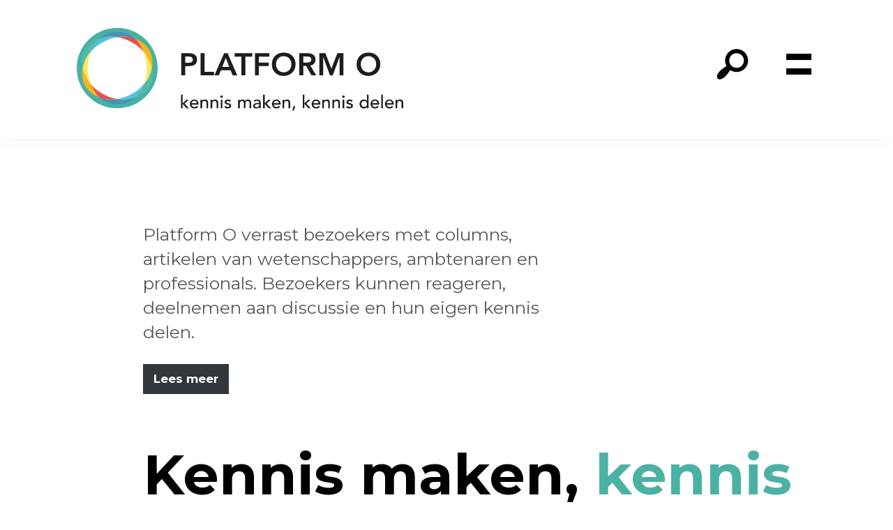

--- FILE ---
content_type: text/html; charset=UTF-8
request_url: https://platformoverheid.nl/?pg=140
body_size: 33148
content:
<!DOCTYPE html>
<html lang="nl-NL">
<head >
<meta charset="UTF-8" />
<script>
var gform;gform||(document.addEventListener("gform_main_scripts_loaded",function(){gform.scriptsLoaded=!0}),document.addEventListener("gform/theme/scripts_loaded",function(){gform.themeScriptsLoaded=!0}),window.addEventListener("DOMContentLoaded",function(){gform.domLoaded=!0}),gform={domLoaded:!1,scriptsLoaded:!1,themeScriptsLoaded:!1,isFormEditor:()=>"function"==typeof InitializeEditor,callIfLoaded:function(o){return!(!gform.domLoaded||!gform.scriptsLoaded||!gform.themeScriptsLoaded&&!gform.isFormEditor()||(gform.isFormEditor()&&console.warn("The use of gform.initializeOnLoaded() is deprecated in the form editor context and will be removed in Gravity Forms 3.1."),o(),0))},initializeOnLoaded:function(o){gform.callIfLoaded(o)||(document.addEventListener("gform_main_scripts_loaded",()=>{gform.scriptsLoaded=!0,gform.callIfLoaded(o)}),document.addEventListener("gform/theme/scripts_loaded",()=>{gform.themeScriptsLoaded=!0,gform.callIfLoaded(o)}),window.addEventListener("DOMContentLoaded",()=>{gform.domLoaded=!0,gform.callIfLoaded(o)}))},hooks:{action:{},filter:{}},addAction:function(o,r,e,t){gform.addHook("action",o,r,e,t)},addFilter:function(o,r,e,t){gform.addHook("filter",o,r,e,t)},doAction:function(o){gform.doHook("action",o,arguments)},applyFilters:function(o){return gform.doHook("filter",o,arguments)},removeAction:function(o,r){gform.removeHook("action",o,r)},removeFilter:function(o,r,e){gform.removeHook("filter",o,r,e)},addHook:function(o,r,e,t,n){null==gform.hooks[o][r]&&(gform.hooks[o][r]=[]);var d=gform.hooks[o][r];null==n&&(n=r+"_"+d.length),gform.hooks[o][r].push({tag:n,callable:e,priority:t=null==t?10:t})},doHook:function(r,o,e){var t;if(e=Array.prototype.slice.call(e,1),null!=gform.hooks[r][o]&&((o=gform.hooks[r][o]).sort(function(o,r){return o.priority-r.priority}),o.forEach(function(o){"function"!=typeof(t=o.callable)&&(t=window[t]),"action"==r?t.apply(null,e):e[0]=t.apply(null,e)})),"filter"==r)return e[0]},removeHook:function(o,r,t,n){var e;null!=gform.hooks[o][r]&&(e=(e=gform.hooks[o][r]).filter(function(o,r,e){return!!(null!=n&&n!=o.tag||null!=t&&t!=o.priority)}),gform.hooks[o][r]=e)}});
</script>

<meta name="viewport" content="width=device-width, initial-scale=1" />
<meta name='robots' content='index, follow, max-image-preview:large, max-snippet:-1, max-video-preview:-1' />

	<!-- This site is optimized with the Yoast SEO plugin v26.8 - https://yoast.com/product/yoast-seo-wordpress/ -->
	<title>Platform O - artikelen van ambtenaren en andere professionals</title>
	<meta name="description" content="Op platform O vindt online verdieping en discussie plaats over relevante ontwikkelingen als lokale vernieuwing, sociale en technologische innovatie" />
	<link rel="canonical" href="https://platformoverheid.nl/" />
	<meta property="og:locale" content="nl_NL" />
	<meta property="og:type" content="website" />
	<meta property="og:title" content="Platform O - artikelen van ambtenaren en andere professionals" />
	<meta property="og:description" content="Op platform O vindt online verdieping en discussie plaats over relevante ontwikkelingen als lokale vernieuwing, sociale en technologische innovatie" />
	<meta property="og:url" content="https://platformoverheid.nl/" />
	<meta property="og:site_name" content="Platform O" />
	<meta property="article:modified_time" content="2024-07-15T12:18:53+00:00" />
	<meta name="twitter:card" content="summary_large_image" />
	<script type="application/ld+json" class="yoast-schema-graph">{"@context":"https://schema.org","@graph":[{"@type":"WebPage","@id":"https://platformoverheid.nl/","url":"https://platformoverheid.nl/","name":"Platform O - artikelen van ambtenaren en andere professionals","isPartOf":{"@id":"https://platformoverheid.nl/#website"},"about":{"@id":"https://platformoverheid.nl/#organization"},"datePublished":"2024-03-13T06:41:53+00:00","dateModified":"2024-07-15T12:18:53+00:00","description":"Op platform O vindt online verdieping en discussie plaats over relevante ontwikkelingen als lokale vernieuwing, sociale en technologische innovatie","breadcrumb":{"@id":"https://platformoverheid.nl/#breadcrumb"},"inLanguage":"nl-NL","potentialAction":[{"@type":"ReadAction","target":["https://platformoverheid.nl/"]}]},{"@type":"BreadcrumbList","@id":"https://platformoverheid.nl/#breadcrumb","itemListElement":[{"@type":"ListItem","position":1,"name":"Home"}]},{"@type":"WebSite","@id":"https://platformoverheid.nl/#website","url":"https://platformoverheid.nl/","name":"Platform O","description":"","publisher":{"@id":"https://platformoverheid.nl/#organization"},"potentialAction":[{"@type":"SearchAction","target":{"@type":"EntryPoint","urlTemplate":"https://platformoverheid.nl/?s={search_term_string}"},"query-input":{"@type":"PropertyValueSpecification","valueRequired":true,"valueName":"search_term_string"}}],"inLanguage":"nl-NL"},{"@type":"Organization","@id":"https://platformoverheid.nl/#organization","name":"Platform O","url":"https://platformoverheid.nl/","logo":{"@type":"ImageObject","inLanguage":"nl-NL","@id":"https://platformoverheid.nl/#/schema/logo/image/","url":"https://platformoverheid.nl/wp-content/uploads/2024/08/platform-overheid.svg","contentUrl":"https://platformoverheid.nl/wp-content/uploads/2024/08/platform-overheid.svg","caption":"Platform O"},"image":{"@id":"https://platformoverheid.nl/#/schema/logo/image/"}}]}</script>
	<!-- / Yoast SEO plugin. -->


<link rel='dns-prefetch' href='//www.googletagmanager.com' />
<link rel='dns-prefetch' href='//fonts.googleapis.com' />
<link href='https://fonts.gstatic.com' crossorigin rel='preconnect' />
<link rel="alternate" type="application/rss+xml" title="Platform O &raquo; feed" href="https://platformoverheid.nl/feed/" />
<link rel="alternate" type="application/rss+xml" title="Platform O &raquo; reacties feed" href="https://platformoverheid.nl/comments/feed/" />
<link rel="alternate" title="oEmbed (JSON)" type="application/json+oembed" href="https://platformoverheid.nl/wp-json/oembed/1.0/embed?url=https%3A%2F%2Fplatformoverheid.nl%2F" />
<link rel="alternate" title="oEmbed (XML)" type="text/xml+oembed" href="https://platformoverheid.nl/wp-json/oembed/1.0/embed?url=https%3A%2F%2Fplatformoverheid.nl%2F&#038;format=xml" />
<style id='wp-img-auto-sizes-contain-inline-css'>
img:is([sizes=auto i],[sizes^="auto," i]){contain-intrinsic-size:3000px 1500px}
/*# sourceURL=wp-img-auto-sizes-contain-inline-css */
</style>
<link rel='stylesheet' id='genesis-blocks-style-css-css' href='https://platformoverheid.nl/wp-content/plugins/genesis-blocks/dist/style-blocks.build.css?ver=1765027378' media='all' />
<link rel='stylesheet' id='povom-basisthema-css' href='https://platformoverheid.nl/wp-content/themes/po-vom-basisthema/style.css?ver=0.1.11' media='all' />
<style id='wp-emoji-styles-inline-css'>

	img.wp-smiley, img.emoji {
		display: inline !important;
		border: none !important;
		box-shadow: none !important;
		height: 1em !important;
		width: 1em !important;
		margin: 0 0.07em !important;
		vertical-align: -0.1em !important;
		background: none !important;
		padding: 0 !important;
	}
/*# sourceURL=wp-emoji-styles-inline-css */
</style>
<style id='wp-block-library-inline-css'>
:root{--wp-block-synced-color:#7a00df;--wp-block-synced-color--rgb:122,0,223;--wp-bound-block-color:var(--wp-block-synced-color);--wp-editor-canvas-background:#ddd;--wp-admin-theme-color:#007cba;--wp-admin-theme-color--rgb:0,124,186;--wp-admin-theme-color-darker-10:#006ba1;--wp-admin-theme-color-darker-10--rgb:0,107,160.5;--wp-admin-theme-color-darker-20:#005a87;--wp-admin-theme-color-darker-20--rgb:0,90,135;--wp-admin-border-width-focus:2px}@media (min-resolution:192dpi){:root{--wp-admin-border-width-focus:1.5px}}.wp-element-button{cursor:pointer}:root .has-very-light-gray-background-color{background-color:#eee}:root .has-very-dark-gray-background-color{background-color:#313131}:root .has-very-light-gray-color{color:#eee}:root .has-very-dark-gray-color{color:#313131}:root .has-vivid-green-cyan-to-vivid-cyan-blue-gradient-background{background:linear-gradient(135deg,#00d084,#0693e3)}:root .has-purple-crush-gradient-background{background:linear-gradient(135deg,#34e2e4,#4721fb 50%,#ab1dfe)}:root .has-hazy-dawn-gradient-background{background:linear-gradient(135deg,#faaca8,#dad0ec)}:root .has-subdued-olive-gradient-background{background:linear-gradient(135deg,#fafae1,#67a671)}:root .has-atomic-cream-gradient-background{background:linear-gradient(135deg,#fdd79a,#004a59)}:root .has-nightshade-gradient-background{background:linear-gradient(135deg,#330968,#31cdcf)}:root .has-midnight-gradient-background{background:linear-gradient(135deg,#020381,#2874fc)}:root{--wp--preset--font-size--normal:16px;--wp--preset--font-size--huge:42px}.has-regular-font-size{font-size:1em}.has-larger-font-size{font-size:2.625em}.has-normal-font-size{font-size:var(--wp--preset--font-size--normal)}.has-huge-font-size{font-size:var(--wp--preset--font-size--huge)}.has-text-align-center{text-align:center}.has-text-align-left{text-align:left}.has-text-align-right{text-align:right}.has-fit-text{white-space:nowrap!important}#end-resizable-editor-section{display:none}.aligncenter{clear:both}.items-justified-left{justify-content:flex-start}.items-justified-center{justify-content:center}.items-justified-right{justify-content:flex-end}.items-justified-space-between{justify-content:space-between}.screen-reader-text{border:0;clip-path:inset(50%);height:1px;margin:-1px;overflow:hidden;padding:0;position:absolute;width:1px;word-wrap:normal!important}.screen-reader-text:focus{background-color:#ddd;clip-path:none;color:#444;display:block;font-size:1em;height:auto;left:5px;line-height:normal;padding:15px 23px 14px;text-decoration:none;top:5px;width:auto;z-index:100000}html :where(.has-border-color){border-style:solid}html :where([style*=border-top-color]){border-top-style:solid}html :where([style*=border-right-color]){border-right-style:solid}html :where([style*=border-bottom-color]){border-bottom-style:solid}html :where([style*=border-left-color]){border-left-style:solid}html :where([style*=border-width]){border-style:solid}html :where([style*=border-top-width]){border-top-style:solid}html :where([style*=border-right-width]){border-right-style:solid}html :where([style*=border-bottom-width]){border-bottom-style:solid}html :where([style*=border-left-width]){border-left-style:solid}html :where(img[class*=wp-image-]){height:auto;max-width:100%}:where(figure){margin:0 0 1em}html :where(.is-position-sticky){--wp-admin--admin-bar--position-offset:var(--wp-admin--admin-bar--height,0px)}@media screen and (max-width:600px){html :where(.is-position-sticky){--wp-admin--admin-bar--position-offset:0px}}

/*# sourceURL=wp-block-library-inline-css */
</style><style id='wp-block-button-inline-css'>
.wp-block-button__link{align-content:center;box-sizing:border-box;cursor:pointer;display:inline-block;height:100%;text-align:center;word-break:break-word}.wp-block-button__link.aligncenter{text-align:center}.wp-block-button__link.alignright{text-align:right}:where(.wp-block-button__link){border-radius:9999px;box-shadow:none;padding:calc(.667em + 2px) calc(1.333em + 2px);text-decoration:none}.wp-block-button[style*=text-decoration] .wp-block-button__link{text-decoration:inherit}.wp-block-buttons>.wp-block-button.has-custom-width{max-width:none}.wp-block-buttons>.wp-block-button.has-custom-width .wp-block-button__link{width:100%}.wp-block-buttons>.wp-block-button.has-custom-font-size .wp-block-button__link{font-size:inherit}.wp-block-buttons>.wp-block-button.wp-block-button__width-25{width:calc(25% - var(--wp--style--block-gap, .5em)*.75)}.wp-block-buttons>.wp-block-button.wp-block-button__width-50{width:calc(50% - var(--wp--style--block-gap, .5em)*.5)}.wp-block-buttons>.wp-block-button.wp-block-button__width-75{width:calc(75% - var(--wp--style--block-gap, .5em)*.25)}.wp-block-buttons>.wp-block-button.wp-block-button__width-100{flex-basis:100%;width:100%}.wp-block-buttons.is-vertical>.wp-block-button.wp-block-button__width-25{width:25%}.wp-block-buttons.is-vertical>.wp-block-button.wp-block-button__width-50{width:50%}.wp-block-buttons.is-vertical>.wp-block-button.wp-block-button__width-75{width:75%}.wp-block-button.is-style-squared,.wp-block-button__link.wp-block-button.is-style-squared{border-radius:0}.wp-block-button.no-border-radius,.wp-block-button__link.no-border-radius{border-radius:0!important}:root :where(.wp-block-button .wp-block-button__link.is-style-outline),:root :where(.wp-block-button.is-style-outline>.wp-block-button__link){border:2px solid;padding:.667em 1.333em}:root :where(.wp-block-button .wp-block-button__link.is-style-outline:not(.has-text-color)),:root :where(.wp-block-button.is-style-outline>.wp-block-button__link:not(.has-text-color)){color:currentColor}:root :where(.wp-block-button .wp-block-button__link.is-style-outline:not(.has-background)),:root :where(.wp-block-button.is-style-outline>.wp-block-button__link:not(.has-background)){background-color:initial;background-image:none}
/*# sourceURL=https://platformoverheid.nl/wp-includes/blocks/button/style.min.css */
</style>
<style id='wp-block-heading-inline-css'>
h1:where(.wp-block-heading).has-background,h2:where(.wp-block-heading).has-background,h3:where(.wp-block-heading).has-background,h4:where(.wp-block-heading).has-background,h5:where(.wp-block-heading).has-background,h6:where(.wp-block-heading).has-background{padding:1.25em 2.375em}h1.has-text-align-left[style*=writing-mode]:where([style*=vertical-lr]),h1.has-text-align-right[style*=writing-mode]:where([style*=vertical-rl]),h2.has-text-align-left[style*=writing-mode]:where([style*=vertical-lr]),h2.has-text-align-right[style*=writing-mode]:where([style*=vertical-rl]),h3.has-text-align-left[style*=writing-mode]:where([style*=vertical-lr]),h3.has-text-align-right[style*=writing-mode]:where([style*=vertical-rl]),h4.has-text-align-left[style*=writing-mode]:where([style*=vertical-lr]),h4.has-text-align-right[style*=writing-mode]:where([style*=vertical-rl]),h5.has-text-align-left[style*=writing-mode]:where([style*=vertical-lr]),h5.has-text-align-right[style*=writing-mode]:where([style*=vertical-rl]),h6.has-text-align-left[style*=writing-mode]:where([style*=vertical-lr]),h6.has-text-align-right[style*=writing-mode]:where([style*=vertical-rl]){rotate:180deg}
/*# sourceURL=https://platformoverheid.nl/wp-includes/blocks/heading/style.min.css */
</style>
<style id='wp-block-buttons-inline-css'>
.wp-block-buttons{box-sizing:border-box}.wp-block-buttons.is-vertical{flex-direction:column}.wp-block-buttons.is-vertical>.wp-block-button:last-child{margin-bottom:0}.wp-block-buttons>.wp-block-button{display:inline-block;margin:0}.wp-block-buttons.is-content-justification-left{justify-content:flex-start}.wp-block-buttons.is-content-justification-left.is-vertical{align-items:flex-start}.wp-block-buttons.is-content-justification-center{justify-content:center}.wp-block-buttons.is-content-justification-center.is-vertical{align-items:center}.wp-block-buttons.is-content-justification-right{justify-content:flex-end}.wp-block-buttons.is-content-justification-right.is-vertical{align-items:flex-end}.wp-block-buttons.is-content-justification-space-between{justify-content:space-between}.wp-block-buttons.aligncenter{text-align:center}.wp-block-buttons:not(.is-content-justification-space-between,.is-content-justification-right,.is-content-justification-left,.is-content-justification-center) .wp-block-button.aligncenter{margin-left:auto;margin-right:auto;width:100%}.wp-block-buttons[style*=text-decoration] .wp-block-button,.wp-block-buttons[style*=text-decoration] .wp-block-button__link{text-decoration:inherit}.wp-block-buttons.has-custom-font-size .wp-block-button__link{font-size:inherit}.wp-block-buttons .wp-block-button__link{width:100%}.wp-block-button.aligncenter{text-align:center}
/*# sourceURL=https://platformoverheid.nl/wp-includes/blocks/buttons/style.min.css */
</style>
<style id='wp-block-columns-inline-css'>
.wp-block-columns{box-sizing:border-box;display:flex;flex-wrap:wrap!important}@media (min-width:782px){.wp-block-columns{flex-wrap:nowrap!important}}.wp-block-columns{align-items:normal!important}.wp-block-columns.are-vertically-aligned-top{align-items:flex-start}.wp-block-columns.are-vertically-aligned-center{align-items:center}.wp-block-columns.are-vertically-aligned-bottom{align-items:flex-end}@media (max-width:781px){.wp-block-columns:not(.is-not-stacked-on-mobile)>.wp-block-column{flex-basis:100%!important}}@media (min-width:782px){.wp-block-columns:not(.is-not-stacked-on-mobile)>.wp-block-column{flex-basis:0;flex-grow:1}.wp-block-columns:not(.is-not-stacked-on-mobile)>.wp-block-column[style*=flex-basis]{flex-grow:0}}.wp-block-columns.is-not-stacked-on-mobile{flex-wrap:nowrap!important}.wp-block-columns.is-not-stacked-on-mobile>.wp-block-column{flex-basis:0;flex-grow:1}.wp-block-columns.is-not-stacked-on-mobile>.wp-block-column[style*=flex-basis]{flex-grow:0}:where(.wp-block-columns){margin-bottom:1.75em}:where(.wp-block-columns.has-background){padding:1.25em 2.375em}.wp-block-column{flex-grow:1;min-width:0;overflow-wrap:break-word;word-break:break-word}.wp-block-column.is-vertically-aligned-top{align-self:flex-start}.wp-block-column.is-vertically-aligned-center{align-self:center}.wp-block-column.is-vertically-aligned-bottom{align-self:flex-end}.wp-block-column.is-vertically-aligned-stretch{align-self:stretch}.wp-block-column.is-vertically-aligned-bottom,.wp-block-column.is-vertically-aligned-center,.wp-block-column.is-vertically-aligned-top{width:100%}
/*# sourceURL=https://platformoverheid.nl/wp-includes/blocks/columns/style.min.css */
</style>
<style id='wp-block-group-inline-css'>
.wp-block-group{box-sizing:border-box}:where(.wp-block-group.wp-block-group-is-layout-constrained){position:relative}
/*# sourceURL=https://platformoverheid.nl/wp-includes/blocks/group/style.min.css */
</style>
<style id='wp-block-paragraph-inline-css'>
.is-small-text{font-size:.875em}.is-regular-text{font-size:1em}.is-large-text{font-size:2.25em}.is-larger-text{font-size:3em}.has-drop-cap:not(:focus):first-letter{float:left;font-size:8.4em;font-style:normal;font-weight:100;line-height:.68;margin:.05em .1em 0 0;text-transform:uppercase}body.rtl .has-drop-cap:not(:focus):first-letter{float:none;margin-left:.1em}p.has-drop-cap.has-background{overflow:hidden}:root :where(p.has-background){padding:1.25em 2.375em}:where(p.has-text-color:not(.has-link-color)) a{color:inherit}p.has-text-align-left[style*="writing-mode:vertical-lr"],p.has-text-align-right[style*="writing-mode:vertical-rl"]{rotate:180deg}
/*# sourceURL=https://platformoverheid.nl/wp-includes/blocks/paragraph/style.min.css */
</style>
<style id='wp-block-spacer-inline-css'>
.wp-block-spacer{clear:both}
/*# sourceURL=https://platformoverheid.nl/wp-includes/blocks/spacer/style.min.css */
</style>
<style id='global-styles-inline-css'>
:root{--wp--preset--aspect-ratio--square: 1;--wp--preset--aspect-ratio--4-3: 4/3;--wp--preset--aspect-ratio--3-4: 3/4;--wp--preset--aspect-ratio--3-2: 3/2;--wp--preset--aspect-ratio--2-3: 2/3;--wp--preset--aspect-ratio--16-9: 16/9;--wp--preset--aspect-ratio--9-16: 9/16;--wp--preset--color--black: #000000;--wp--preset--color--cyan-bluish-gray: #abb8c3;--wp--preset--color--white: #ffffff;--wp--preset--color--pale-pink: #f78da7;--wp--preset--color--vivid-red: #cf2e2e;--wp--preset--color--luminous-vivid-orange: #ff6900;--wp--preset--color--luminous-vivid-amber: #fcb900;--wp--preset--color--light-green-cyan: #7bdcb5;--wp--preset--color--vivid-green-cyan: #00d084;--wp--preset--color--pale-cyan-blue: #8ed1fc;--wp--preset--color--vivid-cyan-blue: #0693e3;--wp--preset--color--vivid-purple: #9b51e0;--wp--preset--color--theme-primary: #4BB2A3;--wp--preset--color--theme-secondary: 4BB2A3;--wp--preset--color--theme-white: #ffffff;--wp--preset--color--theme-black: #000000;--wp--preset--color--theme-bg-light: #e4f3f1;--wp--preset--color--theme-bg-lighter: #edf7f6;--wp--preset--gradient--vivid-cyan-blue-to-vivid-purple: linear-gradient(135deg,rgb(6,147,227) 0%,rgb(155,81,224) 100%);--wp--preset--gradient--light-green-cyan-to-vivid-green-cyan: linear-gradient(135deg,rgb(122,220,180) 0%,rgb(0,208,130) 100%);--wp--preset--gradient--luminous-vivid-amber-to-luminous-vivid-orange: linear-gradient(135deg,rgb(252,185,0) 0%,rgb(255,105,0) 100%);--wp--preset--gradient--luminous-vivid-orange-to-vivid-red: linear-gradient(135deg,rgb(255,105,0) 0%,rgb(207,46,46) 100%);--wp--preset--gradient--very-light-gray-to-cyan-bluish-gray: linear-gradient(135deg,rgb(238,238,238) 0%,rgb(169,184,195) 100%);--wp--preset--gradient--cool-to-warm-spectrum: linear-gradient(135deg,rgb(74,234,220) 0%,rgb(151,120,209) 20%,rgb(207,42,186) 40%,rgb(238,44,130) 60%,rgb(251,105,98) 80%,rgb(254,248,76) 100%);--wp--preset--gradient--blush-light-purple: linear-gradient(135deg,rgb(255,206,236) 0%,rgb(152,150,240) 100%);--wp--preset--gradient--blush-bordeaux: linear-gradient(135deg,rgb(254,205,165) 0%,rgb(254,45,45) 50%,rgb(107,0,62) 100%);--wp--preset--gradient--luminous-dusk: linear-gradient(135deg,rgb(255,203,112) 0%,rgb(199,81,192) 50%,rgb(65,88,208) 100%);--wp--preset--gradient--pale-ocean: linear-gradient(135deg,rgb(255,245,203) 0%,rgb(182,227,212) 50%,rgb(51,167,181) 100%);--wp--preset--gradient--electric-grass: linear-gradient(135deg,rgb(202,248,128) 0%,rgb(113,206,126) 100%);--wp--preset--gradient--midnight: linear-gradient(135deg,rgb(2,3,129) 0%,rgb(40,116,252) 100%);--wp--preset--font-size--small: 20px;--wp--preset--font-size--medium: 20px;--wp--preset--font-size--large: 25px;--wp--preset--font-size--x-large: 42px;--wp--preset--font-size--normal: 20px;--wp--preset--spacing--20: 0.44rem;--wp--preset--spacing--30: 0.67rem;--wp--preset--spacing--40: 1rem;--wp--preset--spacing--50: 1.5rem;--wp--preset--spacing--60: 2.25rem;--wp--preset--spacing--70: 3.38rem;--wp--preset--spacing--80: 5.06rem;--wp--preset--shadow--natural: 6px 6px 9px rgba(0, 0, 0, 0.2);--wp--preset--shadow--deep: 12px 12px 50px rgba(0, 0, 0, 0.4);--wp--preset--shadow--sharp: 6px 6px 0px rgba(0, 0, 0, 0.2);--wp--preset--shadow--outlined: 6px 6px 0px -3px rgb(255, 255, 255), 6px 6px rgb(0, 0, 0);--wp--preset--shadow--crisp: 6px 6px 0px rgb(0, 0, 0);}:where(.is-layout-flex){gap: 0.5em;}:where(.is-layout-grid){gap: 0.5em;}body .is-layout-flex{display: flex;}.is-layout-flex{flex-wrap: wrap;align-items: center;}.is-layout-flex > :is(*, div){margin: 0;}body .is-layout-grid{display: grid;}.is-layout-grid > :is(*, div){margin: 0;}:where(.wp-block-columns.is-layout-flex){gap: 2em;}:where(.wp-block-columns.is-layout-grid){gap: 2em;}:where(.wp-block-post-template.is-layout-flex){gap: 1.25em;}:where(.wp-block-post-template.is-layout-grid){gap: 1.25em;}.has-black-color{color: var(--wp--preset--color--black) !important;}.has-cyan-bluish-gray-color{color: var(--wp--preset--color--cyan-bluish-gray) !important;}.has-white-color{color: var(--wp--preset--color--white) !important;}.has-pale-pink-color{color: var(--wp--preset--color--pale-pink) !important;}.has-vivid-red-color{color: var(--wp--preset--color--vivid-red) !important;}.has-luminous-vivid-orange-color{color: var(--wp--preset--color--luminous-vivid-orange) !important;}.has-luminous-vivid-amber-color{color: var(--wp--preset--color--luminous-vivid-amber) !important;}.has-light-green-cyan-color{color: var(--wp--preset--color--light-green-cyan) !important;}.has-vivid-green-cyan-color{color: var(--wp--preset--color--vivid-green-cyan) !important;}.has-pale-cyan-blue-color{color: var(--wp--preset--color--pale-cyan-blue) !important;}.has-vivid-cyan-blue-color{color: var(--wp--preset--color--vivid-cyan-blue) !important;}.has-vivid-purple-color{color: var(--wp--preset--color--vivid-purple) !important;}.has-black-background-color{background-color: var(--wp--preset--color--black) !important;}.has-cyan-bluish-gray-background-color{background-color: var(--wp--preset--color--cyan-bluish-gray) !important;}.has-white-background-color{background-color: var(--wp--preset--color--white) !important;}.has-pale-pink-background-color{background-color: var(--wp--preset--color--pale-pink) !important;}.has-vivid-red-background-color{background-color: var(--wp--preset--color--vivid-red) !important;}.has-luminous-vivid-orange-background-color{background-color: var(--wp--preset--color--luminous-vivid-orange) !important;}.has-luminous-vivid-amber-background-color{background-color: var(--wp--preset--color--luminous-vivid-amber) !important;}.has-light-green-cyan-background-color{background-color: var(--wp--preset--color--light-green-cyan) !important;}.has-vivid-green-cyan-background-color{background-color: var(--wp--preset--color--vivid-green-cyan) !important;}.has-pale-cyan-blue-background-color{background-color: var(--wp--preset--color--pale-cyan-blue) !important;}.has-vivid-cyan-blue-background-color{background-color: var(--wp--preset--color--vivid-cyan-blue) !important;}.has-vivid-purple-background-color{background-color: var(--wp--preset--color--vivid-purple) !important;}.has-black-border-color{border-color: var(--wp--preset--color--black) !important;}.has-cyan-bluish-gray-border-color{border-color: var(--wp--preset--color--cyan-bluish-gray) !important;}.has-white-border-color{border-color: var(--wp--preset--color--white) !important;}.has-pale-pink-border-color{border-color: var(--wp--preset--color--pale-pink) !important;}.has-vivid-red-border-color{border-color: var(--wp--preset--color--vivid-red) !important;}.has-luminous-vivid-orange-border-color{border-color: var(--wp--preset--color--luminous-vivid-orange) !important;}.has-luminous-vivid-amber-border-color{border-color: var(--wp--preset--color--luminous-vivid-amber) !important;}.has-light-green-cyan-border-color{border-color: var(--wp--preset--color--light-green-cyan) !important;}.has-vivid-green-cyan-border-color{border-color: var(--wp--preset--color--vivid-green-cyan) !important;}.has-pale-cyan-blue-border-color{border-color: var(--wp--preset--color--pale-cyan-blue) !important;}.has-vivid-cyan-blue-border-color{border-color: var(--wp--preset--color--vivid-cyan-blue) !important;}.has-vivid-purple-border-color{border-color: var(--wp--preset--color--vivid-purple) !important;}.has-vivid-cyan-blue-to-vivid-purple-gradient-background{background: var(--wp--preset--gradient--vivid-cyan-blue-to-vivid-purple) !important;}.has-light-green-cyan-to-vivid-green-cyan-gradient-background{background: var(--wp--preset--gradient--light-green-cyan-to-vivid-green-cyan) !important;}.has-luminous-vivid-amber-to-luminous-vivid-orange-gradient-background{background: var(--wp--preset--gradient--luminous-vivid-amber-to-luminous-vivid-orange) !important;}.has-luminous-vivid-orange-to-vivid-red-gradient-background{background: var(--wp--preset--gradient--luminous-vivid-orange-to-vivid-red) !important;}.has-very-light-gray-to-cyan-bluish-gray-gradient-background{background: var(--wp--preset--gradient--very-light-gray-to-cyan-bluish-gray) !important;}.has-cool-to-warm-spectrum-gradient-background{background: var(--wp--preset--gradient--cool-to-warm-spectrum) !important;}.has-blush-light-purple-gradient-background{background: var(--wp--preset--gradient--blush-light-purple) !important;}.has-blush-bordeaux-gradient-background{background: var(--wp--preset--gradient--blush-bordeaux) !important;}.has-luminous-dusk-gradient-background{background: var(--wp--preset--gradient--luminous-dusk) !important;}.has-pale-ocean-gradient-background{background: var(--wp--preset--gradient--pale-ocean) !important;}.has-electric-grass-gradient-background{background: var(--wp--preset--gradient--electric-grass) !important;}.has-midnight-gradient-background{background: var(--wp--preset--gradient--midnight) !important;}.has-small-font-size{font-size: var(--wp--preset--font-size--small) !important;}.has-medium-font-size{font-size: var(--wp--preset--font-size--medium) !important;}.has-large-font-size{font-size: var(--wp--preset--font-size--large) !important;}.has-x-large-font-size{font-size: var(--wp--preset--font-size--x-large) !important;}
:where(.wp-block-columns.is-layout-flex){gap: 2em;}:where(.wp-block-columns.is-layout-grid){gap: 2em;}
/*# sourceURL=global-styles-inline-css */
</style>
<style id='core-block-supports-inline-css'>
.wp-container-core-columns-is-layout-9d6595d7{flex-wrap:nowrap;}.wp-elements-b0f20a3689f47501a3774e970874047a a:where(:not(.wp-element-button)){color:var(--wp--preset--color--theme-white);}.wp-elements-39474696c5e9c9d3f2681981b1c3103f a:where(:not(.wp-element-button)){color:var(--wp--preset--color--theme-black);}.wp-elements-a2ff97cef0f2448855d981edddb50056 a:where(:not(.wp-element-button)){color:var(--wp--preset--color--theme-black);}.wp-elements-8a6d5490b4f5d0d85ddd0b4751091751 a:where(:not(.wp-element-button)){color:var(--wp--preset--color--theme-white);}.wp-elements-bdcfdbccab6e0433761a57fee8eb7c3d a:where(:not(.wp-element-button)){color:var(--wp--preset--color--theme-white);}.wp-elements-fb2ec6fd5183447cb162cf16449262f4 a:where(:not(.wp-element-button)){color:var(--wp--preset--color--theme-black);}.wp-elements-18462fe3f2f84af02b63f74794fe117c a:where(:not(.wp-element-button)){color:var(--wp--preset--color--theme-black);}
/*# sourceURL=core-block-supports-inline-css */
</style>

<style id='classic-theme-styles-inline-css'>
/*! This file is auto-generated */
.wp-block-button__link{color:#fff;background-color:#32373c;border-radius:9999px;box-shadow:none;text-decoration:none;padding:calc(.667em + 2px) calc(1.333em + 2px);font-size:1.125em}.wp-block-file__button{background:#32373c;color:#fff;text-decoration:none}
/*# sourceURL=/wp-includes/css/classic-themes.min.css */
</style>
<link rel='stylesheet' id='wp-components-css' href='https://platformoverheid.nl/wp-includes/css/dist/components/style.min.css?ver=41d6e34c859ecbf0110fe38f8a01e0ae' media='all' />
<link rel='stylesheet' id='wp-preferences-css' href='https://platformoverheid.nl/wp-includes/css/dist/preferences/style.min.css?ver=41d6e34c859ecbf0110fe38f8a01e0ae' media='all' />
<link rel='stylesheet' id='wp-block-editor-css' href='https://platformoverheid.nl/wp-includes/css/dist/block-editor/style.min.css?ver=41d6e34c859ecbf0110fe38f8a01e0ae' media='all' />
<link rel='stylesheet' id='popup-maker-block-library-style-css' href='https://platformoverheid.nl/wp-content/plugins/popup-maker/dist/packages/block-library-style.css?ver=dbea705cfafe089d65f1' media='all' />
<link rel='stylesheet' id='povom-basisthema-fonts-css' href='https://fonts.googleapis.com/css2?family=Montserrat:ital,wght@0,100..900;1,100..900&#038;display=swap' media='all' />
<link rel='stylesheet' id='dashicons-css' href='https://platformoverheid.nl/wp-includes/css/dashicons.min.css?ver=41d6e34c859ecbf0110fe38f8a01e0ae' media='all' />
<link rel='stylesheet' id='povom-basisthema-gutenberg-css' href='https://platformoverheid.nl/wp-content/themes/po-vom-basisthema/lib/gutenberg/front-end.css?ver=0.1.11' media='all' />
<style id='povom-basisthema-gutenberg-inline-css'>
/*
.gb-block-post-grid .gb-post-grid-items h2 a:hover {
	color:
}


.site-container .wp-block-button .wp-block-button__link {
	background-color: 
}
*/
.wp-block-button .wp-block-button__link:not(.has-background),
.wp-block-button .wp-block-button__link:not(.has-background):focus,
.wp-block-button .wp-block-button__link:not(.has-background):hover {
	color: #ffffff;
}

.site-container .wp-block-button.is-style-outline .wp-block-button__link {
	color: #4BB2A3;
}
/*
.site-container .wp-block-button.is-style-outline .wp-block-button__link:focus,
.site-container .wp-block-button.is-style-outline .wp-block-button__link:hover {
	color: 
}*/		.site-container .has-normal-font-size {
			font-size: 20px;
		}		.site-container .has-small-font-size {
			font-size: 20px;
		}		.site-container .has-large-font-size {
			font-size: 25px;
		}		.site-container .has-theme-primary-color,
		.site-container .wp-block-button .wp-block-button__link.has-theme-primary-color,
		.site-container .wp-block-button.is-style-outline .wp-block-button__link.has-theme-primary-color {
			color: #4BB2A3;
		}

		.site-container .has-theme-primary-background-color,
		.site-container .wp-block-button .wp-block-button__link.has-theme-primary-background-color,
		.site-container .wp-block-pullquote.is-style-solid-color.has-theme-primary-background-color {
			background-color: #4BB2A3;
		}		.site-container .has-theme-secondary-color,
		.site-container .wp-block-button .wp-block-button__link.has-theme-secondary-color,
		.site-container .wp-block-button.is-style-outline .wp-block-button__link.has-theme-secondary-color {
			color: 4BB2A3;
		}

		.site-container .has-theme-secondary-background-color,
		.site-container .wp-block-button .wp-block-button__link.has-theme-secondary-background-color,
		.site-container .wp-block-pullquote.is-style-solid-color.has-theme-secondary-background-color {
			background-color: 4BB2A3;
		}		.site-container .has-theme-white-color,
		.site-container .wp-block-button .wp-block-button__link.has-theme-white-color,
		.site-container .wp-block-button.is-style-outline .wp-block-button__link.has-theme-white-color {
			color: #ffffff;
		}

		.site-container .has-theme-white-background-color,
		.site-container .wp-block-button .wp-block-button__link.has-theme-white-background-color,
		.site-container .wp-block-pullquote.is-style-solid-color.has-theme-white-background-color {
			background-color: #ffffff;
		}		.site-container .has-theme-black-color,
		.site-container .wp-block-button .wp-block-button__link.has-theme-black-color,
		.site-container .wp-block-button.is-style-outline .wp-block-button__link.has-theme-black-color {
			color: #000000;
		}

		.site-container .has-theme-black-background-color,
		.site-container .wp-block-button .wp-block-button__link.has-theme-black-background-color,
		.site-container .wp-block-pullquote.is-style-solid-color.has-theme-black-background-color {
			background-color: #000000;
		}		.site-container .has-theme-bg-light-color,
		.site-container .wp-block-button .wp-block-button__link.has-theme-bg-light-color,
		.site-container .wp-block-button.is-style-outline .wp-block-button__link.has-theme-bg-light-color {
			color: #e4f3f1;
		}

		.site-container .has-theme-bg-light-background-color,
		.site-container .wp-block-button .wp-block-button__link.has-theme-bg-light-background-color,
		.site-container .wp-block-pullquote.is-style-solid-color.has-theme-bg-light-background-color {
			background-color: #e4f3f1;
		}		.site-container .has-theme-bg-lighter-color,
		.site-container .wp-block-button .wp-block-button__link.has-theme-bg-lighter-color,
		.site-container .wp-block-button.is-style-outline .wp-block-button__link.has-theme-bg-lighter-color {
			color: #edf7f6;
		}

		.site-container .has-theme-bg-lighter-background-color,
		.site-container .wp-block-button .wp-block-button__link.has-theme-bg-lighter-background-color,
		.site-container .wp-block-pullquote.is-style-solid-color.has-theme-bg-lighter-background-color {
			background-color: #edf7f6;
		}
/*# sourceURL=povom-basisthema-gutenberg-inline-css */
</style>
<link rel='stylesheet' id='popup-maker-site-css' href='//platformoverheid.nl/wp-content/uploads/pum/pum-site-styles.css?generated=1755584827&#038;ver=1.21.5' media='all' />
<link rel='stylesheet' id='gform_basic-css' href='https://platformoverheid.nl/wp-content/plugins/gravityforms/assets/css/dist/basic.min.css?ver=2.9.26' media='all' />
<link rel='stylesheet' id='gform_theme_components-css' href='https://platformoverheid.nl/wp-content/plugins/gravityforms/assets/css/dist/theme-components.min.css?ver=2.9.26' media='all' />
<link rel='stylesheet' id='gform_theme-css' href='https://platformoverheid.nl/wp-content/plugins/gravityforms/assets/css/dist/theme.min.css?ver=2.9.26' media='all' />
<script src="https://platformoverheid.nl/wp-includes/js/jquery/jquery.min.js?ver=3.7.1" id="jquery-core-js"></script>
<script src="https://platformoverheid.nl/wp-includes/js/jquery/jquery-migrate.min.js?ver=3.4.1" id="jquery-migrate-js"></script>
<script src="https://platformoverheid.nl/wp-content/themes/po-vom-basisthema/js/po-vom.js?ver=0.1.11" id="po-vom-js"></script>
<script defer='defer' src="https://platformoverheid.nl/wp-content/plugins/gravityforms/js/jquery.json.min.js?ver=2.9.26" id="gform_json-js"></script>
<script id="gform_gravityforms-js-extra">
var gf_global = {"gf_currency_config":{"name":"Euro","symbol_left":"","symbol_right":"&#8364;","symbol_padding":" ","thousand_separator":".","decimal_separator":",","decimals":2,"code":"EUR"},"base_url":"https://platformoverheid.nl/wp-content/plugins/gravityforms","number_formats":[],"spinnerUrl":"https://platformoverheid.nl/wp-content/plugins/gravityforms/images/spinner.svg","version_hash":"7f8edeb762285a28194f75cdf8962939","strings":{"newRowAdded":"Nieuwe rij toegevoegd.","rowRemoved":"Rij verwijderd","formSaved":"Het formulier is opgeslagen. De inhoud bevat de link om terug te keren en het formulier in te vullen."}};
var gf_global = {"gf_currency_config":{"name":"Euro","symbol_left":"","symbol_right":"&#8364;","symbol_padding":" ","thousand_separator":".","decimal_separator":",","decimals":2,"code":"EUR"},"base_url":"https://platformoverheid.nl/wp-content/plugins/gravityforms","number_formats":[],"spinnerUrl":"https://platformoverheid.nl/wp-content/plugins/gravityforms/images/spinner.svg","version_hash":"7f8edeb762285a28194f75cdf8962939","strings":{"newRowAdded":"Nieuwe rij toegevoegd.","rowRemoved":"Rij verwijderd","formSaved":"Het formulier is opgeslagen. De inhoud bevat de link om terug te keren en het formulier in te vullen."}};
var gf_global = {"gf_currency_config":{"name":"Euro","symbol_left":"","symbol_right":"&#8364;","symbol_padding":" ","thousand_separator":".","decimal_separator":",","decimals":2,"code":"EUR"},"base_url":"https://platformoverheid.nl/wp-content/plugins/gravityforms","number_formats":[],"spinnerUrl":"https://platformoverheid.nl/wp-content/plugins/gravityforms/images/spinner.svg","version_hash":"7f8edeb762285a28194f75cdf8962939","strings":{"newRowAdded":"Nieuwe rij toegevoegd.","rowRemoved":"Rij verwijderd","formSaved":"Het formulier is opgeslagen. De inhoud bevat de link om terug te keren en het formulier in te vullen."}};
var gf_global = {"gf_currency_config":{"name":"Euro","symbol_left":"","symbol_right":"&#8364;","symbol_padding":" ","thousand_separator":".","decimal_separator":",","decimals":2,"code":"EUR"},"base_url":"https://platformoverheid.nl/wp-content/plugins/gravityforms","number_formats":[],"spinnerUrl":"https://platformoverheid.nl/wp-content/plugins/gravityforms/images/spinner.svg","version_hash":"7f8edeb762285a28194f75cdf8962939","strings":{"newRowAdded":"Nieuwe rij toegevoegd.","rowRemoved":"Rij verwijderd","formSaved":"Het formulier is opgeslagen. De inhoud bevat de link om terug te keren en het formulier in te vullen."}};
var gform_i18n = {"datepicker":{"days":{"monday":"Ma","tuesday":"Di","wednesday":"Wo","thursday":"Do","friday":"Vr","saturday":"Za","sunday":"Zo"},"months":{"january":"Januari","february":"Februari","march":"Maart","april":"April","may":"Mei","june":"Juni","july":"Juli","august":"Augustus","september":"September","october":"Oktober","november":"November","december":"December"},"firstDay":1,"iconText":"Selecteer een datum"}};
var gf_legacy_multi = {"3":"","2":""};
var gform_gravityforms = {"strings":{"invalid_file_extension":"Dit bestandstype is niet toegestaan. Moet \u00e9\u00e9n van de volgende zijn:","delete_file":"Dit bestand verwijderen","in_progress":"in behandeling","file_exceeds_limit":"Bestand overschrijdt limiet bestandsgrootte","illegal_extension":"Dit type bestand is niet toegestaan.","max_reached":"Maximale aantal bestanden bereikt","unknown_error":"Er was een probleem bij het opslaan van het bestand op de server","currently_uploading":"Wacht tot het uploaden is voltooid","cancel":"Annuleren","cancel_upload":"Deze upload annuleren","cancelled":"Geannuleerd","error":"Fout","message":"Bericht"},"vars":{"images_url":"https://platformoverheid.nl/wp-content/plugins/gravityforms/images"}};
//# sourceURL=gform_gravityforms-js-extra
</script>
<script defer='defer' src="https://platformoverheid.nl/wp-content/plugins/gravityforms/js/gravityforms.min.js?ver=2.9.26" id="gform_gravityforms-js"></script>
<script defer='defer' src="https://platformoverheid.nl/wp-content/plugins/gravityforms/assets/js/dist/utils.min.js?ver=48a3755090e76a154853db28fc254681" id="gform_gravityforms_utils-js"></script>

<!-- Google tag (gtag.js) snippet toegevoegd door Site Kit -->
<!-- Google Analytics snippet toegevoegd door Site Kit -->
<script src="https://www.googletagmanager.com/gtag/js?id=G-0VK4X0TFTH" id="google_gtagjs-js" async></script>
<script id="google_gtagjs-js-after">
window.dataLayer = window.dataLayer || [];function gtag(){dataLayer.push(arguments);}
gtag("set","linker",{"domains":["platformoverheid.nl"]});
gtag("js", new Date());
gtag("set", "developer_id.dZTNiMT", true);
gtag("config", "G-0VK4X0TFTH");
//# sourceURL=google_gtagjs-js-after
</script>
<link rel="https://api.w.org/" href="https://platformoverheid.nl/wp-json/" /><link rel="alternate" title="JSON" type="application/json" href="https://platformoverheid.nl/wp-json/wp/v2/pages/9" /><link rel="EditURI" type="application/rsd+xml" title="RSD" href="https://platformoverheid.nl/xmlrpc.php?rsd" />

<link rel='shortlink' href='https://platformoverheid.nl/' />
<meta name="generator" content="Site Kit by Google 1.171.0" /><link rel="pingback" href="https://platformoverheid.nl/xmlrpc.php" />
<!-- Matomo -->
<script>
  var _paq = window._paq = window._paq || [];
  /* tracker methods like "setCustomDimension" should be called before "trackPageView" */
  _paq.push(['trackPageView']);
  _paq.push(['enableLinkTracking']);
  (function() {
    var u="//platformoverheid.nl/stats/";
    _paq.push(['setTrackerUrl', u+'matomo.php']);
    _paq.push(['setSiteId', '1']);
    var d=document, g=d.createElement('script'), s=d.getElementsByTagName('script')[0];
    g.async=true; g.src=u+'matomo.js'; s.parentNode.insertBefore(g,s);
  })();
</script>
<!-- End Matomo Code --><link rel="icon" href="https://platformoverheid.nl/wp-content/uploads/2016/02/Logo-Platform-O-vierkant1-2-75x75.png" sizes="32x32" />
<link rel="icon" href="https://platformoverheid.nl/wp-content/uploads/2016/02/Logo-Platform-O-vierkant1-2.png" sizes="192x192" />
<link rel="apple-touch-icon" href="https://platformoverheid.nl/wp-content/uploads/2016/02/Logo-Platform-O-vierkant1-2.png" />
<meta name="msapplication-TileImage" content="https://platformoverheid.nl/wp-content/uploads/2016/02/Logo-Platform-O-vierkant1-2.png" />
		<style id="wp-custom-css">
			.show-menu a {
	font-size:60px;
	transform:rotate(90deg);
}
.show-menu a .dashicons{
	display:inline-block;
	font-size:60px;

}
.menu-item.search a {
	font-size:60px;
	transform:rotate(90deg);
}
.menu-item.search a .dashicons{
	display:inline-block;
	font-size:60px;

}
.js .nav-primary {
	padding-top:30px;
}
.alm-listing article:not(:first-of-type) .article-link .entry-author-name {
	font-size:var(--fz-body);
	padding-top:10px;
}
.alm-listing article:before {
	background:rgba(0,0,0,0.46);
}

body.single-post .content .image-wrap > img {
	width:100%;
}

body.author h2.function {
	margin-top:-85px
}
@media (max-width:1080px) {
body.author h2.function {
	font-size:24px;
}	
}

		</style>
		</head>
<body class="home wp-singular page-template-default page page-id-9 wp-custom-logo wp-embed-responsive wp-theme-genesis wp-child-theme-po-vom-basisthema header-full-width full-width-content genesis-title-hidden genesis-breadcrumbs-hidden genesis-singular-image-hidden genesis-footer-widgets-visible no-js first-block-core-spacer">	<script>
	//<![CDATA[
	(function(){
		var c = document.body.classList;
		c.remove( 'no-js' );
		c.add( 'js' );
	})();
	//]]>
	</script>
	<div class="site-container"><ul class="genesis-skip-link"><li><a href="#genesis-nav-primary" class="screen-reader-shortcut"> Spring naar de hoofdnavigatie</a></li><li><a href="#genesis-content" class="screen-reader-shortcut"> Door naar de hoofd inhoud</a></li><li><a href="#genesis-footer-widgets" class="screen-reader-shortcut"> Spring naar de voettekst</a></li></ul><header class="site-header"><div class="wrap"><div class="title-area"><a href="https://platformoverheid.nl/" class="custom-logo-link" rel="home" aria-current="page"><img width="1" height="1" src="https://platformoverheid.nl/wp-content/uploads/2024/08/platform-overheid.svg" class="custom-logo" alt="Platform O" decoding="async" /></a><p class="site-title">Platform O</p></div><nav class="nav-primary" aria-label="Hoofd" id="genesis-nav-primary"><div class="wrap"><ul id="menu-hoofdnavigatie" class="menu genesis-nav-menu menu-primary js-superfish"><li id="menu-item-4019" class="search show-search menu-item menu-item-type-custom menu-item-object-custom menu-item-4019"><a href="#"><span ><span class="dashicons dashicons-search"></span></span></a></li>
<li id="menu-item-4020" class="show-menu menu-item menu-item-type-custom menu-item-object-custom menu-item-4020"><a href="#"><span ><span class="dashicons dashicons-controls-pause"></span></span></a></li>
</ul></div></nav></div></header><div class="site-inner"><div class="content-sidebar-wrap"><main class="content" id="genesis-content"><article class="post-9 page type-page status-publish entry" aria-label="Homepage"><div class="entry-content"><style type="text/css">.alm-filters .alm-filters-edit{position:absolute;z-index:1;right:0;top:-22px;opacity:0;visibility:hidden;font-size:13px;padding:0 10px;display:inline-block;color:#333;background-color:#efefef;-webkit-border-radius:3px;border-radius:3px;line-height:28px;height:26px;text-decoration:none;font-size:12px;-webkit-box-shadow:0 1px 2px rgba(0,0,0,.15);box-shadow:0 1px 2px rgba(0,0,0,.15);-webkit-transition:all .2s ease;-o-transition:all .2s ease;transition:all .2s ease}.alm-filters .alm-filters-edit:focus,.alm-filters .alm-filters-edit:hover{background-color:#e1e1e1}.alm-filters:hover .alm-filters-edit{visibility:visible;opacity:1}#alm-selected-filters{padding:0 0 15px;margin:0;display:-webkit-box;display:-ms-flexbox;display:flex;-ms-flex-wrap:wrap;flex-wrap:wrap;gap:5px}#alm-selected-filters li{display:inline-block;margin:0;padding:0;list-style:none;background:none}#alm-selected-filters li div{display:block;padding:5px 10px;-webkit-border-radius:3px;border-radius:3px;background-color:#f3f4f6;border:1px solid #d6d9dd;color:#59595c;font-size:13px;text-decoration:none;line-height:1;-webkit-transition:border .1s ease;-o-transition:border .1s ease;transition:border .1s ease;cursor:pointer;outline:none}#alm-selected-filters li div:focus,#alm-selected-filters li div:hover{-webkit-filter:brightness(.98);filter:brightness(.98);border-color:#afb3b9;color:#303032;-webkit-box-shadow:0 1px 3px rgba(0,0,0,.025);box-shadow:0 1px 3px rgba(0,0,0,.025)}#alm-selected-filters li div:focus:before,#alm-selected-filters li div:hover:before{opacity:1}#alm-selected-filters li div:active{-webkit-filter:none;filter:none;border-color:hsla(216,7%,71%,.65);-webkit-box-shadow:inset 0 1px 2px rgba(0,0,0,.085);box-shadow:inset 0 1px 2px rgba(0,0,0,.085)}#alm-selected-filters li div:before{content:"\D7";display:inline-block;vertical-align:top;margin:0 4px 0 0;opacity:.4;color:#3f3f46;position:relative;left:-2px;-webkit-transition:all .1s ease;-o-transition:all .1s ease;transition:all .1s ease;text-shadow:0 1px 1px hsla(0,0%,100%,.5);font-weight:500;font-size:1.1em}.alm-filters.filters-blue .alm-filter li div.alm-filter--link.active.field-checkbox:before,.alm-filters.filters-blue .alm-filter li div.alm-filter--link.active.field-radio:before,.alm-filters.filters-blue button[type=button]{background-color:#0284c7;border-color:#0369a1}.alm-filters.filters-blue button[type=button]:focus,.alm-filters.filters-blue button[type=button]:hover{background-color:#0369a1;border-color:#0369a1}.alm-filters.filters-blue button[type=button].alm-range-reset{color:#0284c7}.alm-filters.filters-blue button[type=button].alm-range-reset:focus,.alm-filters.filters-blue button[type=button].alm-range-reset:hover{color:#0369a1}.alm-filters.filters-blue .noUi-target{background-color:#e6f3f9;border-color:#c0dae8}.alm-filters.filters-blue .noUi-target .noUi-connect{background-color:#0284c7;border-color:#0369a1}.alm-filters.filters-red .alm-filter li div.alm-filter--link.active.field-checkbox:before,.alm-filters.filters-red .alm-filter li div.alm-filter--link.active.field-radio:before,.alm-filters.filters-red button[type=button]{background-color:#ed7070;border-color:#cb5151}.alm-filters.filters-red button[type=button]:focus,.alm-filters.filters-red button[type=button]:hover{background-color:#cb5151;border-color:#cb5151}.alm-filters.filters-red button[type=button].alm-range-reset{color:#ed7070}.alm-filters.filters-red button[type=button].alm-range-reset:focus,.alm-filters.filters-red button[type=button].alm-range-reset:hover{color:#cb5151}.alm-filters.filters-red .noUi-target{background-color:#fdf1f1;border-color:#f2d4d4}.alm-filters.filters-red .noUi-target .noUi-connect{background-color:#ed7070;border-color:#cb5151}.alm-filters.filters-dark .alm-filter li div.alm-filter--link.active.field-checkbox:before,.alm-filters.filters-dark .alm-filter li div.alm-filter--link.active.field-radio:before,.alm-filters.filters-dark button[type=button]{background-color:#3f3f46;border-color:#18181b}.alm-filters.filters-dark button[type=button]:focus,.alm-filters.filters-dark button[type=button]:hover{background-color:#18181b;border-color:#18181b}.alm-filters.filters-dark button[type=button].alm-range-reset{color:#3f3f46}.alm-filters.filters-dark button[type=button].alm-range-reset:focus,.alm-filters.filters-dark button[type=button].alm-range-reset:hover{color:#18181b}.alm-filters.filters-dark .noUi-target{background-color:#ececed;border-color:#c5c5c6}.alm-filters.filters-dark .noUi-target .noUi-connect{background-color:#3f3f46;border-color:#18181b}.alm-filters.filters-green .alm-filter li div.alm-filter--link.active.field-checkbox:before,.alm-filters.filters-green .alm-filter li div.alm-filter--link.active.field-radio:before,.alm-filters.filters-green button[type=button]{background-color:#059669;border-color:#047857}.alm-filters.filters-green button[type=button]:focus,.alm-filters.filters-green button[type=button]:hover{background-color:#047857;border-color:#047857}.alm-filters.filters-green button[type=button].alm-range-reset{color:#059669}.alm-filters.filters-green button[type=button].alm-range-reset:focus,.alm-filters.filters-green button[type=button].alm-range-reset:hover{color:#047857}.alm-filters.filters-green .noUi-target{background-color:#e6f5f0;border-color:#c0ddd5}.alm-filters.filters-green .noUi-target .noUi-connect{background-color:#059669;border-color:#047857}.alm-filters.filters-purple .alm-filter li div.alm-filter--link.active.field-checkbox:before,.alm-filters.filters-purple .alm-filter li div.alm-filter--link.active.field-radio:before,.alm-filters.filters-purple button[type=button]{background-color:#7e46e5;border-color:#6e3dc8}.alm-filters.filters-purple button[type=button]:focus,.alm-filters.filters-purple button[type=button]:hover{background-color:#6e3dc8;border-color:#6e3dc8}.alm-filters.filters-purple button[type=button].alm-range-reset{color:#7e46e5}.alm-filters.filters-purple button[type=button].alm-range-reset:focus,.alm-filters.filters-purple button[type=button].alm-range-reset:hover{color:#6e3dc8}.alm-filters.filters-purple .noUi-target{background-color:#f2edfc;border-color:#dbcff1}.alm-filters.filters-purple .noUi-target .noUi-connect{background-color:#7e46e5;border-color:#6e3dc8}.alm-filters.filters-white .alm-filter li div.alm-filter--link.active.field-checkbox:before,.alm-filters.filters-white .alm-filter li div.alm-filter--link.active.field-radio:before{background-color:#fff;border-color:#afb3b9}.alm-filters.filters-white .alm-filter li div.alm-filter--link.active.field-checkbox:after{border-color:#65686d}.alm-filters.filters-white .alm-filter li div.alm-filter--link.active.field-radio:after{background-color:#65686d}.alm-filters.filters-white .alm-filter--text-wrap{background-color:#fafafa}.alm-filters.filters-white .alm-filter--text-wrap input[type=number],.alm-filters.filters-white .alm-filter--text-wrap input[type=text]{background-color:transparent}.alm-filters.filters-white button[type=button]{color:#59595c;background-color:#fff;border-color:#d6d9dd}.alm-filters.filters-white button[type=button]:focus,.alm-filters.filters-white button[type=button]:hover{color:#303032;background-color:#fff;border-color:#afb3b9}.alm-filters.filters-white button[type=button]:focus{-webkit-filter:none;filter:none}.alm-filters.filters-white button[type=button]:active{border-color:hsla(216,7%,71%,.65)}.alm-filters.filters-white .noUi-target{background-color:#fbfcfc}.alm-filters.filters-white .noUi-connect{background-color:#7c8087;border-color:#65686d}.alm-range-slider--wrap{display:-webkit-box;display:-ms-flexbox;display:flex;-webkit-box-pack:justify;-ms-flex-pack:justify;justify-content:space-between;-webkit-box-align:center;-ms-flex-align:center;align-items:center;width:100%;padding:8px 0 0}.alm-range-slider--label,.alm-range-slider--reset{font-size:13px;padding:5px 0;line-height:1}.alm-range-slider--reset{display:inline-block;-ms-flex-item-align:end;align-self:flex-end}.alm-range-slider .noUi-target{border-color:#d6d9dd;background-color:#f2f2f3}.alm-range-slider .noUi-connect{background-color:#7c8087;border:1px solid #65686d}.alm-range-slider .noUi-handle{cursor:ew-resize;border-color:hsla(214,9%,85%,.7);-webkit-box-shadow:inset -1px -2px 3px #f1f1f1,0 0 0 2px rgba(0,0,0,.04);box-shadow:inset -1px -2px 3px #f1f1f1,0 0 0 2px rgba(0,0,0,.04)}.alm-range-slider .noUi-handle:after,.alm-range-slider .noUi-handle:before{background-color:#7c8087;top:9px;height:8px}.alm-range-slider .noUi-handle.noUi-active,.alm-range-slider .noUi-handle:focus,.alm-range-slider .noUi-handle:hover{border-color:#d6d9dd}.alm-range-slider .noUi-handle.noUi-active{border-color:#d6d9dd;-webkit-box-shadow:inset 1px 1px 2px #f1f1f1,0 0 1px 2px rgba(0,0,0,.06);box-shadow:inset 1px 1px 2px #f1f1f1,0 0 1px 2px rgba(0,0,0,.06)}.alm-range-slider .noUi-vertical{height:200px}.alm-range-slider .noUi-vertical .noUi-handle{cursor:ns-resize}.alm-range-slider .noUi-marker-horizontal.noUi-marker{height:2px;width:1px}.alm-range-slider .noUi-marker-horizontal.noUi-marker-large{height:5px}.alm-range-slider .noUi-pips{color:#59595c;font-size:13px}.alm-filters:after{content:"";display:table;clear:both}.alm-filters-container{margin:0;padding:0;position:relative;-webkit-transition:opacity .25s ease;-o-transition:opacity .25s ease;transition:opacity .25s ease;margin-bottom:20px}.alm-filters-container *,.alm-filters-container :after,.alm-filters-container :before{-webkit-box-sizing:border-box;box-sizing:border-box}.alm-filters-container.alm-filters-facets{pointer-events:none;opacity:.5}.alm-filters-container.alm-filters-facets-loaded{opacity:1;pointer-events:unset;cursor:unset}.alm-filters-container .alm-filter{display:block}.alm-filters-container .alm-filter.is-preview .alm-filter--inner{pointer-events:none}.alm-filters-container .alm-filter.hidden{display:none}.alm-filters-container .alm-filter--inner{padding:0 0 20px}.alm-filters-container .alm-filter--submit{display:block;margin:0 0 15px}.alm-filters-container .alm-filter label{font-weight:600;font-size:15px;display:block;margin:0 0 10px;padding:0;cursor:pointer}.alm-filters-container .alm-filter[data-fieldtype=range_slider] label,.alm-filters-container .alm-filter[data-fieldtype=text] label{display:block}.alm-filters-container .alm-filter ul{padding:0;margin:0}.alm-filters-container .alm-filter ul ul{padding-top:5px;padding-left:10px}.alm-filters-container .alm-filter ul.alm-filter--align-items{display:-webkit-box;display:-ms-flexbox;display:flex;-ms-flex-wrap:wrap;flex-wrap:wrap;-webkit-box-align:center;-ms-flex-align:center;align-items:center;width:100%}.alm-filters-container .alm-filter ul.alm-filter--align-items li{margin-bottom:0}.alm-filters-container .alm-filter li{padding:0;margin:0 0 5px;list-style:none;content:"";line-height:1;display:block;clear:both;position:relative;background:none}.alm-filters-container .alm-filter li:last-of-type{margin-bottom:0}.alm-filters-container .alm-filter li.has_parent{padding-left:10px}.alm-filters-container .alm-filter li div.alm-filter--link{display:block;padding:0 10px 0 28px;min-height:24px;line-height:1.45;font-size:15px;position:relative;text-decoration:none;color:#59595c;cursor:pointer}.alm-filters-container .alm-filter li div.alm-filter--link.disabled{opacity:.5;cursor:not-allowed;pointer-events:none}.alm-filters-container .alm-filter li div.alm-filter--link:before{position:absolute;left:0;top:0;width:20px;height:20px;background:#fff;border:1px solid #d6d9dd;display:block;content:"";-webkit-box-shadow:0 0 0 1px transparent;box-shadow:0 0 0 1px transparent}.alm-filters-container .alm-filter li div.alm-filter--link:after{position:absolute;display:block;content:"";z-index:1;opacity:0;visibility:hidden}.alm-filters-container .alm-filter li div.alm-filter--link:focus,.alm-filters-container .alm-filter li div.alm-filter--link:hover{color:#303032;outline:none}.alm-filters-container .alm-filter li div.alm-filter--link:focus:before,.alm-filters-container .alm-filter li div.alm-filter--link:hover:before{border-color:#afb3b9;-webkit-box-shadow:0 1px 3px rgba(0,0,0,.075);box-shadow:0 1px 3px rgba(0,0,0,.075)}.alm-filters-container .alm-filter li div.alm-filter--link:focus:after,.alm-filters-container .alm-filter li div.alm-filter--link:hover:after{opacity:.2;visibility:visible}.alm-filters-container .alm-filter li div.alm-filter--link:focus:before{-webkit-box-shadow:0 0 0 2px rgba(0,0,0,.075);box-shadow:0 0 0 2px rgba(0,0,0,.075)}.alm-filters-container .alm-filter li div.alm-filter--link .alm-filter-count,.alm-filters-container .alm-filter li div.alm-filter--link .alm-filter-counter{display:inline-block;padding:1px 5px;-webkit-border-radius:3px;border-radius:3px;color:#7c8087;background-color:#f3f4f6;font-size:13px;margin:0 0 0 5px}.alm-filters-container .alm-filter li div.alm-filter--link.field-checkbox:before{-webkit-border-radius:3px;border-radius:3px}.alm-filters-container .alm-filter li div.alm-filter--link.field-checkbox:after{left:7px;top:3px;width:6px;height:11px;border:solid #fff;border-width:0 3px 3px 0;-webkit-transform:rotate(40deg);-ms-transform:rotate(40deg);transform:rotate(40deg)}.alm-filters-container .alm-filter li div.alm-filter--link.field-checkbox:not(.active):after{border-color:#7c8087}.alm-filters-container .alm-filter li div.alm-filter--link.field-radio:after,.alm-filters-container .alm-filter li div.alm-filter--link.field-radio:before{-webkit-border-radius:100%;border-radius:100%}.alm-filters-container .alm-filter li div.alm-filter--link.field-radio:after{width:8px;height:8px;left:6px;top:6px;background-color:#fff}.alm-filters-container .alm-filter li div.alm-filter--link.field-radio:not(.active):after{background-color:#7c8087}.alm-filters-container .alm-filter li div.alm-filter--link.field-radio.field-starrating:after,.alm-filters-container .alm-filter li div.alm-filter--link.field-radio.field-starrating:before{display:none}.alm-filters-container .alm-filter li div.alm-filter--link.active{color:#303032}.alm-filters-container .alm-filter li div.alm-filter--link.active.field-checkbox:before,.alm-filters-container .alm-filter li div.alm-filter--link.active.field-radio:before{border-color:#7c8087;background-color:#7c8087}.alm-filters-container .alm-filter li div.alm-filter--link.active.field-checkbox:after,.alm-filters-container .alm-filter li div.alm-filter--link.active.field-radio:after{visibility:visible;opacity:1}.alm-filters-container .alm-filter li div.alm-filter--link.field-starrating{padding:0;min-height:0;line-height:1;padding:3px 0;border:1px solid transparent;-webkit-border-radius:3px;border-radius:3px}.alm-filters-container .alm-filter li div.alm-filter--link.field-starrating>div{position:relative;display:block}.alm-filters-container .alm-filter li div.alm-filter--link.field-starrating.active .alm-star,.alm-filters-container .alm-filter li div.alm-filter--link.field-starrating.active .alm-star:after,.alm-filters-container .alm-filter li div.alm-filter--link.field-starrating.active .alm-star:before,.alm-filters-container .alm-filter li div.alm-filter--link.field-starrating.highlight .alm-star,.alm-filters-container .alm-filter li div.alm-filter--link.field-starrating.highlight .alm-star:after,.alm-filters-container .alm-filter li div.alm-filter--link.field-starrating.highlight .alm-star:before{border-bottom-color:#f0dd36}.alm-filters-container .alm-filter li div.alm-filter--link.field-starrating:focus .alm-star,.alm-filters-container .alm-filter li div.alm-filter--link.field-starrating:focus .alm-star:after,.alm-filters-container .alm-filter li div.alm-filter--link.field-starrating:focus .alm-star:before,.alm-filters-container .alm-filter li div.alm-filter--link.field-starrating:hover .alm-star,.alm-filters-container .alm-filter li div.alm-filter--link.field-starrating:hover .alm-star:after,.alm-filters-container .alm-filter li div.alm-filter--link.field-starrating:hover .alm-star:before{border-bottom-color:#898989}.alm-filters-container .alm-filter li div.alm-filter--link.field-starrating:focus{border-color:#efefef}.alm-filters-container .alm-filter li div.alm-filter--link.field-starrating.hover .alm-star,.alm-filters-container .alm-filter li div.alm-filter--link.field-starrating.hover .alm-star:after,.alm-filters-container .alm-filter li div.alm-filter--link.field-starrating.hover .alm-star:before,.alm-filters-container .alm-filter li div.alm-filter--link.field-starrating:focus .alm-star,.alm-filters-container .alm-filter li div.alm-filter--link.field-starrating:focus .alm-star:after,.alm-filters-container .alm-filter li div.alm-filter--link.field-starrating:focus .alm-star:before{border-bottom-color:#f0dd36}.alm-filters-container .alm-filter li div.alm-filter--link.field-starrating.none .alm-star,.alm-filters-container .alm-filter li div.alm-filter--link.field-starrating.none .alm-star:after,.alm-filters-container .alm-filter li div.alm-filter--link.field-starrating.none .alm-star:before{border-bottom-color:#c3c3c3}.alm-filters-container .alm-filter li div.alm-filter--link .offscreen{position:absolute!important;height:1px;width:1px;overflow:hidden;clip:rect(1px,1px,1px,1px);white-space:nowrap}.alm-filters-container .alm-filter--select select{margin:0;width:100%;max-width:100%;position:relative;background-color:#fff;border:1px solid #d6d9dd;cursor:pointer;font-size:15px;color:#59595c;padding:0 10px;height:38px;line-height:1;-webkit-border-radius:3px;border-radius:3px;-webkit-appearance:none;-moz-appearance:none;appearance:none;outline:none;background-image:url("data:image/svg+xml;charset=utf-8,%3Csvg xmlns='http://www.w3.org/2000/svg' viewBox='0 0 640 640' fill='%239da0a5'%3E%3Cpath d='M297.4 438.6c12.5 12.5 32.8 12.5 45.3 0l160-160c12.5-12.5 12.5-32.8 0-45.3s-32.8-12.5-45.3 0L320 370.7 182.6 233.4c-12.5-12.5-32.8-12.5-45.3 0s-12.5 32.8 0 45.3l160 160z'/%3E%3C/svg%3E");background-repeat:no-repeat;background-position:right 10px center;-webkit-background-size:18px 18px;background-size:18px 18px}.alm-filters-container .alm-filter--select select.disabled{cursor:default}.alm-filters-container .alm-filter--select select:focus,.alm-filters-container .alm-filter--select select:hover{background-color:#fff;background-image:url("data:image/svg+xml;charset=utf-8,%3Csvg xmlns='http://www.w3.org/2000/svg' viewBox='0 0 640 640' fill='%2365686d'%3E%3Cpath d='M297.4 438.6c12.5 12.5 32.8 12.5 45.3 0l160-160c12.5-12.5 12.5-32.8 0-45.3s-32.8-12.5-45.3 0L320 370.7 182.6 233.4c-12.5-12.5-32.8-12.5-45.3 0s-12.5 32.8 0 45.3l160 160z'/%3E%3C/svg%3E");border-color:#afb3b9;-webkit-box-shadow:0 0 3px rgba(0,0,0,.075);box-shadow:0 0 3px rgba(0,0,0,.075)}.alm-filters-container .alm-filter--select select[multiple]{background-image:none;padding:5px}.alm-filters-container .alm-filter--text-wrap{display:-webkit-box;display:-ms-flexbox;display:flex;width:100%;position:relative;-webkit-border-radius:3px;border-radius:3px;padding:2px;background-color:#fff;border:1px solid #d6d9dd;height:38px}.alm-filters-container .alm-filter--text-wrap.has-focus{-webkit-box-shadow:0 1px 3px rgba(0,0,0,.075);box-shadow:0 1px 3px rgba(0,0,0,.075);border-color:#afb3b9}.alm-filters-container .alm-filter--text-wrap input[type=number],.alm-filters-container .alm-filter--text-wrap input[type=text]{background:#fff;-webkit-box-shadow:none;box-shadow:none;color:#59595c;padding:0 10px;-webkit-border-radius:3px;border-radius:3px;max-width:100%;width:100%;line-height:1;outline:none;-webkit-transition:none;-o-transition:none;transition:none;font-size:15px;min-width:100px;border:none}.alm-filters-container .alm-filter--text-wrap input[type=number]:focus,.alm-filters-container .alm-filter--text-wrap input[type=text]:focus{-webkit-box-shadow:none;box-shadow:none}.alm-filters-container .alm-filter--text-wrap button[type=button]{width:auto;height:auto;-webkit-border-radius:3px;border-radius:3px}.alm-filters-container .alm-filter--text-wrap.has-button{display:-webkit-box;display:-ms-flexbox;display:flex;-webkit-box-pack:center;-ms-flex-pack:center;justify-content:center}.alm-filters-container .alm-filter--text-wrap.has-button input[type=text]{border-right:none;-webkit-box-flex:1;-ms-flex:1;flex:1}.alm-filters-container .alm-filter--text-wrap.has-button button{word-break:normal;padding:6px 10px;font-size:13px}.alm-filters-container .alm-filter--text-wrap ::-webkit-input-placeholder{color:#000;opacity:.35;font-size:15px}.alm-filters-container .alm-filter--text-wrap ::-moz-placeholder{color:#000;opacity:.35;font-size:15px}.alm-filters-container .alm-filter--text-wrap :-ms-input-placeholder{color:#000;opacity:.35;font-size:15px}.alm-filters-container .alm-filter--text-wrap :-moz-placeholder{color:#000;opacity:.35;font-size:15px}.alm-filters-container .alm-filter--preselected li.alm-filter--radio a.active{cursor:default}.alm-filters-container .alm-filter--title h3{font-size:18px;font-weight:600;margin:0 0 20px;padding:0;line-height:1.15}.alm-filters-container .alm-filter--title .alm-filter--toggle{position:relative;padding:10px 20px 10px 0;margin:0 0 10px;cursor:pointer;-webkit-user-select:none;-moz-user-select:none;-ms-user-select:none;user-select:none}.alm-filters-container .alm-filter--title .alm-filter--toggle:after{top:calc(50% - 3px);-webkit-transform:translateY(-50%);-ms-transform:translateY(-50%);transform:translateY(-50%);right:2px;border:solid transparent;content:"";height:0;width:0;position:absolute;pointer-events:none;border-color:transparent;border-bottom-color:#9da0a5;border-width:6px;margin-left:-6px}.alm-filters-container .alm-filter--title .alm-filter--toggle:hover:after{border-bottom-color:#7c8087}.alm-filters-container .alm-filter--title .alm-filter--toggle[aria-expanded=false]:after{border:solid transparent;border-top-color:#9da0a5;border-width:6px;top:calc(50% + 3px)}.alm-filters-container .alm-filter--title .alm-filter--toggle[aria-expanded=false]:hover:after{border-top-color:#7c8087}.alm-filters-container .alm-filter--title+.alm-filter--description{margin-top:-10px}.alm-filters-container .alm-filter--description p{font-size:15px;margin:0 0 15px}.alm-filters-container .alm-filter--checkbox-limit{display:inline-block;font-size:14px;display:block;padding:5px 0;cursor:pointer}.alm-filters-container .alm-star{position:relative;display:inline-block;vertical-align:top;margin-left:.9em;margin-right:.9em;margin-bottom:1.2em;border-right:.3em solid transparent;border-left:.3em solid transparent;font-size:11px}.alm-filters-container .alm-star,.alm-filters-container .alm-star:after,.alm-filters-container .alm-star:before{width:0;height:0;border-bottom:.7em solid #c3c3c3;-webkit-transition:all .1s ease;-o-transition:all .1s ease;transition:all .1s ease}.alm-filters-container .alm-star:after,.alm-filters-container .alm-star:before{content:"";display:block;position:absolute;top:.6em;left:-1em;border-right:1em solid transparent;border-left:1em solid transparent;-webkit-transform:rotate(-35deg);-ms-transform:rotate(-35deg);transform:rotate(-35deg)}.alm-filters-container .alm-star:after{-webkit-transform:rotate(35deg);-ms-transform:rotate(35deg);transform:rotate(35deg)}.alm-filters-container .alm-star--feedback{font-size:14px;padding:4px 6px 2px;font-style:italic;font-weight:600}.alm-filters-container button[type=button],.alm-filters-container button[type=reset]{font-size:14px;-webkit-border-radius:3px;border-radius:3px;border:1px solid #65686d;-webkit-box-shadow:0 1px 1px rgba(0,0,0,.075);box-shadow:0 1px 1px rgba(0,0,0,.075);text-transform:none;font-weight:500;cursor:pointer;max-width:100%;width:auto;height:auto;line-height:1.1;padding:10px 20px;margin:0}.alm-filters-container button[type=button]{color:#fff;background-color:#7c8087;-webkit-transition:all .1s ease;-o-transition:all .1s ease;transition:all .1s ease}.alm-filters-container button[type=button]:focus,.alm-filters-container button[type=button]:hover{color:#fff;background-color:#65686d}.alm-filters-container button[type=button]:active{-webkit-filter:brightness(85%);filter:brightness(85%);-webkit-box-shadow:inset 0 1px 2px rgba(0,0,0,.1);box-shadow:inset 0 1px 2px rgba(0,0,0,.1);text-decoration:none}.alm-filters-container button[type=button].alm-range-reset{font-size:12px;height:auto;line-height:1;padding:5px;font-weight:400;background-color:transparent;color:#7c8087;text-decoration:underline;border:none;-webkit-box-shadow:none;box-shadow:none;-webkit-transition:none;-o-transition:none;transition:none}.alm-filters-container button[type=button].alm-range-reset:focus,.alm-filters-container button[type=button].alm-range-reset:hover{color:#65686d;background-color:transparent;text-decoration:none;-webkit-box-shadow:none;box-shadow:none}.alm-filters-container button[type=reset]{font-size:13px;font-weight:400;height:30px;line-height:30px;color:#7c8087;background-color:transparent;padding:0 3px;border:none;-webkit-box-shadow:none;box-shadow:none}.alm-filters-container button[type=reset]:focus,.alm-filters-container button[type=reset]:hover{color:#65686d;background-color:transparent;-webkit-box-shadow:none;box-shadow:none}.alm-filters-container.filtering{opacity:.6}.alm-filters-container.filtering .alm-filters--loading{display:block;cursor:default!important}.alm-filters-container .alm-filters--controls{display:-webkit-box;display:-ms-flexbox;display:flex;-webkit-box-pack:justify;-ms-flex-pack:justify;justify-content:space-between;-webkit-box-align:center;-ms-flex-align:center;align-items:center;width:100%;gap:10px;margin:0 0 15px}.alm-filters-container .alm-filters--reset{-webkit-box-ordinal-group:3;-ms-flex-order:2;order:2}.alm-filters-container .alm-filters--loading{position:absolute;left:0;top:0;width:100%;height:100%;z-index:1000;display:none}</style>
<div style="height:60px" aria-hidden="true" class="wp-block-spacer"></div>



<div class="wp-block-group alignfull"><div class="wp-block-group__inner-container is-layout-constrained wp-block-group-is-layout-constrained">
<div class="wp-block-columns alignwide is-layout-flex wp-container-core-columns-is-layout-9d6595d7 wp-block-columns-is-layout-flex">
<div class="wp-block-column is-layout-flow wp-block-column-is-layout-flow" style="flex-basis:62.5%">
<p class="has-large-font-size">Platform O verrast bezoekers met columns, artikelen van wetenschappers, ambtenaren en professionals. Bezoekers kunnen reageren, deelnemen aan discussie en hun eigen kennis delen.</p>



<div class="wp-block-buttons is-layout-flex wp-block-buttons-is-layout-flex">
<div class="wp-block-button"><a class="wp-block-button__link wp-element-button" href="https://platformoverheid.nl/over-ons/">Lees meer</a></div>
</div>
</div>
</div>
</div></div>



<div class="wp-block-group alignfull"><div class="wp-block-group__inner-container is-layout-constrained wp-block-group-is-layout-constrained">
<div class="wp-block-columns alignwide is-layout-flex wp-container-core-columns-is-layout-9d6595d7 wp-block-columns-is-layout-flex">
<div class="wp-block-column is-layout-flow wp-block-column-is-layout-flow" style="flex-basis:100%">
<h2 class="wp-block-heading is-style-large">Kennis maken, <mark style="background-color:rgba(0, 0, 0, 0)" class="has-inline-color has-theme-primary-color">kennis delen.</mark></h2>
</div>
</div>
</div></div>



<div class="wp-block-group alignfull has-theme-bg-lighter-background-color has-background"><div class="wp-block-group__inner-container is-layout-constrained wp-block-group-is-layout-constrained">
<h2 class="wp-block-heading has-text-align-center">Uitgelichte artikelen</h2>


<div class="uitgelicht alignwide"><article class="post-13102 post type-post status-publish format-standard has-post-thumbnail category-dienstverlening category-uitgelicht entry" aria-label="Menselijker, eenvoudiger en overheidsbreed"><a class="article-link" href="https://platformoverheid.nl/menselijker-eenvoudiger-en-overheidsbreed/"><div class="entry-content"><div class="article-header"><div class="types"><span class="type artikel">Artikel</span></div><div class="categories"><span class="category">Dienstverlening</span></div></div><span class="entry-author"><span class="align-left"><img decoding="async" width="170" height="170" src="https://platformoverheid.nl/wp-content/uploads/2024/04/Foto-Michel-Marang-Menno-Spaan-2-170x170.jpg" class="author-image" alt="" srcset="https://platformoverheid.nl/wp-content/uploads/2024/04/Foto-Michel-Marang-Menno-Spaan-2-170x170.jpg 170w, https://platformoverheid.nl/wp-content/uploads/2024/04/Foto-Michel-Marang-Menno-Spaan-2-886x886.jpg 886w, https://platformoverheid.nl/wp-content/uploads/2024/04/Foto-Michel-Marang-Menno-Spaan-2-150x150.jpg 150w, https://platformoverheid.nl/wp-content/uploads/2024/04/Foto-Michel-Marang-Menno-Spaan-2-300x300.jpg 300w, https://platformoverheid.nl/wp-content/uploads/2024/04/Foto-Michel-Marang-Menno-Spaan-2-768x768.jpg 768w, https://platformoverheid.nl/wp-content/uploads/2024/04/Foto-Michel-Marang-Menno-Spaan-2-1024x1024.jpg 1024w, https://platformoverheid.nl/wp-content/uploads/2024/04/Foto-Michel-Marang-Menno-Spaan-2-75x75.jpg 75w, https://platformoverheid.nl/wp-content/uploads/2024/04/Foto-Michel-Marang-Menno-Spaan-2-600x600.jpg 600w, https://platformoverheid.nl/wp-content/uploads/2024/04/Foto-Michel-Marang-Menno-Spaan-2.jpg 1080w" sizes="(max-width: 170px) 100vw, 170px" /></span><span class="entry-author-name">Menno Spaan</span></span><h3 class="entry-title">Menselijker, eenvoudiger en overheidsbreed</h3>
</div></a><!-- / Article link --></article><article class="post-13147 post type-post status-publish format-standard has-post-thumbnail category-algemeen category-ambtelijk-vakmanschap category-uitgelicht entry" aria-label="De kunst van goede opdrachtgeversvragen"><a class="article-link" href="https://platformoverheid.nl/de-kunst-van-goede-opdrachtgeversvragen/"><div class="entry-content"><div class="article-header"><div class="types"><span class="type recensie">Recensie</span></div><div class="categories"><span class="category">Algemeen</span><span class="category">Ambtelijk vakmanschap</span></div></div><span class="entry-author"><span class="align-left"><img decoding="async" width="170" height="170" src="https://platformoverheid.nl/wp-content/uploads/2016/03/Titus-Mars-2-170x170.jpeg" class="author-image" alt="" srcset="https://platformoverheid.nl/wp-content/uploads/2016/03/Titus-Mars-2-170x170.jpeg 170w, https://platformoverheid.nl/wp-content/uploads/2016/03/Titus-Mars-2-150x150.jpeg 150w, https://platformoverheid.nl/wp-content/uploads/2016/03/Titus-Mars-2-75x75.jpeg 75w" sizes="(max-width: 170px) 100vw, 170px" /></span><span class="entry-author-name">Titus Mars</span></span><h3 class="entry-title">De kunst van goede opdrachtgeversvragen</h3>
</div></a><!-- / Article link --></article><article class="post-13097 post type-post status-publish format-standard has-post-thumbnail category-algemeen category-democratie category-jong category-uitgelicht entry" aria-label="Alle burgers aan het woord"><a class="article-link" href="https://platformoverheid.nl/alle-burgers-aan-het-woord/"><div class="entry-content"><div class="article-header"><div class="types"><span class="type artikel">Artikel</span></div><div class="categories"><span class="category">Algemeen</span><span class="category">Democratie</span><span class="category">jOng</span></div></div><span class="entry-author"><span class="align-left"><img loading="lazy" decoding="async" width="170" height="170" src="https://platformoverheid.nl/wp-content/uploads/2026/01/DSC01434-1-170x170.jpeg" class="author-image" alt="" srcset="https://platformoverheid.nl/wp-content/uploads/2026/01/DSC01434-1-170x170.jpeg 170w, https://platformoverheid.nl/wp-content/uploads/2026/01/DSC01434-1-300x300.jpeg 300w, https://platformoverheid.nl/wp-content/uploads/2026/01/DSC01434-1-1024x1024.jpeg 1024w, https://platformoverheid.nl/wp-content/uploads/2026/01/DSC01434-1-150x150.jpeg 150w, https://platformoverheid.nl/wp-content/uploads/2026/01/DSC01434-1-768x768.jpeg 768w, https://platformoverheid.nl/wp-content/uploads/2026/01/DSC01434-1-1536x1536.jpeg 1536w, https://platformoverheid.nl/wp-content/uploads/2026/01/DSC01434-1-2048x2048.jpeg 2048w, https://platformoverheid.nl/wp-content/uploads/2026/01/DSC01434-1-75x75.jpeg 75w, https://platformoverheid.nl/wp-content/uploads/2026/01/DSC01434-1-886x886.jpeg 886w, https://platformoverheid.nl/wp-content/uploads/2026/01/DSC01434-1-600x600.jpeg 600w" sizes="auto, (max-width: 170px) 100vw, 170px" /></span><span class="entry-author-name">Job Visser</span></span><h3 class="entry-title">Alle burgers aan het woord</h3>
</div></a><!-- / Article link --></article></div>
</div></div>



<div class="wp-block-group alignfull has-theme-bg-light-background-color has-background"><div class="wp-block-group__inner-container is-layout-constrained wp-block-group-is-layout-constrained">
<div class="wp-block-group alignwide"><div class="wp-block-group__inner-container is-layout-constrained wp-block-group-is-layout-constrained">
<h2 class="wp-block-heading has-text-align-left">Of kies je thema</h2>
</div></div>


<div class="alm-filters alm-filters-container filters-default" id="alm-filters-themas" data-target="alm_themas_shortcode" data-style="change" data-id="themas" ><div class="alm-filter alm-filter--group alm-filter--category" id="alm-filter-1" data-key="category" data-fieldtype="radio" data-selected-value="" data-default-value="" data-is-archive="true" role="radiogroup" aria-labelledby="alm-filter-category-title"><div class="alm-filter--inner"><ul><li class="alm-filter--radio field-parent field-0"><div class="alm-filter--link field-radio field- active"
					id="radio--1"
					data-type="radio"
					data-value=""
					role="radio"
					tabindex="0"
					aria-checked="true">Alles</div></li><li class="alm-filter--radio field-parent field-1"><div class="alm-filter--link field-radio field-algemeen"
					id="radio-algemeen-1"
					data-type="radio"
					data-value="algemeen"
					role="radio"
					tabindex="0"
					aria-checked="false">Algemeen</div></li><li class="alm-filter--radio field-parent field-2"><div class="alm-filter--link field-radio field-ambtelijk-vakmanschap"
					id="radio-ambtelijk-vakmanschap-1"
					data-type="radio"
					data-value="ambtelijk-vakmanschap"
					role="radio"
					tabindex="0"
					aria-checked="false">Ambtelijk vakmanschap</div></li><li class="alm-filter--radio field-parent field-3"><div class="alm-filter--link field-radio field-crisis"
					id="radio-crisis-1"
					data-type="radio"
					data-value="crisis"
					role="radio"
					tabindex="0"
					aria-checked="false">Crisis</div></li><li class="alm-filter--radio field-parent field-4"><div class="alm-filter--link field-radio field-democratie"
					id="radio-democratie-1"
					data-type="radio"
					data-value="democratie"
					role="radio"
					tabindex="0"
					aria-checked="false">Democratie</div></li><li class="alm-filter--radio field-parent field-5"><div class="alm-filter--link field-radio field-digitalisering"
					id="radio-digitalisering-1"
					data-type="radio"
					data-value="digitalisering"
					role="radio"
					tabindex="0"
					aria-checked="false">Digitalisering</div></li><li class="alm-filter--radio field-parent field-6"><div class="alm-filter--link field-radio field-europa"
					id="radio-europa-1"
					data-type="radio"
					data-value="europa"
					role="radio"
					tabindex="0"
					aria-checked="false">Europa</div></li><li class="alm-filter--radio field-parent field-7"><div class="alm-filter--link field-radio field-jong"
					id="radio-jong-1"
					data-type="radio"
					data-value="jong"
					role="radio"
					tabindex="0"
					aria-checked="false">jOng</div></li><li class="alm-filter--radio field-parent field-8"><div class="alm-filter--link field-radio field-innovatie"
					id="radio-innovatie-1"
					data-type="radio"
					data-value="innovatie"
					role="radio"
					tabindex="0"
					aria-checked="false">Innovatie</div></li><li class="alm-filter--radio field-parent field-9"><div class="alm-filter--link field-radio field-klimaat"
					id="radio-klimaat-1"
					data-type="radio"
					data-value="klimaat"
					role="radio"
					tabindex="0"
					aria-checked="false">Klimaat</div></li><li class="alm-filter--radio field-parent field-10"><div class="alm-filter--link field-radio field-leefomgeving"
					id="radio-leefomgeving-1"
					data-type="radio"
					data-value="leefomgeving"
					role="radio"
					tabindex="0"
					aria-checked="false">Leefomgeving</div></li><li class="alm-filter--radio field-parent field-11"><div class="alm-filter--link field-radio field-toekomstvisie"
					id="radio-toekomstvisie-1"
					data-type="radio"
					data-value="toekomstvisie"
					role="radio"
					tabindex="0"
					aria-checked="false">Toekomstvisie</div></li><li class="alm-filter--radio field-parent field-12"><div class="alm-filter--link field-radio field-sociaal-domein"
					id="radio-sociaal-domein-1"
					data-type="radio"
					data-value="sociaal-domein"
					role="radio"
					tabindex="0"
					aria-checked="false">Sociaal domein</div></li></ul></div></div><div class="alm-filters--loading"></div></div>
</div></div>



<div class="wp-block-group alignfull"><div class="wp-block-group__inner-container is-layout-constrained wp-block-group-is-layout-constrained">
<div class="wp-block-group alignwide"><div class="wp-block-group__inner-container is-layout-constrained wp-block-group-is-layout-constrained"><div id="ajax-load-more" class="ajax-load-more-wrap default alm-layouts" data-id="alm_themas_shortcode" data-alm-id="" data-canonical-url="https://platformoverheid.nl/" data-slug="home" data-post-id="0"  data-localized="ajax_load_more_alm_themas_shortcode_vars" data-alm-object="ajax_load_more_alm_themas_shortcode"><style type="text/css">.alm-layouts .alm-listing.flex .alm-layout.alm-2-col,.alm-layouts .alm-listing.flex .alm-layout.alm-3-col,.alm-layouts .alm-listing.flex .alm-layout.alm-4-col{width:48%;display:inline-block;vertical-align:top;clear:none}.alm-layouts .alm-listing.flex .alm-2-col.odd{margin-right:4%}.alm-layouts .alm-listing.flex .alm-layout.alm-2-col.alm-gallery{width:50%;margin:0}.alm-layouts .alm-listing.flex .alm-layout.alm-3-col,.alm-layouts .alm-listing.flex .alm-layout.alm-4-col{width:30.6333%;margin-right:4%;&.last{margin-right:0}}.alm-layouts .alm-listing.flex .alm-layout.alm-4-col{width:21.9333%}.alm-layouts .alm-listing.flex .alm-layout.alm-3-col.alm-gallery,.alm-layouts .alm-listing.flex .alm-layout.alm-4-col.alm-gallery{width:33.333%;margin:0}.alm-layouts .alm-listing.flex .alm-layout.alm-4-col.alm-gallery{width:25%}.alm-layouts .alm-listing.flex .alm-default.alm-2-col{padding-left:106px;min-height:100px}.alm-layouts .alm-listing.flex .alm-default.alm-2-col img{max-width:85px}.alm-layouts .alm-listing.flex .alm-default.alm-3-col,.alm-layouts .alm-listing.flex .alm-default.alm-4-col{padding-left:80px;min-height:100px}.alm-layouts .alm-listing.flex .alm-default.alm-3-col img,.alm-layouts .alm-listing.flex .alm-default.alm-4-col img{max-width:65px}.alm-layouts .alm-listing.flex,.alm-layouts .alm-listing.flex .alm-reveal{display:flex;flex-wrap:wrap}@media screen and (max-width:1024px){.alm-layouts .alm-listing.flex .alm-layout.alm-3-col.alm-gallery,.alm-layouts .alm-listing.flex .alm-layout.alm-4-col.alm-gallery{width:50%}.alm-layouts .alm-listing.flex .alm-layout.alm-4-col{width:48%;margin-right:4%;&:nth-child(2n){margin-right:0}}}@media screen and (max-width:768px){.alm-layouts .alm-listing.flex,.alm-layouts .alm-listing.flex .alm-reveal{display:block}.alm-layouts .alm-listing.flex .alm-layout.alm-2-col,.alm-layouts .alm-listing.flex .alm-layout.alm-3-col,.alm-layouts .alm-listing.flex .alm-layout.alm-4-col{width:100%;display:block;margin-left:0;margin-right:0}.alm-layouts .alm-listing.flex .alm-layout.alm-2-col.odd,.alm-layouts .alm-listing.flex .alm-layout.alm-3-col.last,.alm-layouts .alm-listing.flex .alm-layout.alm-4-col.last{margin-right:0}}.alm-layouts .alm-listing{margin:0;padding:0}.alm-layouts .alm-listing .alm-layout{width:100%;display:block;clear:both;padding:0;margin:0;overflow:visible;list-style:none}.alm-layouts .alm-listing .alm-layout,.alm-layouts .alm-listing .alm-layout *{-webkit-box-sizing:border-box;box-sizing:border-box}.alm-layouts .alm-listing .alm-layout a,.alm-layouts .alm-listing .alm-layout img{-webkit-box-shadow:none;box-shadow:none;border:none}.alm-layouts .alm-listing .alm-layout img{position:static;max-width:100%;height:auto;clear:both;margin:0;-webkit-border-radius:0;border-radius:0;display:block}.alm-layouts .alm-listing .alm-layout h3{font-size:22px;line-height:1.15;font-weight:600;margin:0 0 10px;padding:0}.alm-layouts .alm-listing .alm-layout h3 a{text-decoration:none}.alm-layouts .alm-listing .alm-layout h3 a:focus,.alm-layouts .alm-listing .alm-layout h3 a:hover{text-decoration:underline}.alm-layouts .alm-listing .alm-layout p.entry-meta{font-size:15px;opacity:.7;margin:0 0 10px}.alm-layouts .alm-listing .alm-layout p{font-size:15px;line-height:1.5;margin:0 0 1em}.alm-layouts .alm-grid .alm-paging-content,.alm-layouts .alm-grid:not(.alm-paging-wrap){display:grid;grid-template-columns:repeat(1,minmax(0,1fr));gap:20px;margin-bottom:10px}.alm-layouts .alm-grid .alm-paging-content:after,.alm-layouts .alm-grid:not(.alm-paging-wrap):after{display:none}.alm-layouts .alm-grid .alm-paging-content:empty,.alm-layouts .alm-grid:not(.alm-paging-wrap):empty{display:none!important}.alm-layouts .alm-grid.alm-grid-gap-none,.alm-layouts.alm-paging .alm-grid.alm-grid-gap-none .alm-paging-content{gap:0}.alm-layouts .alm-grid.alm-grid-gap-md,.alm-layouts.alm-paging .alm-grid.alm-grid-gap-md .alm-paging-content{gap:10px}.alm-layouts .alm-grid.alm-grid-gap-sm,.alm-layouts.alm-paging .alm-grid.alm-grid-gap-sm .alm-paging-content{gap:5px}@media screen and (min-width:768px){.alm-layouts .alm-grid.alm-grid-cols-2,.alm-layouts.alm-paging .alm-grid.alm-grid-cols-2 .alm-paging-content{grid-template-columns:repeat(2,minmax(0,1fr))}}@media screen and (min-width:769px){.alm-layouts .alm-grid.alm-grid-cols-3,.alm-layouts.alm-paging .alm-grid.alm-grid-cols-3 .alm-paging-content{grid-template-columns:repeat(3,minmax(0,1fr))}}@media screen and (min-width:769px){.alm-layouts .alm-grid.alm-grid-cols-4,.alm-layouts.alm-paging .alm-grid.alm-grid-cols-4 .alm-paging-content{grid-template-columns:repeat(2,minmax(0,1fr))}}@media screen and (min-width:1025px){.alm-layouts .alm-grid.alm-grid-cols-4,.alm-layouts.alm-paging .alm-grid.alm-grid-cols-4 .alm-paging-content{grid-template-columns:repeat(4,minmax(0,1fr))}}@media screen and (min-width:769px){.alm-layouts .alm-grid.alm-grid-cols-5,.alm-layouts.alm-paging .alm-grid.alm-grid-cols-5 .alm-paging-content{grid-template-columns:repeat(3,minmax(0,1fr))}}@media screen and (min-width:1025px){.alm-layouts .alm-grid.alm-grid-cols-5,.alm-layouts.alm-paging .alm-grid.alm-grid-cols-5 .alm-paging-content{grid-template-columns:repeat(5,minmax(0,1fr))}}@media screen and (min-width:769px){.alm-layouts .alm-grid.alm-grid-cols-6,.alm-layouts.alm-paging .alm-grid.alm-grid-cols-6 .alm-paging-content{grid-template-columns:repeat(3,minmax(0,1fr))}}@media screen and (min-width:1025px){.alm-layouts .alm-grid.alm-grid-cols-6,.alm-layouts.alm-paging .alm-grid.alm-grid-cols-6 .alm-paging-content{grid-template-columns:repeat(6,minmax(0,1fr))}}.alm-layouts .alm-listing .alm-default{background:none;list-style:none;padding:0;margin:0;-webkit-transition:all .35s ease;-o-transition:all .35s ease;transition:all .35s ease;min-height:auto;display:-webkit-box;display:-ms-flexbox;display:flex;-ms-flex-wrap:nowrap;flex-wrap:nowrap;width:100%}.alm-layouts .alm-listing .alm-default.align-items-center{-webkit-box-align:center;-ms-flex-align:center;align-items:center}.alm-layouts .alm-listing .alm-default.align-items-end{-webkit-box-align:end;-ms-flex-align:end;align-items:flex-end}.alm-layouts .alm-listing .alm-default>a,.alm-layouts .alm-listing .alm-default>img.wp-post-image{width:150px;margin-right:20px}.alm-layouts .alm-listing .alm-default>.details{-webkit-box-flex:1;-ms-flex:1;flex:1}.alm-layouts .alm-listing .alm-default>.details :last-child{margin-bottom:0}.alm-layouts .alm-listing .alm-default img{max-width:100%;-webkit-border-radius:3px;border-radius:3px}.alm-layouts .alm-listing .alm-default p{text-align:left}.alm-layouts .alm-listing .alm-cta{background:none;list-style:none;padding:0;-webkit-transition:all .35s ease;-o-transition:all .35s ease;transition:all .35s ease}.alm-layouts .alm-listing .alm-cta img{width:100%;clear:both;position:static;margin:0;-webkit-border-radius:0;border-radius:0;-webkit-transition:all .25s ease .1s;-o-transition:all .25s ease .1s;transition:all .25s ease .1s;-webkit-border-radius:3px;border-radius:3px}.alm-layouts .alm-listing .alm-cta a{display:block;color:inherit;text-decoration:none}.alm-layouts .alm-listing .alm-cta a:focus img,.alm-layouts .alm-listing .alm-cta a:hover img{opacity:.7}.alm-layouts .alm-listing .alm-cta a:focus h3,.alm-layouts .alm-listing .alm-cta a:hover h3{text-decoration:underline}.alm-layouts .alm-listing .alm-cta .details{padding:15px;display:block;border-top:none;position:relative}.alm-layouts .alm-listing .alm-cta h3{color:#333;margin:0 0 15px;text-decoration:none}.alm-layouts .alm-listing .alm-cta p{text-align:left}.alm-layouts .alm-listing .alm-card{position:relative}.alm-layouts .alm-listing .alm-card a.card-container{-webkit-perspective:1000px;perspective:1000px;border:1px solid #efefef!important;background:#f7f7f7;display:block;position:relative}.alm-layouts .alm-listing .alm-card a.card-container.hover .card-flip,.alm-layouts .alm-listing .alm-card a.card-container:hover .card-flip{-webkit-transform:rotateY(180deg);transform:rotateY(180deg)}@media (-ms-high-contrast:active),(-ms-high-contrast:none){.alm-layouts .alm-listing .alm-card a.card-container.hover .card-flip,.alm-layouts .alm-listing .alm-card a.card-container:hover .card-flip{-webkit-transform:rotateY(0deg);transform:rotateY(0deg)}}.alm-layouts .alm-listing .alm-card .card-flip{-webkit-transition:.6s;-o-transition:.6s;transition:.6s;-webkit-transform-style:preserve-3d;transform-style:preserve-3d;position:relative}.alm-layouts .alm-listing .alm-card .img-mask{opacity:0;visibility:hidden}.alm-layouts .alm-listing .alm-card .card-back,.alm-layouts .alm-listing .alm-card .card-front{position:absolute;top:0;left:0;width:100%;height:100%;-webkit-backface-visibility:hidden;backface-visibility:hidden;-webkit-transition:.6s;-o-transition:.6s;transition:.6s;-webkit-transform-style:preserve-3d;transform-style:preserve-3d;-webkit-transform:rotateY(0deg);transform:rotateY(0deg)}.alm-layouts .alm-listing .alm-card .card-front{z-index:2;-webkit-transform:rotateY(0deg);transform:rotateY(0deg)}.alm-layouts .alm-listing .alm-card .card-back{-webkit-transform:rotateY(-180deg);transform:rotateY(-180deg)}.alm-layouts .alm-listing .alm-card h3{position:absolute;bottom:0;margin:0;color:#fff;font-size:18px;line-height:20px;padding:14px 20px;background-color:rgba(0,0,0,.6);max-width:90%}.alm-layouts .alm-listing .alm-card h3 span{display:block;opacity:.65;font-weight:400;font-size:14px;color:#fff;padding:4px 0 0}.alm-layouts .alm-listing .alm-card img{height:auto}.alm-layouts .alm-listing .alm-card .text-wrap{width:100%;height:100%;display:block;padding:0 7%;background-color:#222;-webkit-box-shadow:inset 0 0 0 10px #333,inset 0 0 0 11px hsla(0,0%,100%,.1);box-shadow:inset 0 0 0 10px #333,inset 0 0 0 11px hsla(0,0%,100%,.1);text-align:center}.alm-layouts .alm-listing .alm-card .text-wrap,.alm-layouts .alm-listing .alm-card p{position:absolute;top:50%;-webkit-transform:translateY(-50%);-ms-transform:translateY(-50%);transform:translateY(-50%)}.alm-layouts .alm-listing .alm-card p{color:#ccc;padding:0 20px;margin:0 0 10px;font-size:14px;text-align:left;max-height:80%;overflow-y:auto;width:86%}.alm-layouts .alm-listing .alm-card span.more{font-weight:700;color:#fff;padding:8px 0 0;margin:0;display:block;font-size:12px;text-transform:uppercase}.alm-layouts .alm-listing .alm-gallery{padding:1px}.alm-layouts .alm-listing .alm-gallery a{display:block;overflow:hidden;position:relative}.alm-layouts .alm-listing .alm-gallery a:hover img{-webkit-transform:scale(1.2);-ms-transform:scale(1.2);transform:scale(1.2)}.alm-layouts .alm-listing .alm-gallery a:hover .alm-gallery-img-wrap{-webkit-filter:blur(5px);filter:blur(5px)}.alm-layouts .alm-listing .alm-gallery a:hover .overlay-details{opacity:1}.alm-layouts .alm-listing .alm-gallery .overlay-details{opacity:0;position:absolute;left:0;top:0;width:100%;height:100%;-webkit-transition:opacity .5s ease .15s;-o-transition:opacity .5s ease .15s;transition:opacity .5s ease .15s;background:rgba(0,0,0,.4);padding:0 10%;text-align:center;text-shadow:0 0 1px rgba(0,0,0,.1)}.alm-layouts .alm-listing .alm-gallery .overlay-details .vertical-align{position:relative;top:50%;-webkit-transform:translateY(-50%);-ms-transform:translateY(-50%);transform:translateY(-50%)}.alm-layouts .alm-listing .alm-gallery img{position:static;width:100%;height:auto;-webkit-transform:scale(1.05);-ms-transform:scale(1.05);transform:scale(1.05);-webkit-backface-visibility:hidden;backface-visibility:hidden}.alm-layouts .alm-listing .alm-gallery .alm-gallery-img-wrap,.alm-layouts .alm-listing .alm-gallery img{-webkit-transition:all .45s ease-in-out;-o-transition:all .45s ease-in-out;transition:all .45s ease-in-out}.alm-layouts .alm-listing .alm-gallery h3{color:#fff;margin:0 0 15px;font-weight:800}.alm-layouts .alm-listing .alm-gallery p{color:#fff;margin:0;opacity:.85}.alm-layouts .alm-listing .alm-gallery p.entry-date{margin:0 0 5px;opacity:.5;font-weight:300;font-size:12px;text-transform:uppercase}.alm-layouts .alm-listing .alm-blog-card{background:#efefef;border:1px solid #e7e7e7;-webkit-border-radius:5px;border-radius:5px;padding:25px 25px 110px;width:100%;text-align:center;margin-top:30px}.alm-layouts .alm-listing .alm-blog-card img.wp-post-image{border:3px solid #fff;-webkit-border-radius:100%;border-radius:100%;-webkit-box-shadow:0 0 3px #ccc;box-shadow:0 0 3px #ccc;width:120px;height:120px;margin:-60px auto 25px}.alm-layouts .alm-listing .alm-blog-card h3,.alm-layouts .alm-listing .alm-blog-card p{margin:0 0 15px;padding:0 5%}.alm-layouts .alm-listing .alm-blog-card p.alm-meta{opacity:.75;margin-bottom:0;font-size:13px}.alm-layouts .alm-listing .alm-post-author{display:block;width:100%;height:60px;overflow:visible;position:absolute;left:0;bottom:0;background:#fff;border-top:1px solid #e7e7e7;padding:0 10px;-webkit-border-radius:0 0 4px 4px;border-radius:0 0 4px 4px;font-size:13px}.alm-layouts .alm-listing .alm-post-author span{display:block;padding:15px;line-height:30px;width:100%;white-space:nowrap;overflow:hidden;-o-text-overflow:ellipsis;text-overflow:ellipsis}.alm-layouts .alm-listing .alm-post-author img{max-width:36px;max-height:36px;-webkit-border-radius:100%;border-radius:100%;-webkit-box-shadow:0 0 0 1px #e1e1e1;box-shadow:0 0 0 1px #e1e1e1;position:absolute;left:50%;top:-18px;margin-left:-18px;z-index:2}.alm-layouts .alm-listing .alm-post-author a{text-decoration:none}.alm-layouts .alm-listing .alm-post-author a:focus,.alm-layouts .alm-listing .alm-post-author a:hover{text-decoration:underline}.alm-layouts .alm-listing .alm-blog-card-2{background:#fff;border:1px solid #e7e7e7;-webkit-border-radius:2px;border-radius:2px;padding:0 0 60px;width:100%;text-align:left}.alm-layouts .alm-listing .alm-blog-card-2 img.wp-post-image{width:100%;margin:0;display:block;-webkit-border-radius:1px 1px 0 0;border-radius:1px 1px 0 0}.alm-layouts .alm-listing .alm-blog-card-2 .alm-card-details{display:block;padding:40px 30px 30px;position:relative}.alm-layouts .alm-listing .alm-blog-card-2 .avatar{width:50px;height:50px;-webkit-border-radius:100%;border-radius:100%;position:absolute;top:-25px;left:30px;z-index:1}.alm-layouts .alm-listing .alm-blog-card-2 h3{margin:0 0 20px}.alm-layouts .alm-listing .alm-blog-card-2 p{margin:0 0 20px;font-size:15px}.alm-layouts .alm-listing .alm-blog-card-2 p.alm-more-link{margin:0;font-weight:600;font-size:13px;text-transform:uppercase}.alm-layouts .alm-listing .alm-blog-card-2 .alm-post-author{background-color:#f7f7f7;-webkit-box-shadow:inset 0 2px 1px rgba(0,0,0,.05);box-shadow:inset 0 2px 1px rgba(0,0,0,.05)}.alm-layouts .alm-listing .alm-blog-card-3{background:#f7f7f7;border:none;-webkit-border-radius:10px;border-radius:10px;padding:0;width:100%;text-align:left;overflow:hidden;-webkit-box-shadow:0 0 0 1px #efefef;box-shadow:0 0 0 1px #efefef}.alm-layouts .alm-listing .alm-blog-card-3 img.wp-post-image{width:100%;margin:0;display:block;-webkit-border-radius:10px 10px 0 0;border-radius:10px 10px 0 0}.alm-layouts .alm-listing .alm-blog-card-3 .alm-card-details{display:block;padding:30px 30px 70px;position:relative}.alm-layouts .alm-listing .alm-blog-card-3 h3{font-weight:600;font-size:20px;margin:0 0 20px}.alm-layouts .alm-listing .alm-blog-card-3 p{margin:0 0 20px;font-size:15px}.alm-layouts .alm-listing .alm-blog-card-3 .alm-post-author{border-top:none;-webkit-border-radius:0 0 14px 14px;border-radius:0 0 14px 14px;display:-webkit-box;display:-ms-flexbox;display:flex;-ms-flex-wrap:nowrap;flex-wrap:nowrap;-webkit-box-align:center;-ms-flex-align:center;align-items:center;padding:20px 30px;border-top:1px solid #efefef}.alm-layouts .alm-listing .alm-blog-card-3 .alm-post-author img,.alm-layouts .alm-listing .alm-blog-card-3 .alm-post-author span{display:inline-block;vertical-align:top}.alm-layouts .alm-listing .alm-blog-card-3 .alm-post-author img{position:static;margin:0 10px 0 0;-webkit-box-shadow:none;box-shadow:none}.alm-layouts .alm-listing .alm-blog-card-3 .alm-post-author span{width:auto;padding:0;-webkit-box-flex:1;-ms-flex:1;flex:1}@media screen and (max-width:1024px){.alm-layouts .alm-listing .alm-default>a,.alm-layouts .alm-listing .alm-default>img.wp-post-image{width:120px}.alm-layouts .alm-listing .alm-overlay .overlay-details{padding:15px}.alm-layouts .alm-listing .alm-overlay .overlay-details h3{font-size:18px}.alm-layouts .alm-listing .alm-overlay .overlay-details p{font-size:14px}.alm-layouts .alm-listing .alm-layout.alm-3-col.alm-gallery,.alm-layouts .alm-listing .alm-layout.alm-4-col.alm-gallery{width:50%}.alm-layouts .alm-listing .alm-layout.alm-4-col{width:48%;margin-right:4%}.alm-layouts .alm-listing .alm-layout.alm-4-col:nth-child(2n){margin-right:0}}@media screen and (max-width:768px){.alm-layouts .alm-listing .alm-overlay .overlay-details{padding:12px}.alm-layouts .alm-listing .alm-layout .alm-overlay h3{margin:0;font-size:18px;line-height:1}.alm-layouts .alm-listing .alm-layout .alm-overlay p{display:none}.alm-layouts .alm-listing .alm-layout.alm-gallery{float:none;width:100%}.alm-layouts .alm-listing .alm-gallery .overlay-details{padding:0 15%}alm-layouts .alm-gallery h3{color:#fff;font-size:26px}.alm-layouts .alm-listing .alm-gallery p{font-size:16px}.alm-layouts .alm-listing .alm-card img{width:auto;height:auto}.alm-layouts .alm-listing .alm-blog-card img.wp-post-image{border:2px solid #fff;width:100px;height:100px;margin:-50px auto 20px}}@media screen and (max-width:480px){.alm-layouts .alm-listing .alm-default>a,.alm-layouts .alm-listing .alm-default>img.wp-post-image{width:80px}.alm-layouts .alm-listing .alm-gallery .overlay-details{padding:0 10%}.alm-layouts .alm-listing .alm-gallery h3{color:#fff;font-size:22px}.alm-layouts .alm-listing .alm-gallery p{font-size:14px}.alm-layouts .alm-listing .alm-gallery p:not(.entry-date){display:none}}</style><div aria-live="polite" aria-atomic="true" class="alm-listing alm-ajax article-wrap alm-class" data-filters="true" data-filters-target="themas" data-filters-url="true" data-filters-paging="true" data-filters-scroll="false" data-filters-scrolltop="30" data-is-preloaded="true" data-preloaded="" data-preloaded-amount="9" data-container-type="div" data-loading-style="default" data-theme-repeater="default.php" data-post-type="post" data-order="DESC" data-orderby="date" data-offset="0" data-posts-per-page="9" data-scroll="false" data-pause="true" data-button-label="Laad meer" data-button-done-label="Alle berichten zijn geladen" data-prev-button-label="Load Previous"></div><noscript><div class="alm-listing alm-noscript alm-class"><article class="post-7839 post type-post status-publish format-standard has-post-thumbnail category-algemeen tag-ambtelijk-vakmanschap tag-lerende-overheid tag-transitie entry" aria-label="Yoga en overheid">    <div class="article-inner-wrap">
        <div class="image-wrap">
            <img loading="lazy" decoding="async" width="848" height="517" src="https://platformoverheid.nl/wp-content/uploads/2024/04/Schermafdruk-2018-05-18-14.21.18-e1526646141796.png" class="attachment-post-image size-post-image wp-post-image" alt="" srcset="https://platformoverheid.nl/wp-content/uploads/2024/04/Schermafdruk-2018-05-18-14.21.18-e1526646141796.png 848w, https://platformoverheid.nl/wp-content/uploads/2024/04/Schermafdruk-2018-05-18-14.21.18-e1526646141796-300x183.png 300w, https://platformoverheid.nl/wp-content/uploads/2024/04/Schermafdruk-2018-05-18-14.21.18-e1526646141796-768x468.png 768w" sizes="auto, (max-width: 848px) 100vw, 848px" />        </div>
        <div class="article-meta">
        <div class="artikel-type"><span class="type artikel" >Artikel</span></div>        <div class="artikel-categories"><div class="category-wrap"><span class="category"><a href="https://platformoverheid.nl/category/algemeen/">Algemeen</a></span></div></div>        </div>
        <a class="article-link" href="https://platformoverheid.nl/yoga-en-overheidsorganisaties/">

        <p class="post-meta"><span class="post-info"><time class="entry-time">21 juni 2018</time></span></p><span class="entry-author"><span class="align-left"><img loading="lazy" decoding="async" width="170" height="170" src="https://platformoverheid.nl/wp-content/uploads/2024/05/Schermafdruk-2018-05-17-09.59.44-e1526544037391-2-170x170.png" class="author-image" alt="" srcset="https://platformoverheid.nl/wp-content/uploads/2024/05/Schermafdruk-2018-05-17-09.59.44-e1526544037391-2-170x170.png 170w, https://platformoverheid.nl/wp-content/uploads/2024/05/Schermafdruk-2018-05-17-09.59.44-e1526544037391-2-150x150.png 150w, https://platformoverheid.nl/wp-content/uploads/2024/05/Schermafdruk-2018-05-17-09.59.44-e1526544037391-2-75x75.png 75w" sizes="auto, (max-width: 170px) 100vw, 170px" /></span><span class="entry-author-name"> </span></span><h3 class="entry-title">Yoga en overheid</h3>        </a><!-- / Article link -->
    </div>
    </a><!-- / Article link --></article><article class="post-7856 post type-post status-publish format-standard has-post-thumbnail category-algemeen tag-community-of-practice tag-energietransitie tag-rvo entry" aria-label="Community of Practice als transitieversneller">    <div class="article-inner-wrap">
        <div class="image-wrap">
            <img loading="lazy" decoding="async" width="870" height="696" src="https://platformoverheid.nl/wp-content/uploads/2024/04/Schermafdruk-2018-06-20-14.31.18.png" class="attachment-post-image size-post-image wp-post-image" alt="" srcset="https://platformoverheid.nl/wp-content/uploads/2024/04/Schermafdruk-2018-06-20-14.31.18.png 870w, https://platformoverheid.nl/wp-content/uploads/2024/04/Schermafdruk-2018-06-20-14.31.18-300x240.png 300w, https://platformoverheid.nl/wp-content/uploads/2024/04/Schermafdruk-2018-06-20-14.31.18-768x614.png 768w" sizes="auto, (max-width: 870px) 100vw, 870px" />        </div>
        <div class="article-meta">
        <div class="artikel-type"><span class="type artikel" >Artikel</span></div>        <div class="artikel-categories"><div class="category-wrap"><span class="category"><a href="https://platformoverheid.nl/category/algemeen/">Algemeen</a></span></div></div>        </div>
        <a class="article-link" href="https://platformoverheid.nl/community-practice-als-transitieversneller/">

        <p class="post-meta"><span class="post-info"><time class="entry-time">20 juni 2018</time></span></p><span class="entry-author"><span class="align-left"><img loading="lazy" decoding="async" width="170" height="170" src="https://platformoverheid.nl/wp-content/uploads/2024/07/Logo-Platform-O-vierkant_2-170x170.png" class="author-image" alt="" srcset="https://platformoverheid.nl/wp-content/uploads/2024/07/Logo-Platform-O-vierkant_2-170x170.png 170w, https://platformoverheid.nl/wp-content/uploads/2024/07/Logo-Platform-O-vierkant_2-150x150.png 150w, https://platformoverheid.nl/wp-content/uploads/2024/07/Logo-Platform-O-vierkant_2-75x75.png 75w, https://platformoverheid.nl/wp-content/uploads/2024/07/Logo-Platform-O-vierkant_2.png 212w" sizes="auto, (max-width: 170px) 100vw, 170px" /></span><span class="entry-author-name">Platform O </span></span><h3 class="entry-title">Community of Practice als transitieversneller</h3>        </a><!-- / Article link -->
    </div>
    </a><!-- / Article link --></article><article class="post-7855 post type-post status-publish format-standard has-post-thumbnail category-algemeen tag-ambtelijk-vakmanschap tag-gemeente tag-provincies tag-rijksoverheid tag-waterschap entry" aria-label="Nomineren PD Top 100 Beste Ambtenaar van start">    <div class="article-inner-wrap">
        <div class="image-wrap">
            <img loading="lazy" decoding="async" width="877" height="627" src="https://platformoverheid.nl/wp-content/uploads/2024/04/Schermafdruk-2018-06-12-16.19.33.png" class="attachment-post-image size-post-image wp-post-image" alt="" srcset="https://platformoverheid.nl/wp-content/uploads/2024/04/Schermafdruk-2018-06-12-16.19.33.png 877w, https://platformoverheid.nl/wp-content/uploads/2024/04/Schermafdruk-2018-06-12-16.19.33-300x214.png 300w, https://platformoverheid.nl/wp-content/uploads/2024/04/Schermafdruk-2018-06-12-16.19.33-768x549.png 768w" sizes="auto, (max-width: 877px) 100vw, 877px" />        </div>
        <div class="article-meta">
        <div class="artikel-type"><span class="type artikel" >Artikel</span></div>        <div class="artikel-categories"><div class="category-wrap"><span class="category"><a href="https://platformoverheid.nl/category/algemeen/">Algemeen</a></span></div></div>        </div>
        <a class="article-link" href="https://platformoverheid.nl/nomineren-pd-top-100-beste-ambtenaar-start/">

        <p class="post-meta"><span class="post-info"><time class="entry-time">20 juni 2018</time></span></p><span class="entry-author"><span class="align-left"><img loading="lazy" decoding="async" width="170" height="170" src="https://platformoverheid.nl/wp-content/uploads/2024/07/Logo-Platform-O-vierkant_2-170x170.png" class="author-image" alt="" srcset="https://platformoverheid.nl/wp-content/uploads/2024/07/Logo-Platform-O-vierkant_2-170x170.png 170w, https://platformoverheid.nl/wp-content/uploads/2024/07/Logo-Platform-O-vierkant_2-150x150.png 150w, https://platformoverheid.nl/wp-content/uploads/2024/07/Logo-Platform-O-vierkant_2-75x75.png 75w, https://platformoverheid.nl/wp-content/uploads/2024/07/Logo-Platform-O-vierkant_2.png 212w" sizes="auto, (max-width: 170px) 100vw, 170px" /></span><span class="entry-author-name">Platform O </span></span><h3 class="entry-title">Nomineren PD Top 100 Beste Ambtenaar van start</h3>        </a><!-- / Article link -->
    </div>
    </a><!-- / Article link --></article><article class="post-7854 post type-post status-publish format-standard has-post-thumbnail category-ambtelijk-vakmanschap tag-hrm tag-openbaar-bestuur tag-publieke-sector entry" aria-label="Scriptieprijs Werken in het Openbaar Bestuur 2018">    <div class="article-inner-wrap">
        <div class="image-wrap">
            <img loading="lazy" decoding="async" width="847" height="567" src="https://platformoverheid.nl/wp-content/uploads/2024/04/Schermafdruk-2018-06-18-12.22.22.png" class="attachment-post-image size-post-image wp-post-image" alt="" srcset="https://platformoverheid.nl/wp-content/uploads/2024/04/Schermafdruk-2018-06-18-12.22.22.png 847w, https://platformoverheid.nl/wp-content/uploads/2024/04/Schermafdruk-2018-06-18-12.22.22-300x201.png 300w, https://platformoverheid.nl/wp-content/uploads/2024/04/Schermafdruk-2018-06-18-12.22.22-768x514.png 768w" sizes="auto, (max-width: 847px) 100vw, 847px" />        </div>
        <div class="article-meta">
        <div class="artikel-type"><span class="type artikel" >Artikel</span></div>        <div class="artikel-categories"><div class="category-wrap"><span class="category"><a href="https://platformoverheid.nl/category/ambtelijk-vakmanschap/">Ambtelijk vakmanschap</a></span></div></div>        </div>
        <a class="article-link" href="https://platformoverheid.nl/scriptieprijs-werken-openbaar-bestuur-2018/">

        <p class="post-meta"><span class="post-info"><time class="entry-time">18 juni 2018</time></span></p><span class="entry-author"><span class="align-left"><img loading="lazy" decoding="async" width="170" height="170" src="https://platformoverheid.nl/wp-content/uploads/2024/07/Logo-Platform-O-vierkant_2-170x170.png" class="author-image" alt="" srcset="https://platformoverheid.nl/wp-content/uploads/2024/07/Logo-Platform-O-vierkant_2-170x170.png 170w, https://platformoverheid.nl/wp-content/uploads/2024/07/Logo-Platform-O-vierkant_2-150x150.png 150w, https://platformoverheid.nl/wp-content/uploads/2024/07/Logo-Platform-O-vierkant_2-75x75.png 75w, https://platformoverheid.nl/wp-content/uploads/2024/07/Logo-Platform-O-vierkant_2.png 212w" sizes="auto, (max-width: 170px) 100vw, 170px" /></span><span class="entry-author-name">Platform O </span></span><h3 class="entry-title">Scriptieprijs Werken in het Openbaar Bestuur 2018</h3>        </a><!-- / Article link -->
    </div>
    </a><!-- / Article link --></article><article class="post-7853 post type-post status-publish format-standard has-post-thumbnail category-algemeen tag-leiderschap tag-publiek-leiderschap tag-publieke-managers entry" aria-label="Hoe publiek leiderschap kan zorgen voor maatschappelijke meerwaarde">    <div class="article-inner-wrap">
        <div class="image-wrap">
            <img loading="lazy" decoding="async" width="739" height="548" src="https://platformoverheid.nl/wp-content/uploads/2024/04/Schermafdruk-2018-06-14-12.23.57.png" class="attachment-post-image size-post-image wp-post-image" alt="" srcset="https://platformoverheid.nl/wp-content/uploads/2024/04/Schermafdruk-2018-06-14-12.23.57.png 739w, https://platformoverheid.nl/wp-content/uploads/2024/04/Schermafdruk-2018-06-14-12.23.57-300x222.png 300w" sizes="auto, (max-width: 739px) 100vw, 739px" />        </div>
        <div class="article-meta">
        <div class="artikel-type"><span class="type column" >Column</span></div>        <div class="artikel-categories"><div class="category-wrap"><span class="category"><a href="https://platformoverheid.nl/category/algemeen/">Algemeen</a></span></div></div>        </div>
        <a class="article-link" href="https://platformoverheid.nl/publiek-leiderschap/">

        <p class="post-meta"><span class="post-info"><time class="entry-time">14 juni 2018</time></span></p><span class="entry-author"><span class="align-left"><img loading="lazy" decoding="async" width="170" height="170" src="https://platformoverheid.nl/wp-content/uploads/2024/03/Eduard-Schmidt-LLC-kopie-2-2-170x170.jpg" class="author-image" alt="" srcset="https://platformoverheid.nl/wp-content/uploads/2024/03/Eduard-Schmidt-LLC-kopie-2-2-170x170.jpg 170w, https://platformoverheid.nl/wp-content/uploads/2024/03/Eduard-Schmidt-LLC-kopie-2-2-150x150.jpg 150w, https://platformoverheid.nl/wp-content/uploads/2024/03/Eduard-Schmidt-LLC-kopie-2-2-75x75.jpg 75w, https://platformoverheid.nl/wp-content/uploads/2024/03/Eduard-Schmidt-LLC-kopie-2-2-600x600.jpg 600w" sizes="auto, (max-width: 170px) 100vw, 170px" /></span><span class="entry-author-name">Eduard Schmidt</span></span><h3 class="entry-title">Hoe publiek leiderschap kan zorgen voor maatschappelijke meerwaarde</h3>        </a><!-- / Article link -->
    </div>
    </a><!-- / Article link --></article><article class="post-7852 post type-post status-publish format-standard has-post-thumbnail category-algemeen entry" aria-label="Bij het overlijden van Leo Kokhuis">    <div class="article-inner-wrap">
        <div class="image-wrap">
            <img loading="lazy" decoding="async" width="851" height="432" src="https://platformoverheid.nl/wp-content/uploads/2024/04/Schermafdruk-2018-06-13-09.01.06.png" class="attachment-post-image size-post-image wp-post-image" alt="" srcset="https://platformoverheid.nl/wp-content/uploads/2024/04/Schermafdruk-2018-06-13-09.01.06.png 851w, https://platformoverheid.nl/wp-content/uploads/2024/04/Schermafdruk-2018-06-13-09.01.06-300x152.png 300w, https://platformoverheid.nl/wp-content/uploads/2024/04/Schermafdruk-2018-06-13-09.01.06-768x390.png 768w" sizes="auto, (max-width: 851px) 100vw, 851px" />        </div>
        <div class="article-meta">
        <div class="artikel-type"><span class="type artikel" >Artikel</span></div>        <div class="artikel-categories"><div class="category-wrap"><span class="category"><a href="https://platformoverheid.nl/category/algemeen/">Algemeen</a></span></div></div>        </div>
        <a class="article-link" href="https://platformoverheid.nl/bij-het-overlijden-van-leo-kokhuis/">

        <p class="post-meta"><span class="post-info"><time class="entry-time">13 juni 2018</time></span></p><span class="entry-author"><span class="align-left"><img loading="lazy" decoding="async" width="170" height="170" src="https://platformoverheid.nl/wp-content/uploads/2024/03/Tom-van-Doormaal-2-170x170.jpg" class="author-image" alt="" srcset="https://platformoverheid.nl/wp-content/uploads/2024/03/Tom-van-Doormaal-2-170x170.jpg 170w, https://platformoverheid.nl/wp-content/uploads/2024/03/Tom-van-Doormaal-2-150x150.jpg 150w, https://platformoverheid.nl/wp-content/uploads/2024/03/Tom-van-Doormaal-2-75x75.jpg 75w, https://platformoverheid.nl/wp-content/uploads/2024/03/Tom-van-Doormaal-2-600x600.jpg 600w" sizes="auto, (max-width: 170px) 100vw, 170px" /></span><span class="entry-author-name">Tom van Doormaal</span></span><h3 class="entry-title">Bij het overlijden van Leo Kokhuis</h3>        </a><!-- / Article link -->
    </div>
    </a><!-- / Article link --></article><article class="post-7851 post type-post status-publish format-standard has-post-thumbnail category-algemeen tag-overheid tag-overheidsmanager tag-verandermanagement entry" aria-label="Essentialistisch leiderschap">    <div class="article-inner-wrap">
        <div class="image-wrap">
            <img loading="lazy" decoding="async" width="545" height="427" src="https://platformoverheid.nl/wp-content/uploads/2024/04/Schermafdruk-2018-06-08-11.00.52.png" class="attachment-post-image size-post-image wp-post-image" alt="" srcset="https://platformoverheid.nl/wp-content/uploads/2024/04/Schermafdruk-2018-06-08-11.00.52.png 545w, https://platformoverheid.nl/wp-content/uploads/2024/04/Schermafdruk-2018-06-08-11.00.52-300x235.png 300w" sizes="auto, (max-width: 545px) 100vw, 545px" />        </div>
        <div class="article-meta">
        <div class="artikel-type"><span class="type artikel" >Artikel</span></div>        <div class="artikel-categories"><div class="category-wrap"><span class="category"><a href="https://platformoverheid.nl/category/algemeen/">Algemeen</a></span></div></div>        </div>
        <a class="article-link" href="https://platformoverheid.nl/essentialisme/">

        <p class="post-meta"><span class="post-info"><time class="entry-time">11 juni 2018</time></span></p><span class="entry-author"><span class="align-left"><img loading="lazy" decoding="async" width="170" height="170" src="https://platformoverheid.nl/wp-content/uploads/2024/05/Dave-van-Ooijen-2-170x170.jpeg" class="author-image" alt="" srcset="https://platformoverheid.nl/wp-content/uploads/2024/05/Dave-van-Ooijen-2-170x170.jpeg 170w, https://platformoverheid.nl/wp-content/uploads/2024/05/Dave-van-Ooijen-2-150x150.jpeg 150w, https://platformoverheid.nl/wp-content/uploads/2024/05/Dave-van-Ooijen-2-300x300.jpeg 300w, https://platformoverheid.nl/wp-content/uploads/2024/05/Dave-van-Ooijen-2-75x75.jpeg 75w, https://platformoverheid.nl/wp-content/uploads/2024/05/Dave-van-Ooijen-2.jpeg 512w" sizes="auto, (max-width: 170px) 100vw, 170px" /></span><span class="entry-author-name">Dave van Ooijen</span></span><h3 class="entry-title">Essentialistisch leiderschap</h3>        </a><!-- / Article link -->
    </div>
    </a><!-- / Article link --></article><article class="post-7850 post type-post status-publish format-standard has-post-thumbnail category-algemeen tag-democratie tag-digitalisering tag-rob entry" aria-label="Digitalisering en democratie">    <div class="article-inner-wrap">
        <div class="image-wrap">
            <img loading="lazy" decoding="async" width="862" height="576" src="https://platformoverheid.nl/wp-content/uploads/2024/04/Schermafdruk-2018-06-07-09.30.07.png" class="attachment-post-image size-post-image wp-post-image" alt="" srcset="https://platformoverheid.nl/wp-content/uploads/2024/04/Schermafdruk-2018-06-07-09.30.07.png 862w, https://platformoverheid.nl/wp-content/uploads/2024/04/Schermafdruk-2018-06-07-09.30.07-300x200.png 300w, https://platformoverheid.nl/wp-content/uploads/2024/04/Schermafdruk-2018-06-07-09.30.07-768x513.png 768w, https://platformoverheid.nl/wp-content/uploads/2024/04/Schermafdruk-2018-06-07-09.30.07-600x400.png 600w" sizes="auto, (max-width: 862px) 100vw, 862px" />        </div>
        <div class="article-meta">
        <div class="artikel-type"><span class="type artikel" >Artikel</span></div>        <div class="artikel-categories"><div class="category-wrap"><span class="category"><a href="https://platformoverheid.nl/category/algemeen/">Algemeen</a></span></div></div>        </div>
        <a class="article-link" href="https://platformoverheid.nl/digitalisering-en-democratie/">

        <p class="post-meta"><span class="post-info"><time class="entry-time">7 juni 2018</time></span></p><span class="entry-author"><span class="align-left"><img loading="lazy" decoding="async" width="170" height="170" src="https://platformoverheid.nl/wp-content/uploads/2024/07/Logo-Platform-O-vierkant_2-170x170.png" class="author-image" alt="" srcset="https://platformoverheid.nl/wp-content/uploads/2024/07/Logo-Platform-O-vierkant_2-170x170.png 170w, https://platformoverheid.nl/wp-content/uploads/2024/07/Logo-Platform-O-vierkant_2-150x150.png 150w, https://platformoverheid.nl/wp-content/uploads/2024/07/Logo-Platform-O-vierkant_2-75x75.png 75w, https://platformoverheid.nl/wp-content/uploads/2024/07/Logo-Platform-O-vierkant_2.png 212w" sizes="auto, (max-width: 170px) 100vw, 170px" /></span><span class="entry-author-name">Platform O </span></span><h3 class="entry-title">Digitalisering en democratie</h3>        </a><!-- / Article link -->
    </div>
    </a><!-- / Article link --></article><article class="post-7849 post type-post status-publish format-standard has-post-thumbnail category-algemeen tag-gemeenten tag-nationale-politie tag-politiek tag-regeldruk tag-rijksoverheid entry" aria-label="Vergeet Saskia niet">    <div class="article-inner-wrap">
        <div class="image-wrap">
            <img loading="lazy" decoding="async" width="598" height="338" src="https://platformoverheid.nl/wp-content/uploads/2024/04/Schermafdruk-2018-06-06-10.05.00.png" class="attachment-post-image size-post-image wp-post-image" alt="" srcset="https://platformoverheid.nl/wp-content/uploads/2024/04/Schermafdruk-2018-06-06-10.05.00.png 598w, https://platformoverheid.nl/wp-content/uploads/2024/04/Schermafdruk-2018-06-06-10.05.00-300x170.png 300w" sizes="auto, (max-width: 598px) 100vw, 598px" />        </div>
        <div class="article-meta">
        <div class="artikel-type"><span class="type artikel" >Artikel</span></div>        <div class="artikel-categories"><div class="category-wrap"><span class="category"><a href="https://platformoverheid.nl/category/algemeen/">Algemeen</a></span></div></div>        </div>
        <a class="article-link" href="https://platformoverheid.nl/actie-tegen-registratiefouten/">

        <p class="post-meta"><span class="post-info"><time class="entry-time">6 juni 2018</time></span></p><span class="entry-author"><span class="align-left"><img loading="lazy" decoding="async" width="170" height="170" src="https://platformoverheid.nl/wp-content/uploads/2024/03/Arjan-Widlak-2-170x170.jpeg" class="author-image" alt="" srcset="https://platformoverheid.nl/wp-content/uploads/2024/03/Arjan-Widlak-2-170x170.jpeg 170w, https://platformoverheid.nl/wp-content/uploads/2024/03/Arjan-Widlak-2-150x150.jpeg 150w, https://platformoverheid.nl/wp-content/uploads/2024/03/Arjan-Widlak-2-300x300.jpeg 300w, https://platformoverheid.nl/wp-content/uploads/2024/03/Arjan-Widlak-2-75x75.jpeg 75w, https://platformoverheid.nl/wp-content/uploads/2024/03/Arjan-Widlak-2.jpeg 400w" sizes="auto, (max-width: 170px) 100vw, 170px" /></span><span class="entry-author-name">Arjan Widlak</span></span><h3 class="entry-title">Vergeet Saskia niet</h3>        </a><!-- / Article link -->
    </div>
    </a><!-- / Article link --></article></div><div class="alm-paging">Pages: <span class="page"><a href="https://platformoverheid.nl/?pg=1">1</a></span><span class="page"><a href="https://platformoverheid.nl/?pg=2">2</a></span><span class="page"><a href="https://platformoverheid.nl/?pg=3">3</a></span><span class="page"><a href="https://platformoverheid.nl/?pg=4">4</a></span><span class="page"><a href="https://platformoverheid.nl/?pg=5">5</a></span><span class="page"><a href="https://platformoverheid.nl/?pg=6">6</a></span><span class="page"><a href="https://platformoverheid.nl/?pg=7">7</a></span><span class="page"><a href="https://platformoverheid.nl/?pg=8">8</a></span><span class="page"><a href="https://platformoverheid.nl/?pg=9">9</a></span><span class="page"><a href="https://platformoverheid.nl/?pg=10">10</a></span><span class="page"><a href="https://platformoverheid.nl/?pg=11">11</a></span><span class="page"><a href="https://platformoverheid.nl/?pg=12">12</a></span><span class="page"><a href="https://platformoverheid.nl/?pg=13">13</a></span><span class="page"><a href="https://platformoverheid.nl/?pg=14">14</a></span><span class="page"><a href="https://platformoverheid.nl/?pg=15">15</a></span><span class="page"><a href="https://platformoverheid.nl/?pg=16">16</a></span><span class="page"><a href="https://platformoverheid.nl/?pg=17">17</a></span><span class="page"><a href="https://platformoverheid.nl/?pg=18">18</a></span><span class="page"><a href="https://platformoverheid.nl/?pg=19">19</a></span><span class="page"><a href="https://platformoverheid.nl/?pg=20">20</a></span><span class="page"><a href="https://platformoverheid.nl/?pg=21">21</a></span><span class="page"><a href="https://platformoverheid.nl/?pg=22">22</a></span><span class="page"><a href="https://platformoverheid.nl/?pg=23">23</a></span><span class="page"><a href="https://platformoverheid.nl/?pg=24">24</a></span><span class="page"><a href="https://platformoverheid.nl/?pg=25">25</a></span><span class="page"><a href="https://platformoverheid.nl/?pg=26">26</a></span><span class="page"><a href="https://platformoverheid.nl/?pg=27">27</a></span><span class="page"><a href="https://platformoverheid.nl/?pg=28">28</a></span><span class="page"><a href="https://platformoverheid.nl/?pg=29">29</a></span><span class="page"><a href="https://platformoverheid.nl/?pg=30">30</a></span><span class="page"><a href="https://platformoverheid.nl/?pg=31">31</a></span><span class="page"><a href="https://platformoverheid.nl/?pg=32">32</a></span><span class="page"><a href="https://platformoverheid.nl/?pg=33">33</a></span><span class="page"><a href="https://platformoverheid.nl/?pg=34">34</a></span><span class="page"><a href="https://platformoverheid.nl/?pg=35">35</a></span><span class="page"><a href="https://platformoverheid.nl/?pg=36">36</a></span><span class="page"><a href="https://platformoverheid.nl/?pg=37">37</a></span><span class="page"><a href="https://platformoverheid.nl/?pg=38">38</a></span><span class="page"><a href="https://platformoverheid.nl/?pg=39">39</a></span><span class="page"><a href="https://platformoverheid.nl/?pg=40">40</a></span><span class="page"><a href="https://platformoverheid.nl/?pg=41">41</a></span><span class="page"><a href="https://platformoverheid.nl/?pg=42">42</a></span><span class="page"><a href="https://platformoverheid.nl/?pg=43">43</a></span><span class="page"><a href="https://platformoverheid.nl/?pg=44">44</a></span><span class="page"><a href="https://platformoverheid.nl/?pg=45">45</a></span><span class="page"><a href="https://platformoverheid.nl/?pg=46">46</a></span><span class="page"><a href="https://platformoverheid.nl/?pg=47">47</a></span><span class="page"><a href="https://platformoverheid.nl/?pg=48">48</a></span><span class="page"><a href="https://platformoverheid.nl/?pg=49">49</a></span><span class="page"><a href="https://platformoverheid.nl/?pg=50">50</a></span><span class="page"><a href="https://platformoverheid.nl/?pg=51">51</a></span><span class="page"><a href="https://platformoverheid.nl/?pg=52">52</a></span><span class="page"><a href="https://platformoverheid.nl/?pg=53">53</a></span><span class="page"><a href="https://platformoverheid.nl/?pg=54">54</a></span><span class="page"><a href="https://platformoverheid.nl/?pg=55">55</a></span><span class="page"><a href="https://platformoverheid.nl/?pg=56">56</a></span><span class="page"><a href="https://platformoverheid.nl/?pg=57">57</a></span><span class="page"><a href="https://platformoverheid.nl/?pg=58">58</a></span><span class="page"><a href="https://platformoverheid.nl/?pg=59">59</a></span><span class="page"><a href="https://platformoverheid.nl/?pg=60">60</a></span><span class="page"><a href="https://platformoverheid.nl/?pg=61">61</a></span><span class="page"><a href="https://platformoverheid.nl/?pg=62">62</a></span><span class="page"><a href="https://platformoverheid.nl/?pg=63">63</a></span><span class="page"><a href="https://platformoverheid.nl/?pg=64">64</a></span><span class="page"><a href="https://platformoverheid.nl/?pg=65">65</a></span><span class="page"><a href="https://platformoverheid.nl/?pg=66">66</a></span><span class="page"><a href="https://platformoverheid.nl/?pg=67">67</a></span><span class="page"><a href="https://platformoverheid.nl/?pg=68">68</a></span><span class="page"><a href="https://platformoverheid.nl/?pg=69">69</a></span><span class="page"><a href="https://platformoverheid.nl/?pg=70">70</a></span><span class="page"><a href="https://platformoverheid.nl/?pg=71">71</a></span><span class="page"><a href="https://platformoverheid.nl/?pg=72">72</a></span><span class="page"><a href="https://platformoverheid.nl/?pg=73">73</a></span><span class="page"><a href="https://platformoverheid.nl/?pg=74">74</a></span><span class="page"><a href="https://platformoverheid.nl/?pg=75">75</a></span><span class="page"><a href="https://platformoverheid.nl/?pg=76">76</a></span><span class="page"><a href="https://platformoverheid.nl/?pg=77">77</a></span><span class="page"><a href="https://platformoverheid.nl/?pg=78">78</a></span><span class="page"><a href="https://platformoverheid.nl/?pg=79">79</a></span><span class="page"><a href="https://platformoverheid.nl/?pg=80">80</a></span><span class="page"><a href="https://platformoverheid.nl/?pg=81">81</a></span><span class="page"><a href="https://platformoverheid.nl/?pg=82">82</a></span><span class="page"><a href="https://platformoverheid.nl/?pg=83">83</a></span><span class="page"><a href="https://platformoverheid.nl/?pg=84">84</a></span><span class="page"><a href="https://platformoverheid.nl/?pg=85">85</a></span><span class="page"><a href="https://platformoverheid.nl/?pg=86">86</a></span><span class="page"><a href="https://platformoverheid.nl/?pg=87">87</a></span><span class="page"><a href="https://platformoverheid.nl/?pg=88">88</a></span><span class="page"><a href="https://platformoverheid.nl/?pg=89">89</a></span><span class="page"><a href="https://platformoverheid.nl/?pg=90">90</a></span><span class="page"><a href="https://platformoverheid.nl/?pg=91">91</a></span><span class="page"><a href="https://platformoverheid.nl/?pg=92">92</a></span><span class="page"><a href="https://platformoverheid.nl/?pg=93">93</a></span><span class="page"><a href="https://platformoverheid.nl/?pg=94">94</a></span><span class="page"><a href="https://platformoverheid.nl/?pg=95">95</a></span><span class="page"><a href="https://platformoverheid.nl/?pg=96">96</a></span><span class="page"><a href="https://platformoverheid.nl/?pg=97">97</a></span><span class="page"><a href="https://platformoverheid.nl/?pg=98">98</a></span><span class="page"><a href="https://platformoverheid.nl/?pg=99">99</a></span><span class="page"><a href="https://platformoverheid.nl/?pg=100">100</a></span><span class="page"><a href="https://platformoverheid.nl/?pg=101">101</a></span><span class="page"><a href="https://platformoverheid.nl/?pg=102">102</a></span><span class="page"><a href="https://platformoverheid.nl/?pg=103">103</a></span><span class="page"><a href="https://platformoverheid.nl/?pg=104">104</a></span><span class="page"><a href="https://platformoverheid.nl/?pg=105">105</a></span><span class="page"><a href="https://platformoverheid.nl/?pg=106">106</a></span><span class="page"><a href="https://platformoverheid.nl/?pg=107">107</a></span><span class="page"><a href="https://platformoverheid.nl/?pg=108">108</a></span><span class="page"><a href="https://platformoverheid.nl/?pg=109">109</a></span><span class="page"><a href="https://platformoverheid.nl/?pg=110">110</a></span><span class="page"><a href="https://platformoverheid.nl/?pg=111">111</a></span><span class="page"><a href="https://platformoverheid.nl/?pg=112">112</a></span><span class="page"><a href="https://platformoverheid.nl/?pg=113">113</a></span><span class="page"><a href="https://platformoverheid.nl/?pg=114">114</a></span><span class="page"><a href="https://platformoverheid.nl/?pg=115">115</a></span><span class="page"><a href="https://platformoverheid.nl/?pg=116">116</a></span><span class="page"><a href="https://platformoverheid.nl/?pg=117">117</a></span><span class="page"><a href="https://platformoverheid.nl/?pg=118">118</a></span><span class="page"><a href="https://platformoverheid.nl/?pg=119">119</a></span><span class="page"><a href="https://platformoverheid.nl/?pg=120">120</a></span><span class="page"><a href="https://platformoverheid.nl/?pg=121">121</a></span><span class="page"><a href="https://platformoverheid.nl/?pg=122">122</a></span><span class="page"><a href="https://platformoverheid.nl/?pg=123">123</a></span><span class="page"><a href="https://platformoverheid.nl/?pg=124">124</a></span><span class="page"><a href="https://platformoverheid.nl/?pg=125">125</a></span><span class="page"><a href="https://platformoverheid.nl/?pg=126">126</a></span><span class="page"><a href="https://platformoverheid.nl/?pg=127">127</a></span><span class="page"><a href="https://platformoverheid.nl/?pg=128">128</a></span><span class="page"><a href="https://platformoverheid.nl/?pg=129">129</a></span><span class="page"><a href="https://platformoverheid.nl/?pg=130">130</a></span><span class="page"><a href="https://platformoverheid.nl/?pg=131">131</a></span><span class="page"><a href="https://platformoverheid.nl/?pg=132">132</a></span><span class="page"><a href="https://platformoverheid.nl/?pg=133">133</a></span><span class="page"><a href="https://platformoverheid.nl/?pg=134">134</a></span><span class="page"><a href="https://platformoverheid.nl/?pg=135">135</a></span><span class="page"><a href="https://platformoverheid.nl/?pg=136">136</a></span><span class="page"><a href="https://platformoverheid.nl/?pg=137">137</a></span><span class="page"><a href="https://platformoverheid.nl/?pg=138">138</a></span><span class="page"><a href="https://platformoverheid.nl/?pg=139">139</a></span><span class="page"><a href="https://platformoverheid.nl/?pg=140">140</a></span><span class="page"><a href="https://platformoverheid.nl/?pg=141">141</a></span><span class="page"><a href="https://platformoverheid.nl/?pg=142">142</a></span><span class="page"><a href="https://platformoverheid.nl/?pg=143">143</a></span><span class="page"><a href="https://platformoverheid.nl/?pg=144">144</a></span><span class="page"><a href="https://platformoverheid.nl/?pg=145">145</a></span><span class="page"><a href="https://platformoverheid.nl/?pg=146">146</a></span><span class="page"><a href="https://platformoverheid.nl/?pg=147">147</a></span><span class="page"><a href="https://platformoverheid.nl/?pg=148">148</a></span><span class="page"><a href="https://platformoverheid.nl/?pg=149">149</a></span><span class="page"><a href="https://platformoverheid.nl/?pg=150">150</a></span><span class="page"><a href="https://platformoverheid.nl/?pg=151">151</a></span><span class="page"><a href="https://platformoverheid.nl/?pg=152">152</a></span><span class="page"><a href="https://platformoverheid.nl/?pg=153">153</a></span><span class="page"><a href="https://platformoverheid.nl/?pg=154">154</a></span><span class="page"><a href="https://platformoverheid.nl/?pg=155">155</a></span><span class="page"><a href="https://platformoverheid.nl/?pg=156">156</a></span><span class="page"><a href="https://platformoverheid.nl/?pg=157">157</a></span><span class="page"><a href="https://platformoverheid.nl/?pg=158">158</a></span><span class="page"><a href="https://platformoverheid.nl/?pg=159">159</a></span><span class="page"><a href="https://platformoverheid.nl/?pg=160">160</a></span><span class="page"><a href="https://platformoverheid.nl/?pg=161">161</a></span><span class="page"><a href="https://platformoverheid.nl/?pg=162">162</a></span><span class="page"><a href="https://platformoverheid.nl/?pg=163">163</a></span><span class="page"><a href="https://platformoverheid.nl/?pg=164">164</a></span><span class="page"><a href="https://platformoverheid.nl/?pg=165">165</a></span><span class="page"><a href="https://platformoverheid.nl/?pg=166">166</a></span><span class="page"><a href="https://platformoverheid.nl/?pg=167">167</a></span><span class="page"><a href="https://platformoverheid.nl/?pg=168">168</a></span><span class="page"><a href="https://platformoverheid.nl/?pg=169">169</a></span><span class="page"><a href="https://platformoverheid.nl/?pg=170">170</a></span><span class="page"><a href="https://platformoverheid.nl/?pg=171">171</a></span><span class="page"><a href="https://platformoverheid.nl/?pg=172">172</a></span><span class="page"><a href="https://platformoverheid.nl/?pg=173">173</a></span><span class="page"><a href="https://platformoverheid.nl/?pg=174">174</a></span><span class="page"><a href="https://platformoverheid.nl/?pg=175">175</a></span><span class="page"><a href="https://platformoverheid.nl/?pg=176">176</a></span><span class="page"><a href="https://platformoverheid.nl/?pg=177">177</a></span><span class="page"><a href="https://platformoverheid.nl/?pg=178">178</a></span><span class="page"><a href="https://platformoverheid.nl/?pg=179">179</a></span><span class="page"><a href="https://platformoverheid.nl/?pg=180">180</a></span><span class="page"><a href="https://platformoverheid.nl/?pg=181">181</a></span><span class="page"><a href="https://platformoverheid.nl/?pg=182">182</a></span><span class="page"><a href="https://platformoverheid.nl/?pg=183">183</a></span><span class="page"><a href="https://platformoverheid.nl/?pg=184">184</a></span><span class="page"><a href="https://platformoverheid.nl/?pg=185">185</a></span><span class="page"><a href="https://platformoverheid.nl/?pg=186">186</a></span><span class="page"><a href="https://platformoverheid.nl/?pg=187">187</a></span><span class="page"><a href="https://platformoverheid.nl/?pg=188">188</a></span><span class="page"><a href="https://platformoverheid.nl/?pg=189">189</a></span><span class="page"><a href="https://platformoverheid.nl/?pg=190">190</a></span><span class="page"><a href="https://platformoverheid.nl/?pg=191">191</a></span><span class="page"><a href="https://platformoverheid.nl/?pg=192">192</a></span><span class="page"><a href="https://platformoverheid.nl/?pg=193">193</a></span><span class="page"><a href="https://platformoverheid.nl/?pg=194">194</a></span><span class="page"><a href="https://platformoverheid.nl/?pg=195">195</a></span><span class="page"><a href="https://platformoverheid.nl/?pg=196">196</a></span></div></noscript><div class="alm-btn-wrap" data-rel="ajax-load-more"><button class="alm-load-more-btn " type="button">Laad meer</button></div></div>
</div></div>
</div></div>



<div class="wp-block-group alignfull has-theme-primary-background-color has-background"><div class="wp-block-group__inner-container is-layout-constrained wp-block-group-is-layout-constrained">
<div class="wp-block-columns alignwide is-layout-flex wp-container-core-columns-is-layout-9d6595d7 wp-block-columns-is-layout-flex">
<div class="wp-block-column is-layout-flow wp-block-column-is-layout-flow" style="flex-basis:100%">
<h2 class="wp-block-heading is-style-large">Platform O: waar openbaar bestuur en wetenschap elkaar treffen.</h2>
</div>
</div>



<div class="wp-block-columns alignwide is-layout-flex wp-container-core-columns-is-layout-9d6595d7 wp-block-columns-is-layout-flex">
<div class="wp-block-column is-layout-flow wp-block-column-is-layout-flow" style="flex-basis:50%">
<p class="has-theme-white-color has-text-color has-link-color has-large-font-size wp-elements-b0f20a3689f47501a3774e970874047a">Op platform O vindt verdieping en discussie plaats over ontwikkelingen zoals lokale vernieuwing, sociale en technologische innovatie. Daarnaast behandelen we actuele thema&#8217;s zoals de energietransitie, digitalisering, mobiliteit, leiderschap en Europa.</p>
</div>



<div class="wp-block-column is-layout-flow wp-block-column-is-layout-flow" style="flex-basis:25%">
<div class="wp-block-group has-theme-black-color has-theme-white-background-color has-text-color has-background has-link-color wp-elements-39474696c5e9c9d3f2681981b1c3103f"><div class="wp-block-group__inner-container is-layout-constrained wp-block-group-is-layout-constrained">
<h3 class="wp-block-heading">Wil je zelf kennis delen?</h3>



<h4 class="wp-block-heading">Word gastredacteur </h4>



<p>Werk je voor de overheid of de wetenschap? Wil je graag een inhoudelijke bijdrage leveren aan platform O door het aandragen van artikelen of heb je tips voor onze redactie? Neem dan contact op met onze redactie via <a href="mailto:redactie@platformoverheid.nl">redactie@platformoverheid.nl</a>.</p>
</div></div>
</div>



<div class="wp-block-column is-layout-flow wp-block-column-is-layout-flow" style="flex-basis:25%">
<div class="wp-block-group has-theme-black-color has-theme-white-background-color has-text-color has-background has-link-color wp-elements-a2ff97cef0f2448855d981edddb50056"><div class="wp-block-group__inner-container is-layout-constrained wp-block-group-is-layout-constrained">
<h3 class="wp-block-heading">Wil je ons steunen?</h3>



<h4 class="wp-block-heading">Word kennispartner </h4>



<p>Wil je ons platform steunen door kennispartner te worden? Neem dan contact op met Tamar van Steijn, projectmanager, via <a href="mailto:info@platformoverheid.nl">info@platformoverheid.nl</a>.</p>
</div></div>



<div class="wp-block-group has-theme-white-color has-theme-black-background-color has-text-color has-background has-link-color wp-elements-8a6d5490b4f5d0d85ddd0b4751091751"><div class="wp-block-group__inner-container is-layout-constrained wp-block-group-is-layout-constrained">
<h3 class="wp-block-heading has-theme-white-color has-text-color has-link-color wp-elements-bdcfdbccab6e0433761a57fee8eb7c3d">Wil je onze nieuwsbrief ontvangen?</h3>



<p>Schrijf je in en je ontvangt tweewekelijks een selectie van gepubliceerde artikelen.</p>


<script>(function() {
	window.mc4wp = window.mc4wp || {
		listeners: [],
		forms: {
			on: function(evt, cb) {
				window.mc4wp.listeners.push(
					{
						event   : evt,
						callback: cb
					}
				);
			}
		}
	}
})();
</script><!-- Mailchimp for WordPress v4.11.1 - https://wordpress.org/plugins/mailchimp-for-wp/ --><form id="mc4wp-form-1" class="mc4wp-form mc4wp-form-7245" method="post" data-id="7245" data-name="" ><div class="mc4wp-form-fields"><p>
	<label>
		<input type="email" name="EMAIL" placeholder="E-mailadres" required />
</label>
</p>

<p>
	<input type="submit" value="Inschrijven" />
</p></div><label style="display: none !important;">Laat dit veld leeg als je een mens bent: <input type="text" name="_mc4wp_honeypot" value="" tabindex="-1" autocomplete="off" /></label><input type="hidden" name="_mc4wp_timestamp" value="1769682115" /><input type="hidden" name="_mc4wp_form_id" value="7245" /><input type="hidden" name="_mc4wp_form_element_id" value="mc4wp-form-1" /><div class="mc4wp-response"></div></form><!-- / Mailchimp for WordPress Plugin --></div></div>
</div>
</div>
</div></div>
</div></a><!-- / Article link --></article></main></div></div><div class="footer-widgets" id="genesis-footer-widgets"><h2 class="genesis-sidebar-title screen-reader-text">Footer</h2><div class="wrap"><div class="widget-area footer-widgets-1 footer-widget-area"><section id="nav_menu-4" class="widget widget_nav_menu"><div class="widget-wrap"><nav class="menu-footer-menu-1-container" aria-label="Menu"><ul id="menu-footer-menu-1" class="menu"><li id="menu-item-188" class="menu-item menu-item-type-post_type menu-item-object-page menu-item-188"><a href="https://platformoverheid.nl/faq/">FAQ</a></li>
</ul></nav></div></section>
</div><div class="widget-area footer-widgets-2 footer-widget-area"><section id="nav_menu-2" class="widget widget_nav_menu"><div class="widget-wrap"><h3 class="widgettitle widget-title">Over Platform O</h3>
<nav class="menu-footer-over-platform-o-container" aria-label="Over Platform O"><ul id="menu-footer-over-platform-o" class="menu"><li id="menu-item-191" class="menu-item menu-item-type-post_type menu-item-object-page menu-item-191"><a href="https://platformoverheid.nl/partners/">Partners</a></li>
<li id="menu-item-190" class="menu-item menu-item-type-post_type menu-item-object-page menu-item-190"><a href="https://platformoverheid.nl/over-ons/">Over ons</a></li>
</ul></nav></div></section>
</div><div class="widget-area footer-widgets-3 footer-widget-area"><section id="block-15" class="widget widget_block"><div class="widget-wrap">
<div class="wp-block-group has-theme-black-color has-theme-white-background-color has-text-color has-background has-link-color wp-elements-fb2ec6fd5183447cb162cf16449262f4"><div class="wp-block-group__inner-container is-layout-constrained wp-block-group-is-layout-constrained">
<h3 class="wp-block-heading">Wil je zelf kennis delen?</h3>



<p>Meld je aan als gastauteur.</p>



<div class="wp-block-buttons is-layout-flex wp-block-buttons-is-layout-flex">
<div class="wp-block-button"><a class="wp-block-button__link wp-element-button" href="#gastauteur">Aanmelden</a></div>
</div>
</div></div>
</div></section>
</div><div class="widget-area footer-widgets-4 footer-widget-area"><section id="block-14" class="widget widget_block"><div class="widget-wrap">
<div class="wp-block-group has-theme-black-color has-theme-white-background-color has-text-color has-background has-link-color wp-elements-18462fe3f2f84af02b63f74794fe117c"><div class="wp-block-group__inner-container is-layout-constrained wp-block-group-is-layout-constrained">
<h3 class="wp-block-heading">Wil je ons steunen?</h3>



<p>Meld je aan als kennispartner. </p>



<div class="wp-block-buttons is-layout-flex wp-block-buttons-is-layout-flex">
<div class="wp-block-button"><a class="wp-block-button__link wp-element-button" href="#kennispartner">Aanmelden</a></div>
</div>
</div></div>
</div></section>
</div></div></div><footer class="site-footer"><div class="wrap"><p>Copyright &#xA9;&nbsp;2026 <a href="https://platformoverheid.nl">Platform O</a> | <a href="https://www.indigowebstudio.nl" target="_blank" data-wpel-link="external" rel="nofollow external noopener noreferrer" class="testextern">Webdesign bureau Indigo</a> </p><div class="off-canvas-menu"><div class="inner"><a class="close" href="#"><span class="dashicons dashicons-no"></span></a><section id="nav_menu-5" class="widget widget_nav_menu"><div class="widget-wrap"><nav class="menu-header-menu-container" aria-label="Menu"><ul id="menu-header-menu" class="menu"><li id="menu-item-18" class="menu-item menu-item-type-post_type menu-item-object-page menu-item-home current-menu-item page_item page-item-9 current_page_item menu-item-18"><a href="https://platformoverheid.nl/" aria-current="page">Home</a></li>
<li id="menu-item-56" class="menu-item menu-item-type-post_type menu-item-object-page menu-item-56"><a href="https://platformoverheid.nl/nieuwsoverzicht/">Nieuwsoverzicht</a></li>
<li id="menu-item-3999" class="menu-item menu-item-type-post_type menu-item-object-page menu-item-3999"><a href="https://platformoverheid.nl/vaste-auteurs/">Auteurs</a></li>
<li id="menu-item-7158" class="menu-item menu-item-type-post_type menu-item-object-page menu-item-7158"><a href="https://platformoverheid.nl/partners/">Partners</a></li>
<li id="menu-item-7157" class="menu-item menu-item-type-post_type menu-item-object-page menu-item-7157"><a href="https://platformoverheid.nl/over-ons/">Over ons</a></li>
<li id="menu-item-7155" class="menu-item menu-item-type-post_type menu-item-object-page menu-item-7155"><a href="https://platformoverheid.nl/faq/">FAQ</a></li>
<li id="menu-item-7156" class="menu-item menu-item-type-post_type menu-item-object-page menu-item-7156"><a href="https://platformoverheid.nl/contact/">Contact</a></li>
</ul></nav></div></section>
</div></div><div class="off-canvas-search"><div class="inner"><a class="close" href="#"><span class="dashicons dashicons-no"></span></a><section id="block-23" class="widget widget_block"><div class="widget-wrap">
<h2 class="wp-block-heading">Zoeken naar:</h2>
</div></section>
<section id="block-22" class="widget widget_block"><div class="widget-wrap"><p><form class="search-form" method="get" action="https://platformoverheid.nl/" role="search"><label class="search-form-label screen-reader-text" for="search-form">Zoeken op trefwoord of auteur...</label><input class="search-form-input" type="search" name="s" id="search-form" placeholder="Zoeken op trefwoord of auteur..."><input type="checkbox" name="search-for" id="author" value="author"><label for="author">Enkel zoeken op auteur</label><input class="search-form-submit" type="submit" value="Zoeken"><meta content="https://platformoverheid.nl/?s={s}"></form></p>
</div></section>
</div></div></div></footer></div><script type="speculationrules">
{"prefetch":[{"source":"document","where":{"and":[{"href_matches":"/*"},{"not":{"href_matches":["/wp-*.php","/wp-admin/*","/wp-content/uploads/*","/wp-content/*","/wp-content/plugins/*","/wp-content/themes/po-vom-basisthema/*","/wp-content/themes/genesis/*","/*\\?(.+)"]}},{"not":{"selector_matches":"a[rel~=\"nofollow\"]"}},{"not":{"selector_matches":".no-prefetch, .no-prefetch a"}}]},"eagerness":"conservative"}]}
</script>
<script>(function() {function maybePrefixUrlField () {
  const value = this.value.trim()
  if (value !== '' && value.indexOf('http') !== 0) {
    this.value = 'http://' + value
  }
}

const urlFields = document.querySelectorAll('.mc4wp-form input[type="url"]')
for (let j = 0; j < urlFields.length; j++) {
  urlFields[j].addEventListener('blur', maybePrefixUrlField)
}
})();</script><div 
	id="pum-11992" 
	role="dialog" 
	aria-modal="false"
	aria-labelledby="pum_popup_title_11992"
	class="pum pum-overlay pum-theme-11988 pum-theme-platform-overheid popmake-overlay click_open" 
	data-popmake="{&quot;id&quot;:11992,&quot;slug&quot;:&quot;kennispartner&quot;,&quot;theme_id&quot;:11988,&quot;cookies&quot;:[],&quot;triggers&quot;:[{&quot;type&quot;:&quot;click_open&quot;,&quot;settings&quot;:{&quot;cookie_name&quot;:&quot;&quot;,&quot;extra_selectors&quot;:&quot;a[href=\&quot;#kennispartner\&quot;]&quot;}}],&quot;mobile_disabled&quot;:null,&quot;tablet_disabled&quot;:null,&quot;meta&quot;:{&quot;display&quot;:{&quot;stackable&quot;:false,&quot;overlay_disabled&quot;:false,&quot;scrollable_content&quot;:false,&quot;disable_reposition&quot;:false,&quot;size&quot;:&quot;medium&quot;,&quot;responsive_min_width&quot;:&quot;0%&quot;,&quot;responsive_min_width_unit&quot;:false,&quot;responsive_max_width&quot;:&quot;100%&quot;,&quot;responsive_max_width_unit&quot;:false,&quot;custom_width&quot;:&quot;640px&quot;,&quot;custom_width_unit&quot;:false,&quot;custom_height&quot;:&quot;380px&quot;,&quot;custom_height_unit&quot;:false,&quot;custom_height_auto&quot;:false,&quot;location&quot;:&quot;center top&quot;,&quot;position_from_trigger&quot;:false,&quot;position_top&quot;:&quot;100&quot;,&quot;position_left&quot;:&quot;0&quot;,&quot;position_bottom&quot;:&quot;0&quot;,&quot;position_right&quot;:&quot;0&quot;,&quot;position_fixed&quot;:false,&quot;animation_type&quot;:&quot;fade&quot;,&quot;animation_speed&quot;:&quot;350&quot;,&quot;animation_origin&quot;:&quot;center top&quot;,&quot;overlay_zindex&quot;:false,&quot;zindex&quot;:&quot;1999999999&quot;},&quot;close&quot;:{&quot;text&quot;:&quot;&quot;,&quot;button_delay&quot;:&quot;0&quot;,&quot;overlay_click&quot;:false,&quot;esc_press&quot;:false,&quot;f4_press&quot;:false},&quot;click_open&quot;:[]}}">

	<div id="popmake-11992" class="pum-container popmake theme-11988 pum-responsive pum-responsive-medium responsive size-medium">

				
							<div id="pum_popup_title_11992" class="pum-title popmake-title">
				Aanmelden als kennispartner			</div>
		
		
				<div class="pum-content popmake-content" tabindex="0">
			
                <div class='gf_browser_chrome gform_wrapper gravity-theme gform-theme--no-framework' data-form-theme='gravity-theme' data-form-index='0' id='gform_wrapper_3' ><div id='gf_3' class='gform_anchor' tabindex='-1'></div>
                        <div class='gform_heading'>
                            <p class='gform_description'></p>
                        </div><form method='post' enctype='multipart/form-data' target='gform_ajax_frame_3' id='gform_3'  action='/?pg=140#gf_3' data-formid='3' novalidate> 
 <input type='hidden' class='gforms-pum' value='{"closepopup":false,"closedelay":0,"openpopup":false,"openpopup_id":0}' />
                        <div class='gform-body gform_body'><div id='gform_fields_3' class='gform_fields top_label form_sublabel_above description_above validation_below'><fieldset id="field_3_7" class="gfield gfield--type-name gfield--input-type-name gfield--width-full gfield_contains_required field_sublabel_hidden_label gfield--no-description field_description_above hidden_label field_validation_below gfield_visibility_visible"  ><legend class='gfield_label gform-field-label gfield_label_before_complex' >Naam<span class="gfield_required"><span class="gfield_required gfield_required_text">(Vereist)</span></span></legend><div class='ginput_complex ginput_container ginput_container--name no_prefix has_first_name no_middle_name has_last_name no_suffix gf_name_has_2 ginput_container_name gform-grid-row' id='input_3_7'>
                            
                            <span id='input_3_7_3_container' class='name_first gform-grid-col gform-grid-col--size-auto' >
                                                    <input type='text' name='input_7.3' id='input_3_7_3' value=''   aria-required='true'   placeholder='Voornaam'  />
                                                    <label for='input_3_7_3' class='gform-field-label gform-field-label--type-sub hidden_sub_label screen-reader-text'>Voornaam</label>
                                                </span>
                            
                            <span id='input_3_7_6_container' class='name_last gform-grid-col gform-grid-col--size-auto' >
                                                    <input type='text' name='input_7.6' id='input_3_7_6' value=''   aria-required='true'   placeholder='Achternaam'  />
                                                    <label for='input_3_7_6' class='gform-field-label gform-field-label--type-sub hidden_sub_label screen-reader-text'>Achternaam</label>
                                                </span>
                            
                        </div></fieldset><div id="field_3_9" class="gfield gfield--type-text gfield--input-type-text gfield--width-full gfield_contains_required field_sublabel_above gfield--no-description field_description_above hidden_label field_validation_below gfield_visibility_visible"  ><label class='gfield_label gform-field-label' for='input_3_9'>Organisatie<span class="gfield_required"><span class="gfield_required gfield_required_text">(Vereist)</span></span></label><div class='ginput_container ginput_container_text'><input name='input_9' id='input_3_9' type='text' value='' class='large'    placeholder='Organisatie' aria-required="true" aria-invalid="false"   /></div></div><div id="field_3_2" class="gfield gfield--type-email gfield--input-type-email gfield_contains_required field_sublabel_above gfield--no-description field_description_above hidden_label field_validation_below gfield_visibility_visible"  ><label class='gfield_label gform-field-label' for='input_3_2'>E-mailadres<span class="gfield_required"><span class="gfield_required gfield_required_text">(Vereist)</span></span></label><div class='ginput_container ginput_container_email'>
                            <input name='input_2' id='input_3_2' type='email' value='' class='large'   placeholder='E-mailadres contactpersoon' aria-required="true" aria-invalid="false"  />
                        </div></div><div id="field_3_3" class="gfield gfield--type-textarea gfield--input-type-textarea gfield_contains_required field_sublabel_above gfield--no-description field_description_above hidden_label field_validation_below gfield_visibility_visible"  ><label class='gfield_label gform-field-label' for='input_3_3'>Waarover wil je een artikel schrijven?<span class="gfield_required"><span class="gfield_required gfield_required_text">(Vereist)</span></span></label><div class='ginput_container ginput_container_textarea'><textarea name='input_3' id='input_3_3' class='textarea medium'    placeholder='Bericht' aria-required="true" aria-invalid="false"   rows='10' cols='50'></textarea></div></div></div></div>
        <div class='gform-footer gform_footer top_label'> <input type='submit' id='gform_submit_button_3' class='gform_button button' onclick='gform.submission.handleButtonClick(this);' data-submission-type='submit' value='Verzenden'  /> <input type='hidden' name='gform_ajax' value='form_id=3&amp;title=&amp;description=1&amp;tabindex=0&amp;theme=gravity-theme&amp;styles=[]&amp;hash=70a4f2edfca00f35ec0ec62f76a57b00' />
            <input type='hidden' class='gform_hidden' name='gform_submission_method' data-js='gform_submission_method_3' value='iframe' />
            <input type='hidden' class='gform_hidden' name='gform_theme' data-js='gform_theme_3' id='gform_theme_3' value='gravity-theme' />
            <input type='hidden' class='gform_hidden' name='gform_style_settings' data-js='gform_style_settings_3' id='gform_style_settings_3' value='[]' />
            <input type='hidden' class='gform_hidden' name='is_submit_3' value='1' />
            <input type='hidden' class='gform_hidden' name='gform_submit' value='3' />
            
            <input type='hidden' class='gform_hidden' name='gform_currency' data-currency='EUR' value='Psk+TjTiWlVamZyJisOI1kX/2CBABUW2CJEVr2Ch7iBqe+jd03I6Ero8QBUw+YByPKAmzUrD3J8Bbr/Rat6M4UE8mKRm0r4bpeLsfxiNXOSZO1c=' />
            <input type='hidden' class='gform_hidden' name='gform_unique_id' value='' />
            <input type='hidden' class='gform_hidden' name='state_3' value='WyJbXSIsImM2MTIxOTdkOGJmNGZiMGIwYjVmMGYyNzI2OTFiZDI4Il0=' />
            <input type='hidden' autocomplete='off' class='gform_hidden' name='gform_target_page_number_3' id='gform_target_page_number_3' value='0' />
            <input type='hidden' autocomplete='off' class='gform_hidden' name='gform_source_page_number_3' id='gform_source_page_number_3' value='1' />
            <input type='hidden' name='gform_field_values' value='' />
            
        </div>
                        <p style="display: none !important;" class="akismet-fields-container" data-prefix="ak_"><label>&#916;<textarea name="ak_hp_textarea" cols="45" rows="8" maxlength="100"></textarea></label><input type="hidden" id="ak_js_1" name="ak_js" value="196"/><script>document.getElementById( "ak_js_1" ).setAttribute( "value", ( new Date() ).getTime() );</script></p></form>
                        </div>
		                <iframe style='display:none;width:0px;height:0px;' src='about:blank' name='gform_ajax_frame_3' id='gform_ajax_frame_3' title='Dit iframe bevat de vereiste logica om Ajax aangedreven Gravity Forms te verwerken.'></iframe>
		                <script>
gform.initializeOnLoaded( function() {gformInitSpinner( 3, 'https://platformoverheid.nl/wp-content/plugins/gravityforms/images/spinner.svg', true );jQuery('#gform_ajax_frame_3').on('load',function(){var contents = jQuery(this).contents().find('*').html();var is_postback = contents.indexOf('GF_AJAX_POSTBACK') >= 0;if(!is_postback){return;}var form_content = jQuery(this).contents().find('#gform_wrapper_3');var is_confirmation = jQuery(this).contents().find('#gform_confirmation_wrapper_3').length > 0;var is_redirect = contents.indexOf('gformRedirect(){') >= 0;var is_form = form_content.length > 0 && ! is_redirect && ! is_confirmation;var mt = parseInt(jQuery('html').css('margin-top'), 10) + parseInt(jQuery('body').css('margin-top'), 10) + 100;if(is_form){jQuery('#gform_wrapper_3').html(form_content.html());if(form_content.hasClass('gform_validation_error')){jQuery('#gform_wrapper_3').addClass('gform_validation_error');} else {jQuery('#gform_wrapper_3').removeClass('gform_validation_error');}setTimeout( function() { /* delay the scroll by 50 milliseconds to fix a bug in chrome */ jQuery(document).scrollTop(jQuery('#gform_wrapper_3').offset().top - mt); }, 50 );if(window['gformInitDatepicker']) {gformInitDatepicker();}if(window['gformInitPriceFields']) {gformInitPriceFields();}var current_page = jQuery('#gform_source_page_number_3').val();gformInitSpinner( 3, 'https://platformoverheid.nl/wp-content/plugins/gravityforms/images/spinner.svg', true );jQuery(document).trigger('gform_page_loaded', [3, current_page]);window['gf_submitting_3'] = false;}else if(!is_redirect){var confirmation_content = jQuery(this).contents().find('.GF_AJAX_POSTBACK').html();if(!confirmation_content){confirmation_content = contents;}jQuery('#gform_wrapper_3').replaceWith(confirmation_content);jQuery(document).scrollTop(jQuery('#gf_3').offset().top - mt);jQuery(document).trigger('gform_confirmation_loaded', [3]);window['gf_submitting_3'] = false;wp.a11y.speak(jQuery('#gform_confirmation_message_3').text());}else{jQuery('#gform_3').append(contents);if(window['gformRedirect']) {gformRedirect();}}jQuery(document).trigger("gform_pre_post_render", [{ formId: "3", currentPage: "current_page", abort: function() { this.preventDefault(); } }]);        if (event && event.defaultPrevented) {                return;        }        const gformWrapperDiv = document.getElementById( "gform_wrapper_3" );        if ( gformWrapperDiv ) {            const visibilitySpan = document.createElement( "span" );            visibilitySpan.id = "gform_visibility_test_3";            gformWrapperDiv.insertAdjacentElement( "afterend", visibilitySpan );        }        const visibilityTestDiv = document.getElementById( "gform_visibility_test_3" );        let postRenderFired = false;        function triggerPostRender() {            if ( postRenderFired ) {                return;            }            postRenderFired = true;            gform.core.triggerPostRenderEvents( 3, current_page );            if ( visibilityTestDiv ) {                visibilityTestDiv.parentNode.removeChild( visibilityTestDiv );            }        }        function debounce( func, wait, immediate ) {            var timeout;            return function() {                var context = this, args = arguments;                var later = function() {                    timeout = null;                    if ( !immediate ) func.apply( context, args );                };                var callNow = immediate && !timeout;                clearTimeout( timeout );                timeout = setTimeout( later, wait );                if ( callNow ) func.apply( context, args );            };        }        const debouncedTriggerPostRender = debounce( function() {            triggerPostRender();        }, 200 );        if ( visibilityTestDiv && visibilityTestDiv.offsetParent === null ) {            const observer = new MutationObserver( ( mutations ) => {                mutations.forEach( ( mutation ) => {                    if ( mutation.type === 'attributes' && visibilityTestDiv.offsetParent !== null ) {                        debouncedTriggerPostRender();                        observer.disconnect();                    }                });            });            observer.observe( document.body, {                attributes: true,                childList: false,                subtree: true,                attributeFilter: [ 'style', 'class' ],            });        } else {            triggerPostRender();        }    } );} );
</script>

		</div>

				
							<button type="button" class="pum-close popmake-close" aria-label="Sluiten">
			x			</button>
		
	</div>

</div>
<div 
	id="pum-11982" 
	role="dialog" 
	aria-modal="false"
	aria-labelledby="pum_popup_title_11982"
	class="pum pum-overlay pum-theme-11988 pum-theme-platform-overheid popmake-overlay click_open" 
	data-popmake="{&quot;id&quot;:11982,&quot;slug&quot;:&quot;gastauteur&quot;,&quot;theme_id&quot;:11988,&quot;cookies&quot;:[],&quot;triggers&quot;:[{&quot;type&quot;:&quot;click_open&quot;,&quot;settings&quot;:{&quot;cookie_name&quot;:&quot;&quot;,&quot;extra_selectors&quot;:&quot;a[href=\&quot;#gastauteur\&quot;]&quot;}}],&quot;mobile_disabled&quot;:null,&quot;tablet_disabled&quot;:null,&quot;meta&quot;:{&quot;display&quot;:{&quot;stackable&quot;:false,&quot;overlay_disabled&quot;:false,&quot;scrollable_content&quot;:false,&quot;disable_reposition&quot;:false,&quot;size&quot;:&quot;medium&quot;,&quot;responsive_min_width&quot;:&quot;0%&quot;,&quot;responsive_min_width_unit&quot;:false,&quot;responsive_max_width&quot;:&quot;100%&quot;,&quot;responsive_max_width_unit&quot;:false,&quot;custom_width&quot;:&quot;640px&quot;,&quot;custom_width_unit&quot;:false,&quot;custom_height&quot;:&quot;380px&quot;,&quot;custom_height_unit&quot;:false,&quot;custom_height_auto&quot;:false,&quot;location&quot;:&quot;center top&quot;,&quot;position_from_trigger&quot;:false,&quot;position_top&quot;:&quot;100&quot;,&quot;position_left&quot;:&quot;0&quot;,&quot;position_bottom&quot;:&quot;0&quot;,&quot;position_right&quot;:&quot;0&quot;,&quot;position_fixed&quot;:false,&quot;animation_type&quot;:&quot;fade&quot;,&quot;animation_speed&quot;:&quot;350&quot;,&quot;animation_origin&quot;:&quot;center top&quot;,&quot;overlay_zindex&quot;:false,&quot;zindex&quot;:&quot;1999999999&quot;},&quot;close&quot;:{&quot;text&quot;:&quot;&quot;,&quot;button_delay&quot;:&quot;0&quot;,&quot;overlay_click&quot;:false,&quot;esc_press&quot;:false,&quot;f4_press&quot;:false},&quot;click_open&quot;:[]}}">

	<div id="popmake-11982" class="pum-container popmake theme-11988 pum-responsive pum-responsive-medium responsive size-medium">

				
							<div id="pum_popup_title_11982" class="pum-title popmake-title">
				Aanmelden als gastauteur			</div>
		
		
				<div class="pum-content popmake-content" tabindex="0">
			
                <div class='gf_browser_chrome gform_wrapper gravity-theme gform-theme--no-framework' data-form-theme='gravity-theme' data-form-index='0' id='gform_wrapper_2' ><div id='gf_2' class='gform_anchor' tabindex='-1'></div>
                        <div class='gform_heading'>
                            <p class='gform_description'></p>
                        </div><form method='post' enctype='multipart/form-data' target='gform_ajax_frame_2' id='gform_2'  action='/?pg=140#gf_2' data-formid='2' novalidate> 
 <input type='hidden' class='gforms-pum' value='{"closepopup":false,"closedelay":0,"openpopup":false,"openpopup_id":0}' />
                        <div class='gform-body gform_body'><div id='gform_fields_2' class='gform_fields top_label form_sublabel_above description_above validation_below'><fieldset id="field_2_7" class="gfield gfield--type-name gfield--input-type-name gfield--width-full gfield_contains_required field_sublabel_hidden_label gfield--no-description field_description_above hidden_label field_validation_below gfield_visibility_visible"  ><legend class='gfield_label gform-field-label gfield_label_before_complex' >Naam<span class="gfield_required"><span class="gfield_required gfield_required_text">(Vereist)</span></span></legend><div class='ginput_complex ginput_container ginput_container--name no_prefix has_first_name no_middle_name has_last_name no_suffix gf_name_has_2 ginput_container_name gform-grid-row' id='input_2_7'>
                            
                            <span id='input_2_7_3_container' class='name_first gform-grid-col gform-grid-col--size-auto' >
                                                    <input type='text' name='input_7.3' id='input_2_7_3' value=''   aria-required='true'   placeholder='Voornaam'  />
                                                    <label for='input_2_7_3' class='gform-field-label gform-field-label--type-sub hidden_sub_label screen-reader-text'>Voornaam</label>
                                                </span>
                            
                            <span id='input_2_7_6_container' class='name_last gform-grid-col gform-grid-col--size-auto' >
                                                    <input type='text' name='input_7.6' id='input_2_7_6' value=''   aria-required='true'   placeholder='Achternaam'  />
                                                    <label for='input_2_7_6' class='gform-field-label gform-field-label--type-sub hidden_sub_label screen-reader-text'>Achternaam</label>
                                                </span>
                            
                        </div></fieldset><div id="field_2_8" class="gfield gfield--type-text gfield--input-type-text gfield--width-full gfield_contains_required field_sublabel_above gfield--no-description field_description_above hidden_label field_validation_below gfield_visibility_visible"  ><label class='gfield_label gform-field-label' for='input_2_8'>Functie<span class="gfield_required"><span class="gfield_required gfield_required_text">(Vereist)</span></span></label><div class='ginput_container ginput_container_text'><input name='input_8' id='input_2_8' type='text' value='' class='large'    placeholder='Functie' aria-required="true" aria-invalid="false"   /></div></div><div id="field_2_9" class="gfield gfield--type-text gfield--input-type-text gfield--width-full gfield_contains_required field_sublabel_above gfield--no-description field_description_above hidden_label field_validation_below gfield_visibility_visible"  ><label class='gfield_label gform-field-label' for='input_2_9'>Organisatie<span class="gfield_required"><span class="gfield_required gfield_required_text">(Vereist)</span></span></label><div class='ginput_container ginput_container_text'><input name='input_9' id='input_2_9' type='text' value='' class='large'    placeholder='Organisatie' aria-required="true" aria-invalid="false"   /></div></div><div id="field_2_2" class="gfield gfield--type-email gfield--input-type-email gfield_contains_required field_sublabel_above gfield--no-description field_description_above hidden_label field_validation_below gfield_visibility_visible"  ><label class='gfield_label gform-field-label' for='input_2_2'>E-mailadres<span class="gfield_required"><span class="gfield_required gfield_required_text">(Vereist)</span></span></label><div class='ginput_container ginput_container_email'>
                            <input name='input_2' id='input_2_2' type='email' value='' class='large'   placeholder='E-mail' aria-required="true" aria-invalid="false"  />
                        </div></div><div id="field_2_3" class="gfield gfield--type-textarea gfield--input-type-textarea gfield_contains_required field_sublabel_above gfield--no-description field_description_above hidden_label field_validation_below gfield_visibility_visible"  ><label class='gfield_label gform-field-label' for='input_2_3'>Waarover wil je een artikel schrijven?<span class="gfield_required"><span class="gfield_required gfield_required_text">(Vereist)</span></span></label><div class='ginput_container ginput_container_textarea'><textarea name='input_3' id='input_2_3' class='textarea medium'    placeholder='Waarover wil je een artikel schrijven?' aria-required="true" aria-invalid="false"   rows='10' cols='50'></textarea></div></div></div></div>
        <div class='gform-footer gform_footer top_label'> <input type='submit' id='gform_submit_button_2' class='gform_button button' onclick='gform.submission.handleButtonClick(this);' data-submission-type='submit' value='Verzenden'  /> <input type='hidden' name='gform_ajax' value='form_id=2&amp;title=&amp;description=1&amp;tabindex=0&amp;theme=gravity-theme&amp;styles=[]&amp;hash=1aa9a12eb382c6aad8d3a834174130f6' />
            <input type='hidden' class='gform_hidden' name='gform_submission_method' data-js='gform_submission_method_2' value='iframe' />
            <input type='hidden' class='gform_hidden' name='gform_theme' data-js='gform_theme_2' id='gform_theme_2' value='gravity-theme' />
            <input type='hidden' class='gform_hidden' name='gform_style_settings' data-js='gform_style_settings_2' id='gform_style_settings_2' value='[]' />
            <input type='hidden' class='gform_hidden' name='is_submit_2' value='1' />
            <input type='hidden' class='gform_hidden' name='gform_submit' value='2' />
            
            <input type='hidden' class='gform_hidden' name='gform_currency' data-currency='EUR' value='KNbM71yCMPdHUmN+nvf/l9kgdxnVCwIyUreepgXbBqp4P5R5NuA5Nhb+mSX61TZUSUuNpFgViXICRbytPdjbM78W8oD2DfRyYh9OFEO0N88SEKU=' />
            <input type='hidden' class='gform_hidden' name='gform_unique_id' value='' />
            <input type='hidden' class='gform_hidden' name='state_2' value='WyJbXSIsImM2MTIxOTdkOGJmNGZiMGIwYjVmMGYyNzI2OTFiZDI4Il0=' />
            <input type='hidden' autocomplete='off' class='gform_hidden' name='gform_target_page_number_2' id='gform_target_page_number_2' value='0' />
            <input type='hidden' autocomplete='off' class='gform_hidden' name='gform_source_page_number_2' id='gform_source_page_number_2' value='1' />
            <input type='hidden' name='gform_field_values' value='' />
            
        </div>
                        <p style="display: none !important;" class="akismet-fields-container" data-prefix="ak_"><label>&#916;<textarea name="ak_hp_textarea" cols="45" rows="8" maxlength="100"></textarea></label><input type="hidden" id="ak_js_2" name="ak_js" value="65"/><script>document.getElementById( "ak_js_2" ).setAttribute( "value", ( new Date() ).getTime() );</script></p></form>
                        </div>
		                <iframe style='display:none;width:0px;height:0px;' src='about:blank' name='gform_ajax_frame_2' id='gform_ajax_frame_2' title='Dit iframe bevat de vereiste logica om Ajax aangedreven Gravity Forms te verwerken.'></iframe>
		                <script>
gform.initializeOnLoaded( function() {gformInitSpinner( 2, 'https://platformoverheid.nl/wp-content/plugins/gravityforms/images/spinner.svg', true );jQuery('#gform_ajax_frame_2').on('load',function(){var contents = jQuery(this).contents().find('*').html();var is_postback = contents.indexOf('GF_AJAX_POSTBACK') >= 0;if(!is_postback){return;}var form_content = jQuery(this).contents().find('#gform_wrapper_2');var is_confirmation = jQuery(this).contents().find('#gform_confirmation_wrapper_2').length > 0;var is_redirect = contents.indexOf('gformRedirect(){') >= 0;var is_form = form_content.length > 0 && ! is_redirect && ! is_confirmation;var mt = parseInt(jQuery('html').css('margin-top'), 10) + parseInt(jQuery('body').css('margin-top'), 10) + 100;if(is_form){jQuery('#gform_wrapper_2').html(form_content.html());if(form_content.hasClass('gform_validation_error')){jQuery('#gform_wrapper_2').addClass('gform_validation_error');} else {jQuery('#gform_wrapper_2').removeClass('gform_validation_error');}setTimeout( function() { /* delay the scroll by 50 milliseconds to fix a bug in chrome */ jQuery(document).scrollTop(jQuery('#gform_wrapper_2').offset().top - mt); }, 50 );if(window['gformInitDatepicker']) {gformInitDatepicker();}if(window['gformInitPriceFields']) {gformInitPriceFields();}var current_page = jQuery('#gform_source_page_number_2').val();gformInitSpinner( 2, 'https://platformoverheid.nl/wp-content/plugins/gravityforms/images/spinner.svg', true );jQuery(document).trigger('gform_page_loaded', [2, current_page]);window['gf_submitting_2'] = false;}else if(!is_redirect){var confirmation_content = jQuery(this).contents().find('.GF_AJAX_POSTBACK').html();if(!confirmation_content){confirmation_content = contents;}jQuery('#gform_wrapper_2').replaceWith(confirmation_content);jQuery(document).scrollTop(jQuery('#gf_2').offset().top - mt);jQuery(document).trigger('gform_confirmation_loaded', [2]);window['gf_submitting_2'] = false;wp.a11y.speak(jQuery('#gform_confirmation_message_2').text());}else{jQuery('#gform_2').append(contents);if(window['gformRedirect']) {gformRedirect();}}jQuery(document).trigger("gform_pre_post_render", [{ formId: "2", currentPage: "current_page", abort: function() { this.preventDefault(); } }]);        if (event && event.defaultPrevented) {                return;        }        const gformWrapperDiv = document.getElementById( "gform_wrapper_2" );        if ( gformWrapperDiv ) {            const visibilitySpan = document.createElement( "span" );            visibilitySpan.id = "gform_visibility_test_2";            gformWrapperDiv.insertAdjacentElement( "afterend", visibilitySpan );        }        const visibilityTestDiv = document.getElementById( "gform_visibility_test_2" );        let postRenderFired = false;        function triggerPostRender() {            if ( postRenderFired ) {                return;            }            postRenderFired = true;            gform.core.triggerPostRenderEvents( 2, current_page );            if ( visibilityTestDiv ) {                visibilityTestDiv.parentNode.removeChild( visibilityTestDiv );            }        }        function debounce( func, wait, immediate ) {            var timeout;            return function() {                var context = this, args = arguments;                var later = function() {                    timeout = null;                    if ( !immediate ) func.apply( context, args );                };                var callNow = immediate && !timeout;                clearTimeout( timeout );                timeout = setTimeout( later, wait );                if ( callNow ) func.apply( context, args );            };        }        const debouncedTriggerPostRender = debounce( function() {            triggerPostRender();        }, 200 );        if ( visibilityTestDiv && visibilityTestDiv.offsetParent === null ) {            const observer = new MutationObserver( ( mutations ) => {                mutations.forEach( ( mutation ) => {                    if ( mutation.type === 'attributes' && visibilityTestDiv.offsetParent !== null ) {                        debouncedTriggerPostRender();                        observer.disconnect();                    }                });            });            observer.observe( document.body, {                attributes: true,                childList: false,                subtree: true,                attributeFilter: [ 'style', 'class' ],            });        } else {            triggerPostRender();        }    } );} );
</script>

		</div>

				
							<button type="button" class="pum-close popmake-close" aria-label="Sluiten">
			x			</button>
		
	</div>

</div>
	<script type="text/javascript">
		function genesisBlocksShare( url, title, w, h ){
			var left = ( window.innerWidth / 2 )-( w / 2 );
			var top  = ( window.innerHeight / 2 )-( h / 2 );
			return window.open(url, title, 'toolbar=no, location=no, directories=no, status=no, menubar=no, scrollbars=no, resizable=no, copyhistory=no, width=600, height=600, top='+top+', left='+left);
		}
	</script>
	<script type="text/javascript" id="ajax_load_more_alm_themas_shortcode_vars">var ajax_load_more_alm_themas_shortcode_vars = {"id":"alm_themas_shortcode","script":"ajax_load_more_alm_themas_shortcode_vars","defaults":{"id":"alm_themas_shortcode","theme_repeater":"default.php","post_type":"post","container_type":"div","css_classes":"alm-class","pause":"true","scroll":"false","button_label":"Laad meer","button_loading_label":"Berichten worden geladen...","button_done_label":"Alle berichten zijn geladen","posts_per_page":"9","preloaded":"true","preloaded_amount":"9","filters":"true","target":"themas"}}</script><script src="https://platformoverheid.nl/wp-content/plugins/genesis-blocks/dist/assets/js/dismiss.js?ver=1765027378" id="genesis-blocks-dismiss-js-js"></script>
<script id="rocket-browser-checker-js-after">
"use strict";var _createClass=function(){function defineProperties(target,props){for(var i=0;i<props.length;i++){var descriptor=props[i];descriptor.enumerable=descriptor.enumerable||!1,descriptor.configurable=!0,"value"in descriptor&&(descriptor.writable=!0),Object.defineProperty(target,descriptor.key,descriptor)}}return function(Constructor,protoProps,staticProps){return protoProps&&defineProperties(Constructor.prototype,protoProps),staticProps&&defineProperties(Constructor,staticProps),Constructor}}();function _classCallCheck(instance,Constructor){if(!(instance instanceof Constructor))throw new TypeError("Cannot call a class as a function")}var RocketBrowserCompatibilityChecker=function(){function RocketBrowserCompatibilityChecker(options){_classCallCheck(this,RocketBrowserCompatibilityChecker),this.passiveSupported=!1,this._checkPassiveOption(this),this.options=!!this.passiveSupported&&options}return _createClass(RocketBrowserCompatibilityChecker,[{key:"_checkPassiveOption",value:function(self){try{var options={get passive(){return!(self.passiveSupported=!0)}};window.addEventListener("test",null,options),window.removeEventListener("test",null,options)}catch(err){self.passiveSupported=!1}}},{key:"initRequestIdleCallback",value:function(){!1 in window&&(window.requestIdleCallback=function(cb){var start=Date.now();return setTimeout(function(){cb({didTimeout:!1,timeRemaining:function(){return Math.max(0,50-(Date.now()-start))}})},1)}),!1 in window&&(window.cancelIdleCallback=function(id){return clearTimeout(id)})}},{key:"isDataSaverModeOn",value:function(){return"connection"in navigator&&!0===navigator.connection.saveData}},{key:"supportsLinkPrefetch",value:function(){var elem=document.createElement("link");return elem.relList&&elem.relList.supports&&elem.relList.supports("prefetch")&&window.IntersectionObserver&&"isIntersecting"in IntersectionObserverEntry.prototype}},{key:"isSlowConnection",value:function(){return"connection"in navigator&&"effectiveType"in navigator.connection&&("2g"===navigator.connection.effectiveType||"slow-2g"===navigator.connection.effectiveType)}}]),RocketBrowserCompatibilityChecker}();
//# sourceURL=rocket-browser-checker-js-after
</script>
<script id="rocket-preload-links-js-extra">
var RocketPreloadLinksConfig = {"excludeUris":"/(?:.+/)?feed(?:/(?:.+/?)?)?$|/(?:.+/)?embed/|/(index.php/)?(.*)wp-json(/.*|$)|/refer/|/go/|/recommend/|/recommends/","usesTrailingSlash":"1","imageExt":"jpg|jpeg|gif|png|tiff|bmp|webp|avif|pdf|doc|docx|xls|xlsx|php","fileExt":"jpg|jpeg|gif|png|tiff|bmp|webp|avif|pdf|doc|docx|xls|xlsx|php|html|htm","siteUrl":"https://platformoverheid.nl","onHoverDelay":"100","rateThrottle":"3"};
//# sourceURL=rocket-preload-links-js-extra
</script>
<script id="rocket-preload-links-js-after">
(function() {
"use strict";var r="function"==typeof Symbol&&"symbol"==typeof Symbol.iterator?function(e){return typeof e}:function(e){return e&&"function"==typeof Symbol&&e.constructor===Symbol&&e!==Symbol.prototype?"symbol":typeof e},e=function(){function i(e,t){for(var n=0;n<t.length;n++){var i=t[n];i.enumerable=i.enumerable||!1,i.configurable=!0,"value"in i&&(i.writable=!0),Object.defineProperty(e,i.key,i)}}return function(e,t,n){return t&&i(e.prototype,t),n&&i(e,n),e}}();function i(e,t){if(!(e instanceof t))throw new TypeError("Cannot call a class as a function")}var t=function(){function n(e,t){i(this,n),this.browser=e,this.config=t,this.options=this.browser.options,this.prefetched=new Set,this.eventTime=null,this.threshold=1111,this.numOnHover=0}return e(n,[{key:"init",value:function(){!this.browser.supportsLinkPrefetch()||this.browser.isDataSaverModeOn()||this.browser.isSlowConnection()||(this.regex={excludeUris:RegExp(this.config.excludeUris,"i"),images:RegExp(".("+this.config.imageExt+")$","i"),fileExt:RegExp(".("+this.config.fileExt+")$","i")},this._initListeners(this))}},{key:"_initListeners",value:function(e){-1<this.config.onHoverDelay&&document.addEventListener("mouseover",e.listener.bind(e),e.listenerOptions),document.addEventListener("mousedown",e.listener.bind(e),e.listenerOptions),document.addEventListener("touchstart",e.listener.bind(e),e.listenerOptions)}},{key:"listener",value:function(e){var t=e.target.closest("a"),n=this._prepareUrl(t);if(null!==n)switch(e.type){case"mousedown":case"touchstart":this._addPrefetchLink(n);break;case"mouseover":this._earlyPrefetch(t,n,"mouseout")}}},{key:"_earlyPrefetch",value:function(t,e,n){var i=this,r=setTimeout(function(){if(r=null,0===i.numOnHover)setTimeout(function(){return i.numOnHover=0},1e3);else if(i.numOnHover>i.config.rateThrottle)return;i.numOnHover++,i._addPrefetchLink(e)},this.config.onHoverDelay);t.addEventListener(n,function e(){t.removeEventListener(n,e,{passive:!0}),null!==r&&(clearTimeout(r),r=null)},{passive:!0})}},{key:"_addPrefetchLink",value:function(i){return this.prefetched.add(i.href),new Promise(function(e,t){var n=document.createElement("link");n.rel="prefetch",n.href=i.href,n.onload=e,n.onerror=t,document.head.appendChild(n)}).catch(function(){})}},{key:"_prepareUrl",value:function(e){if(null===e||"object"!==(void 0===e?"undefined":r(e))||!1 in e||-1===["http:","https:"].indexOf(e.protocol))return null;var t=e.href.substring(0,this.config.siteUrl.length),n=this._getPathname(e.href,t),i={original:e.href,protocol:e.protocol,origin:t,pathname:n,href:t+n};return this._isLinkOk(i)?i:null}},{key:"_getPathname",value:function(e,t){var n=t?e.substring(this.config.siteUrl.length):e;return n.startsWith("/")||(n="/"+n),this._shouldAddTrailingSlash(n)?n+"/":n}},{key:"_shouldAddTrailingSlash",value:function(e){return this.config.usesTrailingSlash&&!e.endsWith("/")&&!this.regex.fileExt.test(e)}},{key:"_isLinkOk",value:function(e){return null!==e&&"object"===(void 0===e?"undefined":r(e))&&(!this.prefetched.has(e.href)&&e.origin===this.config.siteUrl&&-1===e.href.indexOf("?")&&-1===e.href.indexOf("#")&&!this.regex.excludeUris.test(e.href)&&!this.regex.images.test(e.href))}}],[{key:"run",value:function(){"undefined"!=typeof RocketPreloadLinksConfig&&new n(new RocketBrowserCompatibilityChecker({capture:!0,passive:!0}),RocketPreloadLinksConfig).init()}}]),n}();t.run();
}());

//# sourceURL=rocket-preload-links-js-after
</script>
<script src="https://platformoverheid.nl/wp-includes/js/hoverIntent.min.js?ver=1.10.2" id="hoverIntent-js"></script>
<script src="https://platformoverheid.nl/wp-content/themes/genesis/lib/js/menu/superfish.min.js?ver=1.7.10" id="superfish-js"></script>
<script src="https://platformoverheid.nl/wp-content/themes/genesis/lib/js/menu/superfish.args.min.js?ver=3.6.1" id="superfish-args-js"></script>
<script src="https://platformoverheid.nl/wp-content/themes/genesis/lib/js/skip-links.min.js?ver=3.6.1" id="skip-links-js"></script>
<script src="https://platformoverheid.nl/wp-includes/js/dist/dom-ready.min.js?ver=f77871ff7694fffea381" id="wp-dom-ready-js"></script>
<script src="https://platformoverheid.nl/wp-includes/js/dist/hooks.min.js?ver=dd5603f07f9220ed27f1" id="wp-hooks-js"></script>
<script src="https://platformoverheid.nl/wp-includes/js/dist/i18n.min.js?ver=c26c3dc7bed366793375" id="wp-i18n-js"></script>
<script id="wp-i18n-js-after">
wp.i18n.setLocaleData( { 'text direction\u0004ltr': [ 'ltr' ] } );
//# sourceURL=wp-i18n-js-after
</script>
<script id="wp-a11y-js-translations">
( function( domain, translations ) {
	var localeData = translations.locale_data[ domain ] || translations.locale_data.messages;
	localeData[""].domain = domain;
	wp.i18n.setLocaleData( localeData, domain );
} )( "default", {"translation-revision-date":"2026-01-28 14:08:33+0000","generator":"GlotPress\/4.0.3","domain":"messages","locale_data":{"messages":{"":{"domain":"messages","plural-forms":"nplurals=2; plural=n != 1;","lang":"nl"},"Notifications":["Meldingen"]}},"comment":{"reference":"wp-includes\/js\/dist\/a11y.js"}} );
//# sourceURL=wp-a11y-js-translations
</script>
<script src="https://platformoverheid.nl/wp-includes/js/dist/a11y.min.js?ver=cb460b4676c94bd228ed" id="wp-a11y-js"></script>
<script defer='defer' src="https://platformoverheid.nl/wp-content/plugins/gravityforms/js/placeholders.jquery.min.js?ver=2.9.26" id="gform_placeholder-js"></script>
<script defer='defer' src="https://platformoverheid.nl/wp-content/plugins/gravityforms/assets/js/dist/vendor-theme.min.js?ver=4f8b3915c1c1e1a6800825abd64b03cb" id="gform_gravityforms_theme_vendors-js"></script>
<script id="gform_gravityforms_theme-js-extra">
var gform_theme_config = {"common":{"form":{"honeypot":{"version_hash":"7f8edeb762285a28194f75cdf8962939"},"ajax":{"ajaxurl":"https://platformoverheid.nl/wp-admin/admin-ajax.php","ajax_submission_nonce":"5b33ea5906","i18n":{"step_announcement":"Stap %1$s van %2$s, %3$s","unknown_error":"Er was een onbekende fout bij het verwerken van je aanvraag. Probeer het opnieuw."}}}},"hmr_dev":"","public_path":"https://platformoverheid.nl/wp-content/plugins/gravityforms/assets/js/dist/","config_nonce":"73b0497f99"};
//# sourceURL=gform_gravityforms_theme-js-extra
</script>
<script defer='defer' src="https://platformoverheid.nl/wp-content/plugins/gravityforms/assets/js/dist/scripts-theme.min.js?ver=0183eae4c8a5f424290fa0c1616e522c" id="gform_gravityforms_theme-js"></script>
<script defer src="https://platformoverheid.nl/wp-content/plugins/akismet/_inc/akismet-frontend.js?ver=1763046615" id="akismet-frontend-js"></script>
<script src="https://platformoverheid.nl/wp-includes/js/jquery/ui/core.min.js?ver=1.13.3" id="jquery-ui-core-js"></script>
<script id="popup-maker-site-js-extra">
var pum_vars = {"version":"1.21.5","pm_dir_url":"https://platformoverheid.nl/wp-content/plugins/popup-maker/","ajaxurl":"https://platformoverheid.nl/wp-admin/admin-ajax.php","restapi":"https://platformoverheid.nl/wp-json/pum/v1","rest_nonce":null,"default_theme":"11972","debug_mode":"","disable_tracking":"","home_url":"/","message_position":"top","core_sub_forms_enabled":"1","popups":[],"cookie_domain":"","analytics_enabled":"1","analytics_route":"analytics","analytics_api":"https://platformoverheid.nl/wp-json/pum/v1"};
var pum_sub_vars = {"ajaxurl":"https://platformoverheid.nl/wp-admin/admin-ajax.php","message_position":"top"};
var pum_popups = {"pum-11992":{"triggers":[{"type":"click_open","settings":{"cookie_name":"","extra_selectors":"a[href=\"#kennispartner\"]"}}],"cookies":[],"disable_on_mobile":false,"disable_on_tablet":false,"atc_promotion":null,"explain":null,"type_section":null,"theme_id":"11988","size":"medium","responsive_min_width":"0%","responsive_max_width":"100%","custom_width":"640px","custom_height_auto":false,"custom_height":"380px","scrollable_content":false,"animation_type":"fade","animation_speed":"350","animation_origin":"center top","open_sound":"none","custom_sound":"","location":"center top","position_top":"100","position_bottom":"0","position_left":"0","position_right":"0","position_from_trigger":false,"position_fixed":false,"overlay_disabled":false,"stackable":false,"disable_reposition":false,"zindex":"1999999999","close_button_delay":"0","fi_promotion":null,"close_on_form_submission":false,"close_on_form_submission_delay":"0","close_on_overlay_click":false,"close_on_esc_press":false,"close_on_f4_press":false,"disable_form_reopen":false,"disable_accessibility":false,"theme_slug":"platform-overheid","id":11992,"slug":"kennispartner"},"pum-11982":{"triggers":[{"type":"click_open","settings":{"cookie_name":"","extra_selectors":"a[href=\"#gastauteur\"]"}}],"cookies":[],"disable_on_mobile":false,"disable_on_tablet":false,"atc_promotion":null,"explain":null,"type_section":null,"theme_id":"11988","size":"medium","responsive_min_width":"0%","responsive_max_width":"100%","custom_width":"640px","custom_height_auto":false,"custom_height":"380px","scrollable_content":false,"animation_type":"fade","animation_speed":"350","animation_origin":"center top","open_sound":"none","custom_sound":"","location":"center top","position_top":"100","position_bottom":"0","position_left":"0","position_right":"0","position_from_trigger":false,"position_fixed":false,"overlay_disabled":false,"stackable":false,"disable_reposition":false,"zindex":"1999999999","close_button_delay":"0","fi_promotion":null,"close_on_form_submission":false,"close_on_form_submission_delay":"0","close_on_overlay_click":false,"close_on_esc_press":false,"close_on_f4_press":false,"disable_form_reopen":false,"disable_accessibility":false,"theme_slug":"platform-overheid","id":11982,"slug":"gastauteur"}};
//# sourceURL=popup-maker-site-js-extra
</script>
<script src="//platformoverheid.nl/wp-content/uploads/pum/pum-site-scripts.js?defer&amp;generated=1755584827&amp;ver=1.21.5" id="popup-maker-site-js"></script>
<script id="ajax-load-more-filters-js-extra">
var alm_filters_localize = {"remove_active_filter":"Remove filter ","hide_inactive_group":"1"};
//# sourceURL=ajax-load-more-filters-js-extra
</script>
<script src="https://platformoverheid.nl/wp-content/plugins/ajax-load-more-pro/pro/ajax-load-more-filters/dist/js/filters.min.js?ver=3.2.1" id="ajax-load-more-filters-js"></script>
<script id="ajax-load-more-js-extra">
var alm_localize = {"pluginurl":"https://platformoverheid.nl/wp-content/plugins/ajax-load-more","version":"7.8.1","adminurl":"https://platformoverheid.nl/wp-admin/","ajaxurl":"https://platformoverheid.nl/wp-admin/admin-ajax.php","alm_nonce":"1c5eaad324","rest_api_url":"","rest_api":"https://platformoverheid.nl/wp-json/","rest_nonce":"b7520138db","trailing_slash":"true","is_front_page":"true","retain_querystring":"1","speed":"250","results_text":"Viewing {post_count} of {total_posts} results.","no_results_text":"No results found.","alm_debug":"","a11y_focus":"1","site_title":"Platform O","site_tagline":"","button_label":"Load More","nextpage_endpoint":"https://platformoverheid.nl/wp-json/ajax-load-more/next-page/get"};
//# sourceURL=ajax-load-more-js-extra
</script>
<script src="https://platformoverheid.nl/wp-content/plugins/ajax-load-more/build/frontend/ajax-load-more.min.js?ver=7.8.1" id="ajax-load-more-js"></script>
<script defer src="https://platformoverheid.nl/wp-content/plugins/mailchimp-for-wp/assets/js/forms.js?ver=4.11.1" id="mc4wp-forms-api-js"></script>
<script>
gform.initializeOnLoaded( function() { jQuery(document).on('gform_post_render', function(event, formId, currentPage){if(formId == 3) {if(typeof Placeholders != 'undefined'){
                        Placeholders.enable();
                    }} } );jQuery(document).on('gform_post_conditional_logic', function(event, formId, fields, isInit){} ) } );
</script>
<script>
gform.initializeOnLoaded( function() {jQuery(document).trigger("gform_pre_post_render", [{ formId: "3", currentPage: "1", abort: function() { this.preventDefault(); } }]);        if (event && event.defaultPrevented) {                return;        }        const gformWrapperDiv = document.getElementById( "gform_wrapper_3" );        if ( gformWrapperDiv ) {            const visibilitySpan = document.createElement( "span" );            visibilitySpan.id = "gform_visibility_test_3";            gformWrapperDiv.insertAdjacentElement( "afterend", visibilitySpan );        }        const visibilityTestDiv = document.getElementById( "gform_visibility_test_3" );        let postRenderFired = false;        function triggerPostRender() {            if ( postRenderFired ) {                return;            }            postRenderFired = true;            gform.core.triggerPostRenderEvents( 3, 1 );            if ( visibilityTestDiv ) {                visibilityTestDiv.parentNode.removeChild( visibilityTestDiv );            }        }        function debounce( func, wait, immediate ) {            var timeout;            return function() {                var context = this, args = arguments;                var later = function() {                    timeout = null;                    if ( !immediate ) func.apply( context, args );                };                var callNow = immediate && !timeout;                clearTimeout( timeout );                timeout = setTimeout( later, wait );                if ( callNow ) func.apply( context, args );            };        }        const debouncedTriggerPostRender = debounce( function() {            triggerPostRender();        }, 200 );        if ( visibilityTestDiv && visibilityTestDiv.offsetParent === null ) {            const observer = new MutationObserver( ( mutations ) => {                mutations.forEach( ( mutation ) => {                    if ( mutation.type === 'attributes' && visibilityTestDiv.offsetParent !== null ) {                        debouncedTriggerPostRender();                        observer.disconnect();                    }                });            });            observer.observe( document.body, {                attributes: true,                childList: false,                subtree: true,                attributeFilter: [ 'style', 'class' ],            });        } else {            triggerPostRender();        }    } );
</script>
<script>
gform.initializeOnLoaded( function() { jQuery(document).on('gform_post_render', function(event, formId, currentPage){if(formId == 2) {if(typeof Placeholders != 'undefined'){
                        Placeholders.enable();
                    }} } );jQuery(document).on('gform_post_conditional_logic', function(event, formId, fields, isInit){} ) } );
</script>
<script>
gform.initializeOnLoaded( function() {jQuery(document).trigger("gform_pre_post_render", [{ formId: "2", currentPage: "1", abort: function() { this.preventDefault(); } }]);        if (event && event.defaultPrevented) {                return;        }        const gformWrapperDiv = document.getElementById( "gform_wrapper_2" );        if ( gformWrapperDiv ) {            const visibilitySpan = document.createElement( "span" );            visibilitySpan.id = "gform_visibility_test_2";            gformWrapperDiv.insertAdjacentElement( "afterend", visibilitySpan );        }        const visibilityTestDiv = document.getElementById( "gform_visibility_test_2" );        let postRenderFired = false;        function triggerPostRender() {            if ( postRenderFired ) {                return;            }            postRenderFired = true;            gform.core.triggerPostRenderEvents( 2, 1 );            if ( visibilityTestDiv ) {                visibilityTestDiv.parentNode.removeChild( visibilityTestDiv );            }        }        function debounce( func, wait, immediate ) {            var timeout;            return function() {                var context = this, args = arguments;                var later = function() {                    timeout = null;                    if ( !immediate ) func.apply( context, args );                };                var callNow = immediate && !timeout;                clearTimeout( timeout );                timeout = setTimeout( later, wait );                if ( callNow ) func.apply( context, args );            };        }        const debouncedTriggerPostRender = debounce( function() {            triggerPostRender();        }, 200 );        if ( visibilityTestDiv && visibilityTestDiv.offsetParent === null ) {            const observer = new MutationObserver( ( mutations ) => {                mutations.forEach( ( mutation ) => {                    if ( mutation.type === 'attributes' && visibilityTestDiv.offsetParent !== null ) {                        debouncedTriggerPostRender();                        observer.disconnect();                    }                });            });            observer.observe( document.body, {                attributes: true,                childList: false,                subtree: true,                attributeFilter: [ 'style', 'class' ],            });        } else {            triggerPostRender();        }    } );
</script>
</body></html>


--- FILE ---
content_type: text/css; charset=UTF-8
request_url: https://platformoverheid.nl/wp-content/themes/po-vom-basisthema/style.css?ver=0.1.11
body_size: 11104
content:
/*
Theme Name: PO/VOM basisthema
Theme URI: https://platformoverheid.nl/
Description: This is a child theme for the Genesis Framework. The theme is initially created for platformoverheid.nl and vom-online.nl
Author: Indigo Webstudio
Author URI: https://www.indigowebstudio.nl/

Version: 0.1.11

Tags: accessibility-ready, block-styles, custom-colors, custom-logo, custom-menu, editor-style, featured-images, footer-widgets, full-width-template, left-sidebar, one-column, right-sidebar, rtl-language-support, sticky-post, theme-options, threaded-comments, translation-ready, two-columns, wide-blocks

Template: genesis

License: GPL-2.0-or-later
License URI: https://www.gnu.org/licenses/gpl-2.0.html

Text Domain: indigo
Requires at least: 5.4
Requires PHP: 5.6
*/

/* Table of Contents
- HTML5 Reset
	- Baseline Normalize
	- Box Sizing
	- Float Clearing
- Defaults
	- Typographical Elements
	- Headings
	- Objects
	- Gallery
	- Forms
	- Tables
	- Screen Reader Text
- Structure and Layout
	- Site Container
	- Site Inner
- Common Classes
	- Avatar
	- Genesis
	- Search Form
	- Titles
	- WordPress
- Widgets
	- Featured Content
- Plugins
	- Genesis eNews Extended
	- Genesis Simple FAQ
	- WPForms
- Skip Links
- Site Header
	- Title Area
- Site Navigation
	- Responsive Menu
	- Header Menu
	- Footer Menu
- Content Area
	- Entry Content
	- Entry Meta
	- Pagination
	- Entry Comments
- Sidebar
- Footer Widgets
- Site Footer
- Media Queries
	- Min-width: 960px
		- Site Header
		- Genesis Menu
		- Responsive Menu
		- Header Menu
		- Site Inner
		- Content
		- Sidebar
		- Author Box
		- After Entry
		- Column Classes
		- Entry Misc.
		- Footer Widgets
- Print Styles
*/

:root {
	/* Colors */
	--black: #000000;

	--primary: #4BB2A3; /* light opacity:0.1, medium: opacity:0.15; */
	--dark: #5A5959; /* normal text */
	--bg-dark: #d2ece8;
	--bg-light: #e4f3f1;
	--bg-lighter: #edf7f6;
	--white: #FFFFFF;
	--footer-color:#504E4E;
	--footer-border:#707070;

	/* Font sizes */
	--fz-meta: 15px;
	--fz-small: 17px;
	--fz-body: 20px;
	--fz-medium: 23px;
	--fz-large: 25px;
	--fz-extralarge: 30px;
	--fz-title: 80px;
	--fz-subtitle: 35px;

	/* Mobile font sizes */
	--fz-m-title: 35px;

	/* Thema's */
	--essay-color: #4893B2;
	--oratie-color: #48C5E4;
	--artikel-color: #FBB216;
	--interview-color: #F34A4A;


	/* Ongebruikt */
	--unnamed-color-29588d: #29588D;

	--unnamed-color-b3edfc: #B3EDFC;
	--unnamed-color-208e2d: #208E2D;
	--unnamed-color-1e436c: #1E436C;





	/* Gutenberg constraints */

	--wp--style--global--wide-size:1920px;
}

/* HTML5 Reset
---------------------------------------------------------------------------- */

/* normalize.css v8.0.1 | MIT License | github.com/necolas/normalize.css
---------------------------------------------------------------------------- */
/* stylelint-disable */
html{line-height:1.15;-webkit-text-size-adjust:100%}body{margin:0}main{display:block}h1{font-size:2em;margin:.67em 0}hr{box-sizing:content-box;height:0;overflow:visible}pre{font-family:monospace,monospace;font-size:1em}a{background-color:transparent}abbr[title]{border-bottom:none;text-decoration:underline;text-decoration:underline dotted}b,strong{font-weight:bolder}code,kbd,samp{font-family:monospace,monospace;font-size:1em}small{font-size:80%}sub,sup{font-size:75%;line-height:0;position:relative;vertical-align:baseline}sub{bottom:-.25em}sup{top:-.5em}img{border-style:none}button,input,optgroup,select,textarea{font-family:inherit;font-size:100%;line-height:1.15;margin:0}button,input{overflow:visible}button,select{text-transform:none}[type=button],[type=reset],[type=submit],button{-webkit-appearance:button}[type=button]::-moz-focus-inner,[type=reset]::-moz-focus-inner,[type=submit]::-moz-focus-inner,button::-moz-focus-inner{border-style:none;padding:0}[type=button]:-moz-focusring,[type=reset]:-moz-focusring,[type=submit]:-moz-focusring,button:-moz-focusring{outline:1px dotted ButtonText}fieldset{padding:.35em .75em .625em}legend{box-sizing:border-box;color:inherit;display:table;max-width:100%;padding:0;white-space:normal}progress{vertical-align:baseline}textarea{overflow:auto}[type=checkbox],[type=radio]{box-sizing:border-box;padding:0}[type=number]::-webkit-inner-spin-button,[type=number]::-webkit-outer-spin-button{height:auto}[type=search]{-webkit-appearance:textfield;outline-offset:-2px}[type=search]::-webkit-search-decoration{-webkit-appearance:none}::-webkit-file-upload-button{-webkit-appearance:button;font:inherit}details{display:block}summary{display:list-item}[hidden],template{display:none}
/* stylelint-enable */

/* Box Sizing
--------------------------------------------- */

html {
	box-sizing: border-box;
}

*,
*::before,
*::after {
	box-sizing: inherit;
}

/* Float Clearing
--------------------------------------------- */

.author-box::before,
.clearfix::before,
.entry::before,
.entry-content::before,
.footer-widgets::before,
.nav-primary::before,
.nav-secondary::before,
.pagination::before,
.site-container::before,
.site-footer::before,
.site-header::before,
.site-inner::before,
.widget::before,
.wrap::before {
	content: " ";
	display: table;
}

.author-box::after,
.clearfix::after,
.entry::after,
.entry-content::after,
.footer-widgets::after,
.nav-primary::after,
.nav-secondary::after,
.pagination::after,
.site-container::after,
.site-footer::after,
.site-header::after,
.site-inner::after,
.widget::after,
.wrap::after {
	clear: both;
	content: " ";
	display: table;
}


/* Defaults
---------------------------------------------------------------------------- */

/* Typographical Elements
--------------------------------------------- */

html {
	-moz-osx-font-smoothing: grayscale;
	-webkit-font-smoothing: antialiased;
}

body {
	background-color: #fff;
	color: var(--dark);
	font-family: "Montserrat", sans-serif;
	font-optical-sizing: auto;
	font-weight: 400;
	font-style: normal;
	font-size: var(--fz-body);

	line-height: 1.4;
	margin: 0;
	overflow-x: hidden;
}

button,
input:focus,
input[type="button"],
input[type="reset"],
input[type="submit"],
textarea:focus,
.button,
.gallery img {
	transition: all 0.2s ease-in-out;
}

a {
	color: var(--primary);
	text-decoration: none;
	transition: color 0.2s ease-in-out, background-color 0.2s ease-in-out;
}
p a,
li a {
	font-weight:700;
}
a:focus,
a:hover {
	color: #333;
	text-decoration: none;
}

p {
	margin: 0 0 28px;
	padding: 0;
}

ol,
ul {
	margin: 0;
	padding: 0;
}

li {
	list-style-type: none;
}

hr {
	border: 0;
	border-collapse: collapse;
	border-bottom: 1px solid currentColor;
	clear: both;
	color: #eee;
	margin: 1.65em auto;
}

b,
strong {
	font-weight: 700;
}

blockquote,
cite,
em,
i {
	font-style: italic;
}

mark {
	background: #ddd;
	color: #333;
}

blockquote {
	margin: 30px;
}

/* Headings
--------------------------------------------- */

h1,
h2,
h3,
h4,
h5,
h6 {
	/*font-family: "Source Sans Pro", sans-serif;*/
	font-weight: 700;
	line-height: 1.4;
	margin: 0 0 20px;
	color:var(--black);
}
h2.is-style-large,
h1 {
	font-size: var(--fz-title);
	font-weight:700;
	margin:111px 0;
}
.wp-block-column h2.is-style-large, .wp-block-column h1 {
	margin-top:0;
	margin-bottom:30px;
}
h3.is-style-large,
h2 {
	font-size: var(--fz-subtitle);
	font-weight:700;
}
h4.is-style-large,
h3 {
	font-size: 24px;
	font-size: var(--fz-large);
}
h5.is-style-large,
h4 {
	font-size: var(--fz-body);
}

.entry-content h3,
.entry-content h4 {

}

.entry-content h4 {
	margin-top: 40px;
}

h5 {
	font-size: 18px;
}

h6 {
	font-size: 16px;
}

/* Objects
--------------------------------------------- */

embed,
iframe,
img,
object,
video,
.wp-caption {
	max-width: 100%;
}

img {
	height: auto;
	vertical-align: top;
}

figure {
	margin: 0;
}

/* Gallery
--------------------------------------------- */

.gallery {
	overflow: hidden;
}

.gallery img {
	border: 1px solid #eee;
	height: auto;
	padding: 4px;
}

.gallery img:focus,
.gallery img:hover {
	border: none;
	outline: none;
}

.gallery-columns-1 .gallery-item {
	width: 100%;
}

.gallery-columns-2 .gallery-item {
	width: 50%;
}

.gallery-columns-3 .gallery-item {
	width: 33%;
}

.gallery-columns-4 .gallery-item {
	width: 25%;
}

.gallery-columns-5 .gallery-item {
	width: 20%;
}

.gallery-columns-6 .gallery-item {
	width: 16.6666%;
}

.gallery-columns-7 .gallery-item {
	width: 14.2857%;
}

.gallery-columns-8 .gallery-item {
	width: 12.5%;
}

.gallery-columns-9 .gallery-item {
	width: 11.1111%;
}

.gallery-columns-2 .gallery-item:nth-child(2n+1),
.gallery-columns-3 .gallery-item:nth-child(3n+1),
.gallery-columns-4 .gallery-item:nth-child(4n+1),
.gallery-columns-5 .gallery-item:nth-child(5n+1),
.gallery-columns-6 .gallery-item:nth-child(6n+1),
.gallery-columns-7 .gallery-item:nth-child(7n+1),
.gallery-columns-8 .gallery-item:nth-child(8n+1),
.gallery-columns-9 .gallery-item:nth-child(9n+1) {
	clear: left;
}

.gallery-item {
	float: left;
	margin: 0 0 30px;
	text-align: center;
}

/* Forms
--------------------------------------------- */

input,
select,
textarea {
	background-color: #fff;
	border: 1px solid #ddd;
	color: #333;
	font-size: 18px;
	font-weight: 400;
	padding: 15px;
	width: 100%;
}

input:focus,
textarea:focus {
	border: none;
	outline: none;
}
input:focus {
	border: 1px solid #ddd;
}
input[type="checkbox"],
input[type="image"],
input[type="radio"] {
	width: auto;
}

:-ms-input-placeholder {
	color: #333;
	opacity: 1;
}

::placeholder {
	color: #333;
	opacity: 1;
}

button,
input[type="button"],
input[type="reset"],
input[type="submit"],
.site-container div.wpforms-container-full .wpforms-form input[type="submit"],
.site-container div.wpforms-container-full .wpforms-form button[type="submit"],
.button {
	font-size: var(--fz-large);
	font-weight: 700;
	padding: 10px 15px;
	width: auto;
	background: var(--black);
	border: none;
	color: var(--white);

}
.has-theme-black-background-color input[type="submit"] {
	background-color:var(--white);
	color:var(--black);
}
button:focus,
button:hover,
input[type="button"]:focus,
input[type="button"]:hover,
input[type="reset"]:focus,
input[type="reset"]:hover,
input[type="submit"]:focus,
input[type="submit"]:hover,
.site-container div.wpforms-container-full .wpforms-form input[type="submit"]:focus,
.site-container div.wpforms-container-full .wpforms-form input[type="submit"]:hover,
.site-container div.wpforms-container-full .wpforms-form button[type="submit"]:focus,
.site-container div.wpforms-container-full .wpforms-form button[type="submit"]:hover,
.button:focus,
.button:hover {
	background-color: var(--primary);
	border-width: 0;
	color: #fff;
}

.entry-content .button:focus,
.entry-content .button:hover {
	color: #fff;
}

.button {
	display: inline-block;
}

.site-container button:disabled,
.site-container button:disabled:hover,
.site-container input:disabled,
.site-container input:disabled:hover,
.site-container input[type="button"]:disabled,
.site-container input[type="button"]:disabled:hover,
.site-container input[type="reset"]:disabled,
.site-container input[type="reset"]:disabled:hover,
.site-container input[type="submit"]:disabled,
.site-container input[type="submit"]:disabled:hover {
	background-color: #eee;
	border-width: 0;
	color: #777;
	cursor: not-allowed;
}

input[type="search"]::-webkit-search-cancel-button,
input[type="search"]::-webkit-search-results-button {
	display: none;
}

/* Tables
--------------------------------------------- */

table {
	border-collapse: collapse;
	border-spacing: 0;
	margin-bottom: 40px;
	width: 100%;
	word-break: break-all;
}

tbody {
	border-bottom: 1px solid #eee;
}

td,
th {
	line-height: 2;
	text-align: left;
	vertical-align: top;
}

td {
	padding: 0.5em;
}

tr {
	border-top: 1px solid #eee;
}

th {
	font-weight: 600;
	padding: 0.5em;
}

/* Screen Reader Text
--------------------------------------------- */

.screen-reader-shortcut,
.screen-reader-text,
.screen-reader-text span {
	border: 0;
	clip: rect(0, 0, 0, 0);
	height: 1px;
	overflow: hidden;
	position: absolute !important;
	width: 1px;
	word-wrap: normal !important;
}

.screen-reader-text:focus,
.screen-reader-shortcut:focus,
.widget_search input[type="submit"]:focus {
	background: #fff;
	box-shadow: 0 0 2px 2px rgba(0, 0, 0, 0.6);
	clip: auto !important;
	color: #333;
	display: block;
	font-size: 1em;
	font-weight: 700;
	height: auto;
	padding: 15px 23px 14px;
	text-decoration: none;
	width: auto;
	z-index: 100000; /* Above WP toolbar. */
}

.more-link {
	display: inline-block;
	position: relative;
	margin-bottom: 30px;
}


/* Structure and Layout
---------------------------------------------------------------------------- */

/* Site Container
--------------------------------------------- */

.site-container p a {
	hyphens:auto;
}
.site-container {
	animation: fadein 1s;
	word-wrap: normal;
	overflow-wrap: normal;
	hyphens: none;
}

@keyframes fadein {

	from {
		opacity: 0;
	}

	to {
		opacity: 1;
	}

}

/* Site Inner
--------------------------------------------- */

.site-inner {
	clear: both;
	margin: 0 auto;
	padding: 60px 30px 0;
}


/* Common Classes
---------------------------------------------------------------------------- */

.entry-content .articles {
	background:var(--white);
}

/* Avatar
--------------------------------------------- */

.avatar {
	border-radius: 50%;
	float: left;
}

.author-box .avatar,
.alignleft .avatar {
	margin-right: 20px;
}

.alignright .avatar {
	margin-left: 20px;
}

.comment .avatar {
	margin: 0 15px 20px 0;
}

/* Genesis
--------------------------------------------- */

.after-entry,
.archive-description,
.author-box {
	margin-bottom: 40px;
}

.after-entry {
	box-shadow: 0 0 20px rgba(0, 0, 0, 0.05);
	padding: 20px 30px;
}

.after-entry .widget:last-of-type {
	margin-bottom: 0;
}

.breadcrumb {
	border-bottom: 1px solid #eee;
	font-size: 16px;
	margin-bottom: 40px;
	padding-bottom: 10px;
}

.genesis-title-hidden .breadcrumb {
	margin-top: 40px;
}

.archive-description p:last-child,
.author-box p:last-child {
	margin-bottom: 0;
}

/* Search Form
--------------------------------------------- */

.search-form {
	overflow: hidden;
}

.entry-content .search-form {
	margin-bottom: 40px;
	width: 50%;
}

.post-password-form input[type="submit"],
.search-form input[type="submit"] {
	margin-top: 10px;
}

.widget_search input[type="submit"] {
	border: 0;
	clip: rect(0, 0, 0, 0);
	height: 1px;
	margin: -1px;
	padding: 0;
	position: absolute;
	width: 1px;
}
/*
 * Search results
 */
.search .content > .article-wrap {
	display:block;
}
/* Titles
--------------------------------------------- */

.archive-description .entry-title,
.archive-title,
.author-box-title {

}

.entry-title {

}

.entry-title a,
.sidebar .widget-title a {
	color: #333;
	text-decoration: none;
}

.entry-title a:focus,
.entry-title a:hover {
	color: #0073e5;
}

.widget-title {
	margin-bottom:10px;
}

.genesis-title-hidden .site-inner {
	padding-top: 0;
}

/* WordPress
--------------------------------------------- */

a.aligncenter img {
	display: block;
	margin: 0 auto;
}

a.alignnone {
	display: inline-block;
}

.alignleft {
	float: left;
	text-align: left;
}

.alignright {
	float: right;
	text-align: right;
}

a.alignleft,
a.alignnone,
a.alignright {
	max-width: 100%;
}

img.centered,
.aligncenter,
.singular-image {
	display: block;
	margin: 0 auto 30px;
}

img.alignnone,
.alignnone {
	margin-bottom: 15px;
}

a.alignleft,
img.alignleft,
.wp-caption.alignleft {
	margin: 0 20px 20px 0;
}

a.alignright,
img.alignright,
.wp-caption.alignright {
	margin: 0 0 20px 20px;
}

figcaption,
.gallery-caption,
.wp-caption-text {
	font-size: 14px;
	font-weight: 600;
	margin-top: 0.5em;
	margin-bottom: 1em;
	padding-left: 10px;
	padding-right: 10px;
	text-align: center;
}

.entry-content p.wp-caption-text {
	margin-bottom: 0;
}

.entry-content .wp-audio-shortcode,
.entry-content .wp-playlist,
.entry-content .wp-video {
	margin: 0 0 30px;
}

/*
Quotes
------------------------------------------ */
.streamer {
	border: none;
	margin: 24px 24px 36px;
	font-style: italic;
}
.streamer p,
body .site-container .wp-block-pullquote p, body .site-container .wp-block-quote p {
	color:var(--primary);
	font-family: Montserrat, sans-serif;
	font-size:1.75rem;
	line-height:1.2;
	font-weight:700;
	position:relative;
	padding-left:15px;
	padding-right:15px;
}
.streamer p:before,
body .site-container blockquote p:before {
	font-family:dashicons;
	content: "\f122";
	opacity:0.3;
	font-size:1.75rem;
	left:-40px;
	position:absolut1e;
	display:inline-block;
	margin-right:10px;
}
.streamer p:after,
body .site-container blockquote p:after {
	font-family:dashicons;
	content: "\f122";
	opacity:0.3;
	font-size:1.5rem;
	left:-40px;
	position:absolut1e;
	display:inline-block;
	transform: rotate(-180deg);
	margin-left:10px;

}

@media (max-width:740px) {
	.streamer,
	body .site-container .wp-block-pullquote, body .site-container .wp-block-quote {
		margin-left:auto;
		margin-right:auto;
	}
	.streamer p,
	body .site-container .wp-block-pullquote p, body .site-container .wp-block-quote p {
		font-size:1.25rem;
		padding-left:0px;
		padding-right:0px;
	}
	.streamer p,
	body .site-container blockquote p:before {
		font-size:1.25rem;
	}
	.streamer p,
	body .site-container blockquote p:after {
		font-size:1.25rem;
	}
}

/* Widgets
---------------------------------------------------------------------------- */

.widget {
	margin-bottom: 30px;
}

.widget p:last-child,
.widget ul > li:last-of-type {
	margin-bottom: 0;
}

.widget ul > li {
	margin-bottom: 10px;
}

.widget ul > li:last-of-type {
	padding-bottom: 0;
}

.widget ol > li {
	list-style-position: inside;
	list-style-type: decimal;
	padding-left: 20px;
	text-indent: -20px;
}

.widget li li {
	border: 0;
	margin: 0 0 0 30px;
	padding: 0;
}

.widget_calendar table {
	width: 100%;
}

.widget_calendar td,
.widget_calendar th {
	text-align: center;
}



.is-style-with-border {
	padding:30px;
	border:1px solid var(--footer-border);
}
.entry-content .is-style-with-border ul,
.entry-content .alignfull:not(.has-background) .is-style-with-border p:not(.has-background-color),
body .site-inner .entry-content .is-style-with-border p,
.entry-content .alignfull:not(.has-background) .wp-block-group__inner-container .is-style-with-border p {
	padding-left:0;
}
.is-style-with-border .wp-block-button__link {
	background:var(--primary);
}
.is-style-with-border .wp-block-button__link:hover {
	background:var(--black);
}
.author-social {
	margin-bottom:20px;
}
.author-social li {
	display:inline-block;
	width:auto;
	margin-right:10px;
}
.social a {
	color:var(--footer-border);

	border:1px solid var(--footer-border);
	border-radius:50%;
	width:50px;
	height:50px;
	display:inline-block;
	text-align:center;
	vertical-align:



}
.social a .dashicons {
	font-size:30px;
	position:relative;
	top:10px;
	left:-3px;
}
/* Featured Content
--------------------------------------------- */

.featured-content .entry {
	border-bottom: 1px solid #eee;
	margin-bottom: 20px;
}

.featured-content .entry:last-of-type {
	border-bottom: none;
	margin-bottom: 0;
}

.featured-content .entry-title {
	font-size: 16px;
	margin-bottom: 5px;
	margin-top: 10px;
}


/* Plugins
---------------------------------------------------------------------------- */

/* Popup maker
--------------------------------------------- */
body .pum-container .gform_wrapper.gravity-theme .gfield input, body .pum-container .gform_wrapper.gravity-theme .gfield textarea {
	padding: 20px;
	margin-bottom: 0px;
}
body .pum-container .gfield_required {
	color:var(--white);
}
/* Ajax Load More
--------------------------------------------- */

/*
 * Ajax load more
 */
.alm-placeholder {
	display:none;
}
.alm-placeholder ,
.alm-placeholder a {
	color:#fff;
}
.ajax-load-more-wrap .article-wrap {
	margin-left:0;
	margin-right:0;
}
.alm-listing article {
	position:relative;
	min-height:300px;
}

.alm-listing article:before {
	content:"";
	background:rgba(0,0,0,0.2);
	width:100%;
	height:100%;
	position:absolute;
	z-index:-1;

}

.alm-listing .image-wrap {
	position:absolute;
	z-index:-2;
	margin-top:40px;
	height:100%;
	width:100%;
}
.alm-listing article .image-wrap img {
	object-fit:cover;
	height:100%;
	width:100%;
}
.alm-listing .entry-author {
	background:none;
	clear:both;
}
.alm-listing .artikel-categories,
.alm-listing .post-meta {
	background:var(--primary);
	width:50%;
}
.alm-listing p,
.alm-listing p a {
	color:var(--white)
}
.alm-listing .entry-title {
	padding:0 30px 30px;
	color:var(--white);
	clear:both;
}
.alm-listing .post-meta {
	position:absolute;
	right:20px;
	bottom:20px;
	color:var(--white);
	background:none;
	text-align:right;
}
@media( max-width:780px) {
	.article-wrap article:nth-child(1) .post-meta .entry-time {
		display:block;
	}
	.article-wrap article:nth-child(1) .post-meta .separator {
		display:none;
	}
}
@media( max-width:550px) {
	.alm-listing .article-inner-wrap {
		padding-bottom: 40px;
	}
	.article-wrap article:nth-child(1) .post-meta {
		left:0;
	}
	.article-wrap article:nth-child(1) .post-meta .entry-time {
		display:block;
	}
	.article-wrap article:nth-child(1) .post-meta .separator {
		display:none;
	}
	.alm-listing .post-meta {
		width:100%;
		left:20px;
		bottom:10px;
		text-align:left;
	}
}
/*
 * Filters
 * */
.entry-content .alm-filters-container {
	margin-bottom:0;
}
.alm-filters .alm-filter--link:before,
.alm-filters .alm-filter--link:after {
	display:none !important;
}
.site-inner .alm-filters-container .alm-filter li {
	display:inline-block;

	clear:none;
}

.site-inner .alm-filters-container .alm-filter li div.alm-filter--link {
	background:var(--dark);
	color:var(--white);
	font-size:var(--fz-small);
	padding:8px 10px;
	margin-right:10px;
	border-top-right-radius:15px

}
.site-inner .alm-filters-container .alm-filter li div.alm-filter--link.active {
	background:var(--primary);
	color:var(--white);
}
.site-inner .alm-filters-container .alm-filter li div.alm-filter--link:hover {
	color:var(--white);
	background:var(--primary);
}
.site-inner .alm-filter--link.active:hover {
	cursor:default;
	color:var(--white);
}
.alm-filter {
	max-width:1920px;
	margin-left:auto;
	margin-right:auto;
	display:block;
}
.home .alm-filter {
	padding-left:60px;
	padding-right:60px;
}
.alm-btn-wrap {
	margin-top:90px;
	text-align:center;
	padding-bottom:120px;
}



.site-inner .alm-filters-container .alm-filter--inner {
	padding-bottom:0;
}
.site-inner .alm-filters-container .alm-filter--inner li {
	margin-bottom:0;
	margin-top:10px;
}

@media (max-width:780px) {
	.home .alm-filter {
		padding-left:30px;
		padding-right:30px;
	}
}



/*
 * Theme colors
 */
.type.artikel,
.article-wrap article a.read-more.artikel {
	background-color:	var(--artikel-color);
}
.type.oratie,
.article-wrap article a.read-more.oratie {
	background-color:	var(--oratie-color);
}
.type.interview,
.article-wrap article a.read-more.interview {
	background-color:	var(--interview-color);
}
.type.essay,
.article-wrap article a.read-more.essay {
	background-color:	var(--essay-color);
}
.type.column,
.article-wrap article a.read-more.column {
	background-color:	var(--essay-color);
}

.type.opinie,
.article-wrap article a.read-more.opinie {
	background-color:	#4ac9e6;
}

.type.recensie,
.article-wrap article a.read-more.recensie {
	background-color:	#f8e03a;
}

/*
 * 	Ajax Load More bugfix
 */
.alm-listing .hidden {
	display:none;
}
/* Genesis eNews Extended
--------------------------------------------- */

.after-entry .enews {
	text-align: center;
	padding: 10px;
}

.sidebar .enews {
	background-color: #f5f5f5;
	padding: 30px;
}

.enews-widget input {
	font-size: 16px;
	margin-bottom: 10px;
}

.after-entry .enews-widget input {
	text-align: center;
}

.enews-widget input[type="submit"] {
	margin: 0;
	width: 100%;
}

.enews form + p {
	margin-top: 20px;
}


/* Faq's
----------------------------- */
.faqs {
	margin-bottom:30px
}

.faq-title {
	background: var(--primary);
	color: var(--white);

	/* font-weight: 700; */
	padding: 20px 30px;
	position: static;
	position: relative;
	left: 0;
}
.faq-title:hover {
	cursor:pointer
}

.faq-title:after {
	content: "\f347";

	width: 30px;
	height: 30px;
	display: inline-block;
	position: absolute;
	right: 20px;
	font-family: dashicons !important;
	speak: never;
	font-style: normal;
	font-weight: 400;
	font-variant: normal;
	text-transform: none;
	-webkit-font-smoothing: antialiased;
	-moz-osx-font-smoothing:grayscale
}

.faq-title:before {
	display:none;
}

.faq-content {
	display: none;
	margin-bottom:20px;
	font-size:var(--fz-large);
}


/* Gravity Forms
--------------------------------------------- */
.site-inner .gform_wrapper.gravity-theme .gform_fields {
	grid-row-gap:30px;
}
.site-inner .gform_wrapper.gravity-theme input[type=color],
.site-inner .gform_wrapper.gravity-theme input[type=date],
.site-inner .gform_wrapper.gravity-theme input[type=datetime-local],
.site-inner .gform_wrapper.gravity-theme input[type=datetime],
.site-inner .gform_wrapper.gravity-theme input[type=email],
.site-inner .gform_wrapper.gravity-theme input[type=month],
.site-inner .gform_wrapper.gravity-theme input[type=number],
.site-inner .gform_wrapper.gravity-theme input[type=password],
.site-inner .gform_wrapper.gravity-theme input[type=search],
.site-inner .gform_wrapper.gravity-theme input[type=tel],
.site-inner .gform_wrapper.gravity-theme input[type=text],
.site-inner .gform_wrapper.gravity-theme input[type=time],
.site-inner .gform_wrapper.gravity-theme input[type=url],
.site-inner .gform_wrapper.gravity-theme input[type=week],
.site-inner .gform_wrapper.gravity-theme select,
.site-inner .gform_wrapper.gravity-theme textarea {
	padding:20px;
	margin-bottom:0px;
}

.site-inner .gform_wrapper.gravity-theme .gfield textarea {
	margin-top:30px;
	margin-bottom:30px;
}
/* Skip Links
---------------------------------------------------------------------------- */

.genesis-skip-link {
	margin: 0;
}

.genesis-skip-link .skip-link-hidden {
	display: none;
	visibility: hidden;
}

.genesis-skip-link li {
	height: 0;
	list-style: none;
	width: 0;
}

/* Display outline on focus */
:focus {
	color: #333;
	outline: none;
}


/* Site Header
---------------------------------------------------------------------------- */

.site-header {
	background-color: #fff;
	box-shadow: 0 0 20px rgba(0, 0, 0, 0.05);
	padding: 0 30px;
}
.site-header > .wrap {
	max-width:1920px;
	padding:0 60px;
	margin:0 auto;
}
/* Title Area
--------------------------------------------- */

.title-area {
	float: left;
	padding-bottom: 25px;
	padding-top: 25px;
}

.wp-custom-logo .title-area {
	max-width: 468px;
	padding-bottom: 40px;
	padding-top: 40px;
	width: 100%;
	margin-left: 20px;
}

.wp-custom-logo .custom-logo-link {
	display: block;
}

.wp-custom-logo .title-area img {
	width: auto;
}

.site-title {
	font-size: 20px;
	font-weight: 600;
	line-height: 1;
	margin-bottom: 0;
}

.site-title a,
.site-title a:focus,
.site-title a:hover {
	color: #333;
	text-decoration: none;
}

.site-description,
.wp-custom-logo .site-title {
	border: 0;
	clip: rect(0, 0, 0, 0);
	height: 1px;
	overflow: hidden;
	position: absolute !important;
	width: 1px;
	word-wrap: normal !important;
}


/* Site Navigation
---------------------------------------------------------------------------- */

.genesis-nav-menu {
	clear: both;
	line-height: 1;
	width: 100%;
	margin-right: 20px;
}

.genesis-nav-menu .menu-item {
	display: block;
	float: none;
	position: relative;
}

.genesis-nav-menu a {
	color: var(--black);
	display: block;
	font-size: 15px;
	font-weight: 400;
	outline-offset: -1px;
	padding-bottom: 12px;
	padding-top: 12px;
	text-decoration: none;
}

.genesis-nav-menu a:focus,
.genesis-nav-menu a:hover,
.genesis-nav-menu .current-menu-item > a,
.genesis-nav-menu .sub-menu .current-menu-item > a:focus,
.genesis-nav-menu .sub-menu .current-menu-item > a:hover {
	color: var(--primary);
	text-decoration: none;
}

.genesis-nav-menu .sub-menu,
.genesis-nav-menu .sub-menu a {
	width: 100%;
}

.genesis-nav-menu .sub-menu {
	clear: both;
	display: none;
	left: -9999px;
	margin: 0;
	opacity: 1;
	padding-left: 15px;
	position: static;
	z-index: 99;
}

.genesis-nav-menu .sub-menu a {
	background-color: #fff;
	font-size: 14px;
	position: relative;
	word-wrap: break-word;
}

.genesis-nav-menu .menu-item:focus,
.genesis-nav-menu .menu-item:hover {
	position: relative;
}

.genesis-nav-menu .menu-item:hover > .sub-menu {
	display: block;
	left: auto;
	opacity: 1;
}

/* Responsive Menu
--------------------------------------------- */

.menu .menu-item:focus {
	position: static;
}

.menu .menu-item > a:focus + ul.sub-menu,
.menu .menu-item.sfHover > ul.sub-menu {
	left: auto;
	opacity: 1;
}

.js .nav-primary {
	display: none;
	position: relative;
}

.genesis-responsive-menu .genesis-nav-menu .menu-item:hover > .sub-menu {
	display: none;
}

.menu-toggle,
.sub-menu-toggle {
	background-color: transparent;
	border-width: 0;
	color: #333;
	display: block;
	margin: 0 auto;
	overflow: hidden;
	text-align: center;
	visibility: visible;
}

.menu-toggle:focus,
.menu-toggle:hover,
.sub-menu-toggle:focus,
.sub-menu-toggle:hover {
	background-color: transparent;
	border-width: 0;
	color: #0073e5;
}

.menu-toggle {
	float: right;
	line-height: 20px;
	margin-bottom: 10px;
	margin-top: 10px;
	padding: 15px 0;
	position: relative;
	z-index: 1000;
}

.menu-toggle.activated::before {
	content: "\f335";
}

.site-header .dashicons-before::before {
	transition: none;
}

.site-header .menu-toggle::before {
	float: left;
	margin-right: 5px;
	position: relative;
	text-rendering: auto;
	top: 1px;
}

.sub-menu-toggle {
	float: right;
	padding: 9px 10px;
	position: absolute;
	right: 0;
	top: 0;
	z-index: 100;
}

.sub-menu .sub-menu-toggle {
	padding: 12px 10px;
}

.sub-menu-toggle::before {
	display: inline-block;
	text-rendering: auto;
	transform: rotate(0);
	transition: transform 0.25s ease-in-out;
}

.sub-menu-toggle.activated::before {
	transform: rotate(180deg);
}

/* Header Menu
--------------------------------------------- */

.nav-primary {
	clear: left;
	padding-bottom: 15px;
	padding-top: 15px;
	width: 100%;
}

/* Footer Menu
--------------------------------------------- */

.nav-secondary {
	margin-top: 10px;
}

.nav-secondary .genesis-nav-menu {
	line-height: 1.5;
}

.nav-secondary .menu-item {
	display: inline-block;
}

.nav-secondary a {
	margin-left: 10px;
	margin-right: 10px;
	padding: 0;
}


/* Genesis Menu
	--------------------------------------------- */

.genesis-nav-menu .menu-item {
	display: inline-block;
	margin-left: 40px;
}

.genesis-nav-menu .menu-item:focus,
.genesis-nav-menu .menu-item:hover {
	position: relative;
}

.genesis-nav-menu > .menu-bold > a {
	font-weight: 700;
}

.genesis-nav-menu > .menu-highlight > a {
	background-color: var(--black);
	border-radius: 3px;
	color: #fff;
	font-weight: 600;
	margin-left: 15px;
	padding-left: 20px;
	padding-right: 20px;
}

.genesis-nav-menu > .menu-highlight > a:focus,
.genesis-nav-menu > .menu-highlight > a:hover {
	background-color: var(--primary);
}

.genesis-nav-menu .sub-menu,
.genesis-nav-menu .sub-menu a {
	width: 180px;
}

.genesis-nav-menu .sub-menu {
	border-top: 1px solid #eee;
	opacity: 0;
	padding-left: 0;
	position: absolute;
	transition: opacity 0.4s ease-in-out;
}

.genesis-nav-menu .sub-menu a {
	border: 1px solid #eee;
	border-top: 0;
	padding-bottom: 15px;
	padding-top: 15px;
}

.genesis-nav-menu .sub-menu .sub-menu {
	margin: -46px 0 0 179px;
}

/* Responsive Menu
--------------------------------------------- */

.js .nav-primary {
	display: block;
	padding-top: 15px;
}

.menu-toggle,
.sub-menu-toggle {
	display: none;
	visibility: hidden;
}

/* Header Menu
--------------------------------------------- */

.nav-primary {
	clear: none;
	float: right;
	width: auto;
}

.nav-primary .genesis-nav-menu a {
	padding-left: 15px;
	padding-right: 15px;
}

/* Off canvas menu */

/*
 * Main menu
 * */
.off-canvas-search,
.off-canvas-menu {
	position:fixed;
	top:0;
	right:0;
	z-index:21999;
	background:var(--primary);
	width:50%;
	max-width:500px;
	padding-top:80px;
	padding-bottom:20px;
	padding-left:40px;
	padding-right:40px;
	height:100vh;
	overflow:scroll;
	text-align:left;
	font-size:var(--fz-large);
	display:none;
}
.off-canvas-search.open,
.off-canvas-menu.open {
	display:block;
}
.off-canvas-search .close,
.off-canvas-menu .close {
	position:absolute;
	top:20px;
	right:30px;
}
.off-canvas-search .close .dashicons,
.off-canvas-menu .close .dashicons {
	font-size:40px;
}
.off-canvas-search a,
.off-canvas-menu a {
	font-size:var(--fz-large);

}
.off-canvas-menu input[type="submit"],
.off-canvas-search input[type="submit"] {
	display:block;

}
.off-canvas-search input[type="checkbox"] {
	position:relative;
	top:-2px;
}
.off-canvas-search label {
	font-size:var(--fz-small);
	padding-left:20px;
	display:inline-block;
	margin-bottom:20px;
}
.off-canvas-menu input[type="submit"]:hover,
.off-canvas-search input[type="submit"]:hover {
	color:var(--black);
	background-color:var(--white);
	cursor:pointer;

}
.show-menu a {
	font-size:80px;
	transform:rotate(90deg);
}
.show-menu a .dashicons{
	display:inline-block;
	font-size:80px;

}
.menu-item.search a {
	font-size:80px;
	transform:rotate(90deg);
}
.menu-item.search a .dashicons{
	display:inline-block;
	font-size:80px;

}

.search .site-container {
	background: var(--bg-light);
}


/* Content Area
---------------------------------------------------------------------------- */

/* Entry Content
--------------------------------------------- */

.entry {
	margin-bottom: 40px;
}

.entry-content ol,
.entry-content ul {
	margin-bottom: 30px;
	padding-left: 40px;
}

.entry-content ol > li {
	list-style-type: decimal;
}

.entry-content ul > li {
	list-style-type: disc;
}

.entry-content ol ul > li,
.entry-content ul ul > li {
	list-style-type: circle;
}

.entry-content ol ol,
.entry-content ul ul {
	margin-bottom: 0;
}

.entry-content code {
	background-color: #f5f5f5;
}

.content .sticky {
	background-color: #f5f5f5;
	padding: 30px;
}

/* Entry Meta
--------------------------------------------- */

p.entry-meta {
	font-size: 16px;
	margin-bottom: 0;
}

.entry-header .entry-meta {
	margin-bottom: 20px;
}

.entry-footer .entry-meta {
	border-top: 1px solid #eee;
	padding-top: 20px;
}

.entry-categories,
.entry-tags {
	display: block;
}

.entry-comments-link::before {
	content: "\2014";
	margin: 0 6px 0 2px;
}

/* Pagination
--------------------------------------------- */

.pagination {
	clear: both;
	margin: 60px 0;
}

.adjacent-entry-pagination {
	margin-bottom: 0;
}

.archive-pagination li {
	display: inline;
}

.archive-pagination li a {
	background-color: #f5f5f5;
	color: #333;
	cursor: pointer;
	display: inline-block;
	font-size: 16px;
	font-weight: 600;
	margin-bottom: 4px;
	padding: 8px 12px;
	text-decoration: none;
}

.archive-pagination li a:focus,
.archive-pagination li a:hover,
.archive-pagination li.active a {
	background-color: #333;
	color: #fff;
}

/* Entry Comments
--------------------------------------------- */

.comment-respond,
.entry-comments,
.entry-pings {
	margin-bottom: 40px;
}

.comment-list li {
	padding: 40px 0 0 30px;
}

.comment-list .depth-1 {
	padding-left: 0;
}

.comment-header {
	margin-bottom: 30px;
}

.comment-content {
	clear: both;
}

.comment-content ul > li {
	list-style-type: disc;
}

.comment-respond input[type="email"],
.comment-respond input[type="text"],
.comment-respond input[type="url"] {
	width: 100%;
}

.comment-respond label {
	display: none;
	margin-right: 12px;
}

.comment-header p {
	margin-bottom: 0;
}

.entry-pings .reply {
	display: none;
}

.comment-form-cookies-consent label {
	display: inline;
	padding-left: 10px;
}

/* Sidebar
---------------------------------------------------------------------------- */

.sidebar {
	font-size: 16px;
	line-height: 1.5;
}

.sidebar .widget {
	margin-bottom: 40px;
}

.sidebar p {
	margin-bottom: 20px;
}

/* Footer Widgets
---------------------------------------------------------------------------- */

.footer-widgets {
	font-size:var(--fz-medium);
	color:var(--white);
	background-color: var(--black);
	clear: both;
	padding: 80px 0 160px;
}
.footer-widgets .wp-block-group {
	font-size:var(--fz-small);
}
.footer-widgets a {
	color:var(--primary);
}
.footer-widgets a:hover {
	color:var(--white);
}
.footer-widgets .wrap {
	max-width:1920px;
	margin-left:auto;
	margin-right:auto;

}
.footer-widgets .wrap {
	margin-left: auto;
	margin-right: auto;
	display:flex;
	column-gap: 30px;
}

.footer-widget-area {
	margin-bottom: 30px;
	/*padding-left: 30px;
	padding-right: 30px;*/
	flex-basis:25%;
}
.footer-widget-area .widget {

}
.footer-widget-area:last-child,
.footer-widgets .widget:last-child {
	margin-bottom: 0;
}
.footer-widgets .widget-title {
	color:var(--white);
}
.footer-widgets-2 nav li {
	margin-bottom:0;
	font-size: var(--fz-small);
}
.footer-widgets-2 nav a {
	font-weight: 400;

}
.footer-widget-area .wp-block-button__link {
	background-color:var(--primary);
	margin-top:30px;
}
/* Site Footer
---------------------------------------------------------------------------- */

.site-footer {
	background-color: var(--footer-color);
	border-top: 1px solid var(--footer-border);
	font-size: var(--fz-meta);
	color:var(--white);
	padding: 25px 30px;
	text-align: center;
}

.site-footer p {
	margin-bottom: 0;
}
.site-footer a {
	color:var(--white);
}


/* Media Queries
---------------------------------------------------------------------------- */

@media only screen and (min-width: 480px) {

	table {
		table-layout: auto;
		word-break: normal;
	}

}

@media only screen and (min-width: 960px) {

	/* Site Header
	--------------------------------------------- */

	.site-header {
		position: sticky;
		top: 0;
		z-index: 9999;
	}

	.admin-bar .site-header {
		top: 32px;
	}


	/* Site-Inner
	--------------------------------------------- */

	.site-inner {
		max-width: 1140px;
	}

	/* Content
	--------------------------------------------- */

	.content {
		float: left;
		width: 82%;
	}

	.sidebar-content .content {
		float: right;
	}

	.full-width-content .content {
		float: none;
		margin-left: auto;
		margin-right: auto;
	}

	/* Sidebar
	--------------------------------------------- */

	.sidebar {
		float: right;
		width: 30%;
	}

	.sidebar-content .sidebar {
		float: left;
	}

	/* Author Box
	--------------------------------------------- */

	.author-box {
		background-color: #f5f5f5;
		padding: 30px;
	}

	/* After Entry
	--------------------------------------------- */

	.after-entry {
		padding: 40px 60px;
	}

	.after-entry .enews {
		padding-left: 30px;
		padding-right: 30px;
	}

	/* Column Classes
	--------------------------------------------- */

	.five-sixths,
	.four-sixths,
	.one-fourth,
	.one-half,
	.one-sixth,
	.one-third,
	.three-fourths,
	.three-sixths,
	.two-fourths,
	.two-sixths,
	.two-thirds {
		float: left;
		margin-left: 2.564102564102564%;
	}

	.one-half,
	.three-sixths,
	.two-fourths {
		width: 48.717948717948715%;
	}

	.one-third,
	.two-sixths {
		width: 31.623931623931625%;
	}

	.four-sixths,
	.two-thirds {
		width: 65.81196581196582%;
	}

	.one-fourth {
		width: 23.076923076923077%;
	}

	.three-fourths {
		width: 74.35897435897436%;
	}

	.one-sixth {
		width: 14.52991452991453%;
	}

	.five-sixths {
		width: 82.90598290598291%;
	}

	.first {
		clear: both;
		margin-left: 0;
	}

	/* Entry Misc.
	--------------------------------------------- */

	.after-entry,
	.archive-description,
	.author-box,
	.comment-respond,
	.entry,
	.entry-comments,
	.entry-pings {
		margin-bottom: 60px;
	}

	/* Footer Widgets
	--------------------------------------------- */

	.footer-widgets .wrap {
		max-width: 1920px;
		display: grid;
		grid-template-columns: 1fr 1fr 1fr 1fr;
		grid-gap: 30px;
	}
	.footer-widgets .wrap:before {
		display:none;
	}
	.footer-widget-area {

		margin-bottom: 0;


	}
	.footer-widget-area .widget {

	}
	.footer-widgets-1 {
		margin-left:50%;


	}
	.footer-widgets-1 .widget {
		margin-left:0;
	}

	/*
	.footer-widgets-1 {
		width:calc( 12.5% - 22.5px );
		margin-left:12.5%;

	}
	.footer-widgets-2 {
		width:calc( 25% - 22.5px );
	}
	.footer-widgets-3 {
		width:calc( 25% - 22.5px );
	}
	.footer-widgets-4 {
		width:calc( 25% - 22.5px );
		margin-right:0;
	}*/
}
@media (max-width:1920px) {
	.footer-widgets .wrap {
		padding-left:60px;
		padding-right:60px;
	}
}
@media ( max-width:1200px) {
	.uitgelicht {
		grid-template-columns: 1fr;
	}
}
@media ( max-width:960px) {
	.footer-widget-area {
		margin-bottom: 30px;
		max-width: calc( 100% - 60px );
		margin-left: auto;
		margin-right: auto;
	}
	.wp-custom-logo .title-area {
		max-width:50%;
	}
}
@media ( max-width:780px) {
	.site-header {
		padding-left:0;
		padding-right:0;
	}
	.site-header > .wrap {
		padding-left:20px;
		padding-right:20px;
	}
	.wp-custom-logo .title-area {
		margin-left:0;
	}

	.wp-custom-logo .title-area {
		max-width:50%;
	}
	.off-canvas-search, .off-canvas-menu {
		width:100%;
		max-width:none;
	}


	.menu-item.search a,
	.menu-item.search a .dashicons,
	.show-menu a,
	.show-menu a .dashicons {
		font-size:40px;
	}
	.genesis-nav-menu .menu-item {
		margin-left:0;
	}

	.footer-widgets .wrap {
		display:block;
	}
	.footer-widgets .footer-widget-area {
		max-width:none;
	}

	.faq-title {
		font-size:25px;
	}
	.faq-content {
		font-size: 20px;
	}

}
/* Print Styles
---------------------------------------------------------------------------- */

@media print {

	*,
	*::before,
	*::after {
		background: transparent !important;
		box-shadow: none !important;
		color: #333 !important;
		text-shadow: none !important;
	}

	a,
	a:visited {
		text-decoration: underline;
	}

	a[href]::after {
		content: " (" attr(href) ")";
	}

	abbr[title]::after {
		content: " (" attr(title) ")";
	}

	a[href^="javascript:"]::after,
	a[href^="#"]::after,
	.site-title > a::after {
		content: "";
	}

	thead {
		display: table-header-group;
	}

	img,
	tr {
		page-break-inside: avoid;
	}

	img {
		max-width: 100% !important;
	}

	@page {
		margin: 2cm 0.5cm;
	}

	p,
	h2,
	h3 {
		orphans: 3;
		widows: 3;
	}

	blockquote,
	pre {
		border: 1px solid #999;
		page-break-inside: avoid;
	}

	.content,
	.content-sidebar {
		width: 100%;
	}

	button,
	input,
	select,
	textarea,
	.breadcrumb,
	.comment-edit-link,
	.comment-form,
	.comment-list .reply a,
	.comment-reply-title,
	.edit-link,
	.entry-comments-link,
	.entry-footer,
	.genesis-box,
	.header-widget-area,
	.hidden-print,
	.home-top,
	.nav-primary,
	.nav-secondary,
	.post-edit-link,
	.sidebar {
		display: none !important;
	}

	.title-area {
		text-align: center;
		width: 100%;
	}

	.site-title > a {
		margin: 0;
		text-decoration: none;
		text-indent: 0;
	}

	.site-inner {
		padding-top: 0;
		position: relative;
	}

	.author-box {
		margin-bottom: 0;
	}

	h1,
	h2,
	h3,
	h4,
	h5,
	h6 {
		orphans: 3;
		page-break-after: avoid;
		page-break-inside: avoid;
		widows: 3;
	}


	img {
		page-break-after: avoid;
		page-break-inside: avoid;
	}

	blockquote,
	pre,
	table {
		page-break-inside: avoid;
	}

	dl,
	ol,
	ul {
		page-break-before: avoid;
	}

}



.single .site-container {
	background:var(--bg-lighter)
}



.article-wrap {

	display: grid;
	grid-template-columns: 1fr 1fr 1fr 1fr;
	grid-gap: 30px;

}
.article-wrap article {
	position:relative;
	z-index:0;
	overflow:hidden;
	margin:0;
}
.article-wrap article:nth-child(1) {
	grid-column: auto / span 2;
	grid-row: auto / span 2;

}
.article-wrap article:nth-child(1) .entry-author {
	background:var(--primary);
	margin-bottom:30px;
	width:100%;
}
.article-wrap article:nth-child(1) p {
	padding:0 30px;
}

.article-wrap article:nth-child(1) p a {
	font-weight:normal;
}

.article-wrap article:nth-child(1) a.button {
	margin-left:30px;
	/*	background:var(--black);*/
	margin-bottom:30px;
}
.article-wrap article:nth-child(1) a.button:hover {
	background:var(--primary);

}
article {
	position:relative;


}
article .entry-image {
	position: absolute;
	z-index: -1;
	width: 100%;
	height: auto;
}
article h2 {

}
.entry-header {
	margin-top:15px;
}
.entry-meta {
	position:relative;
	font-size:var(--fz-meta);
	font-weight:700;
	color:var(--white);

}
.entry-author {
	background-color:var(--primary);
	color:var(--white);
	padding:15px;
	display:block;
	font-size:var(--fz-large);
	min-height:105px;

}
.entry-author .avatar {
	margin-right:10px;
}
.entry-author a {
	text-decoration:none;
	color:var(--white);

}
.entry-author .functie {
	display:block;
	font-size:var(--fz-small);
	font-weight:normal;
}
.entry-meta .post-info {
	position:absolute;
	top:15px;
	right:15px;
	font-size:var(--fz-meta);
	font-weight:400;
}
.post-info .separator {
	margin:0 10px;
}


.artikel-type {
	background:var(--primary);
	font-size:var(--fz-meta);
	font-weight:700;
	width:50%;
	float:left;
	text-decoration:none;
	min-height:45px;
}
.artikel-type > span,
.artikel-type a {
	text-decoration:none;
	color:var(--white);
	padding:15px;
	display:inline-block;
	line-height:1;
	background:var(--unnamed-color-fbb216);
	border-bottom-right-radius: 20px;
}


.share {
	display:grid;
	grid-template-columns: 1fr 1fr;
	gap:30px;
	margin-bottom:60px;
}
.share .read-more {
	font-weight:500;
	font-size:var(--fz-small);
	background:var(--bg-dark);
	padding:20px;
}
.share  p  {
	margin:0;
}
.share .read-more a {
	font-weight:700;
	text-decoration:none;
	color:var(--primary);
	font-size:var(--fz-small);
}
.share .social-share {
	background:var(--white);
	font-weight:500;
	font-size:var(--fz-small);

	padding:15px;
	border-bottom-right-radius: 22px;
}
.social-share .widget {
	margin:20px 0 0;
}
.social-share .widget p {
	padding-top:20px;
	font-weight:500;
}
.social-share .widget .wp-block-columns {
	margin:0;
}
.social-share .gb-block-sharing {
	margin:0;
}

.comment-respond {
	position:relative;
	z-index:1;
	padding:60px 0;
}
.comment-respond * {
	position:relative;
}
.comment-respond:before {
	content:" ";
	display:block;
	width:100vw;
	margin-left: calc(-100vw / 2 + 100% / 2);
	margin-right: calc(-100vw / 2 + 100% / 2);
	height:100%;
	background:var(--bg-dark);
	position:absolute;
	left:0;
	top:0;
	z-index:0;


}


.article-header {
	min-height:31px;
	margin-bottom:30px;
}
.article-header .types {
	font-size:var(--fz-meta);

	float:left;

}
.artikel-categories .category-wrap,
.article-header .categories {
	font-size:var(--fz-meta);
	float:right;
	border:1px solid var(--dark);
	padding:0px 0px 0px 10px;

	border-radius:0 0 0 20px;
}
.artikel-categories a,
.categories .category {
	font-weight:700;
	color:var(--dark);
	padding:5px 10px 5px 0;
	display:inline-block;


}
.artikel-categories .category:after,
.categories .category:after {
	content: "/";
	display:inline-block;
	margin-left:10px;
}
.artikel-categories .category:last-of-type:after,
.categories .category:last-of-type:after {
	display:none;
}
.types .type {
	font-weight:700;
	background:red;
	padding:5px 10px;
	display:inline-block;
	border-radius:0 0 20px;
	color:var(--white);

}
.type.artikel {



}





/*
 *	Thema's
 */
ul.category-list {
	margin:0;
	padding-left:0;
}
.category-list li {
	display:inline-block;
}
.category-list li:first-of-type a {
	background: var(--primary);
}
.category-list li a {
	color:var(--white);
	font-size:var(--fz-small);
	font-weight: 400;
	background: var(--dark);
	padding: 5px 10px;
	display: inline-block;
	border-radius: 0 20px 0 0;
	margin-right:10px;
}




.posts-results {
	padding-top:30px;
	background:var(--white);
	margin-left:-10px;
}

.posts-results .article-wrap {
	margin-left:auto;
	margin-right:auto;
	max-width:1920px;
}


.entry-content > .wp-block-group {
	padding-top:60px;
}

/*
 * 	Author archive
 */
.author .archive-title {
	margin-top:30px;
	margin-bottom:80px
}
.author-image {
	border-radius:50%;
	padding:10px;
	background:#fffafa;
}
.author .entry-author-name {
	width:calc( 100% - 90px );
}
.five-eightst {
	margin-bottom:30px;
}
@media (min-width:1180px) {
	.author  .one-eightst {
		width:calc( 12.5% - 20px );
		margin-right:30px;
		float:left;
	}
	.two-eightst {

		width:calc( 25% - 20px );
		float:left;

	}
	.five-eightst {
		width:calc( 62.5% - 20px );
		margin-right:30px;
		float:left;
	}
}


.single h1.entry-title {
	margin-bottom:10px;
	margin-top:60px;
}
.single h2.subtitle {

}
.search .entry-author,
.single .entry-author {
	margin-bottom:20px;
	padding:20px;
}
.single .entry-author .entry-author-name {
	padding-top:10px;
	display:inline-block;
}
.single .entry-author .functie {
	float:none;
}
.authors .show-all-authors {
	display:none;
}
.authors.hidden {
	max-height:350px;
	overflow:hidden;
	margin-bottom:30px;
	position:relative;
}
.authors.hidden .show-all-authors  {
	display:block;
	position:absolute;
	bottom:0;
	width:100%;
	text-align:center;

}
.authors.hidden .show-all-authors  .inner {
	color:#fff;
	font-weight:700;
	text-align:center;
	line-height:1;

}
.authors.hidden .show-all-authors  .inner:after {
	content: "\f347";
	font-family:dashicons;
	display:block;
	width:40px;
	height:35px;
	position:	relative;
	margin:0 auto;
	font-size:40px;
}
.authors.hidden .show-all-authors  .inner:hover,
.authors.hidden .show-authors:hover {
	cursor:pointer;
	color:#000;
}


.artikel-categories {
	background:var(--primary);
	font-size:var(--fz-meta);
	font-weight:700;
	width:50%;
	float:left;
	text-decoration:none;
	text-align:right;
}
.artikel-categories .category-wrap {
	border-color:var(--white);
}
.artikel-categories .category {
	color: var(--white);
}
.artikel-categories a {

	text-decoration:none;
	color:var(--white);
	padding:14px 15px;
	display:inline-block;
	line-height:1;
	/*
	border:1px solid var(--white);
	border-bottom-left-radius: 20px;*/
}
.entry-author-name {
	font-size:var(--fz-large);
	font-weight:700;
	width:calc( 100% - 90px );

}
.single .entry-author-name {
	font-size:var(--fz-small);
}
.post-meta {
	font-size:var(--fz-meta);
	font-weight:700;
	color:var(--dark);
	margin:0;
}
.entry-author .author-image {
	max-width:70px;
	max-height:70px;
	padding:2px;
	margin-right:20px;
	object-fit:cover;
}
.entry-author-name {
	margin-top:10px;
	display:inline-block;
}
.entry-author .align-left {
	height:90px;
	display:inline-block;
	float:left;
}
.entry-author .functie {
	display:inline-block;
	width:calc( 100% - 240px);
	float:left;
}
@media (max-width:780px) {
	.entry-author .functie {
		display:block;
		width:auto;
		float:none;
	}
	.author .share {
		display:block;
	}
	.author .read-more {
		margin-bottom:20px;
	}
}
/*
 * 	Share
 */
.gb-block-sharing .gb-share-list a {
	background:none;
	border:1px solid var(--footer-border);
}
.gb-block-sharing.gb-share-size-large.gb-share-icon-only a {
	padding:5px;
	min-width:40px;
}
.gb-block-sharing .gb-share-list a path {
	fill:var(--footer-border);
}
.gb-block-sharing.gb-share-size-large svg {
	width:22px;
}


/*
 *	Vaste auteurs
 */
.vaste-auteurs {
	background:#fff7e7;
	padding-top:100px


}
.vaste-auteurs .alignwide {
	display: grid;
	grid-template-columns: 1fr 1fr 1fr;
	grid-gap: 30px;
	padding-bottom:100px;
}
.auteur .author-url {
	width:100%;
	text-align:center;
	display:block;
}
.auteur h3 .author-url {
	color:var(--black);
	text-align:left;
}
.auteur .author-url img {
	margin:-70px auto 30px;
}
.vaste-auteurs .author-excerpt {
	margin-bottom:60px;
}
.auteur {
	width:100%;
	background:var(--white);
	margin-top:80px;
	padding: 0 30px;
	position:relative;
	padding-bottom:40px;
}
.vaste-auteurs .auteur ul.social {
	position:absolute;
	bottom:0;
	padding-left:0;
}
.auteur ul.social li {
	list-style:none;
	display:inline-block;
	margin-right:10px;
}
.auteur ul.social li a {
	width:40px;
	height:40px;
}
.auteur ul.social li a .dashicons {
	font-size:20px;
	left:0;
}

@media (max-width:1080px) {
	.vaste-auteurs .alignwide {
		grid-template-columns:1fr 1fr;
	}
}
@media (max-width:780px) {
	.vaste-auteurs .alignwide {
		grid-template-columns:1fr;
	}
}
/*
 * 	Uitgelicht shortcode
 */

.uitgelicht {
	display: -ms-grid;
	display: grid;
	-ms-grid-columns: 1fr 1fr 1fr;
	grid-template-columns: 1fr 1fr 1fr;
	grid-template-rows: 1fr;
	grid-gap: 0 30px;

}
div.uitgelicht article.entry {
	background:var(--white);
	margin-bottom:60px;
}

.alignfull .uitgelicht.alignwide {
	max-width:1600px;
}
.uitgelicht.alignwide a.article-link {
	font-weight:400;
}
.uitgelicht .entry-title {
	clear: both;
	margin-left: 140px;
	margin-top: -20px;
	color: var(--dark);
	margin-bottom: 30px;
	margin-right: 20px;
}
@media (max-width:780px) {
	.uitgelicht .entry-title {
		margin-left:30px;
		margin-top:0;
	}
}
.uitgelicht .entry-author {
	background:none;
	font-size:var( --fz-meta );
	color:var( --dark);
	margin-left:30px;

}
.uitgelicht .entry-author-name {
	margin-top:24px;
	margin-left:5px;
	display:inline-block;
	font-weight:normal;
	font-size:var( --fz-meta );
	width:auto;
	max-width: calc(100% - 95px);
}

.entry-content .alignfull .alignwide {
	max-width:1920px;
	margin-left:auto;
	margin-right:auto;
}
@media (max-width:1980px) {
	.entry-content .alignfull .alignwide {
		padding-left:60px;
		padding-right:60px;
	}
}

@media (max-width:780px) {
	.entry-content .alignfull .alignwide {
		padding-left:30px;
		padding-right:30px;
	}
}

h2.wp-block-heading {margin-bottom:60px;}

/*
 * blog items
 */
.article-meta {
	display: grid;
	grid-template-columns: 1fr 1fr;
	grid-gap: 0px;
	background:var(--primary)
}
.article-meta .artikel-type,
.article-meta .artikel-categories {
	width:auto;
}
@media ( max-width:1200px) {
	.uitgelicht {
		grid-template-columns: 1fr;
	}

	.article-wrap {
		grid-template-columns: 1fr 1fr;
	}
}
@media ( max-width:780px) {
	.article-wrap {
		grid-template-columns: 1fr;
	}
	.article-wrap article:nth-child(1) {
		grid-column: 1;
		grid-row: 1;
	}

}
.search-widget  {
	padding-top:60px;
	padding-bottom:60px;
}
.search-widget .inner-wrap {
	clear:both;
	background:var(--bg-light);
	max-width: calc( 50% - 15px );
	border-bottom-right-radius:30px;
	padding:20px;
}

.search-widget .widget {
	margin:0;
}
.search-widget .inner-wrap form {
	width:100%;
	margin-bottom:0;
}
.search-widget .inner-wrap input.search-form-input {
	border-bottom-right-radius:10px;
	margin-bottom:10px;
}

.search-widget .inner-wrap input[type="checkbox"] {
	position: relative;
	top: -2px;
}
.search-widget .inner-wrap label {
	font-size: var(--fz-small);
	padding-left: 20px;
	display: inline-block;
	margin-bottom: 0px;
}
.search-widget .inner-wrap input[type="submit"] {
	display:block;
	margin-top:10px;
}
@media (max-width:1080px) {
	.search-widget .inner-wrap {
		max-width:none;
	}
}

body.author .has-theme-bg-light-background-color {
	background-color:#fff7e7;
}


.wp-block-social-links .wp-block-social-link.wp-social-link .wp-block-social-link-anchor {
	background:#fff;
	border-radius:50%;
	border:1px solid #707070;
}
.wp-block-social-links .wp-block-social-link.wp-social-link .wp-block-social-link-anchor path {
	fill:#707070;
}

.align-images  {
	display: flex;
	align-items: center;
	justify-content: center;
}
/* Remove white space below */
article.entry:last-of-type{
	margin-bottom:0}


/*
 * 	fonts
 */
@media (max-width:1080px) {
	h2.is-style-large, h1 {
		font-size:var(--fz-m-title);
	}
}




/*
 *	alm hide button
 */
.alm-load-more-btn.more.done {
	display:none;
}

--- FILE ---
content_type: application/javascript; charset=UTF-8
request_url: https://platformoverheid.nl/wp-content/themes/po-vom-basisthema/js/po-vom.js?ver=0.1.11
body_size: 156
content:
jQuery(function($) {

/*    if ( jQuery('.single .authors > .author').length > 2 ) {
        jQuery('.authors').addClass('hidden');
    }*/
    jQuery( '.show-all-authors').click(function(){
        jQuery(this).closest('.authors').removeClass('hidden');
    });
    jQuery('.show-menu a').click(function(){
        jQuery('.off-canvas-search').hide(50);
        jQuery('.off-canvas-menu').show(500);
        return false;
    });
    jQuery('.show-search a').click(function(){
        jQuery('.off-canvas-search').show(500);
        jQuery('.off-canvas-menu').hide(50);
        return false;
    });
    jQuery('.off-canvas-menu .close').click(function() {
        jQuery('.off-canvas-menu').hide(500);
    });
    jQuery('.off-canvas-search .close').click(function() {
        jQuery('.off-canvas-search').hide(500);
    });
    /* faq toggle */
    jQuery(".faq-title").click(function () {
        jQuery(this).closest('.faq').children('.faq-content').toggle("normal");
    });

    jQuery('.streamer').each(function( index ) {
        jQuery(this).html(jQuery(this).html().replace('’','').replace('‘','').replace('`',''))
    });



});



/*
 * Solution/work around fot the alm preloaded-posts_per_page bug found in version 1.2.23
 */
window.almComplete = function(url) {
    jQuery('.alm-listing article').removeClass('hidden');

    if ( ( jQuery('.alm-listing article').length - 1 ) % 4 > 0 ) {
        if ( jQuery('#ajax-load-more').data('total-posts') != jQuery('.alm-listing article').length ) {
            jQuery('.alm-listing article').slice(-(jQuery('.alm-listing article').length - 1) % 4).addClass('hidden');
        }
    }
}
